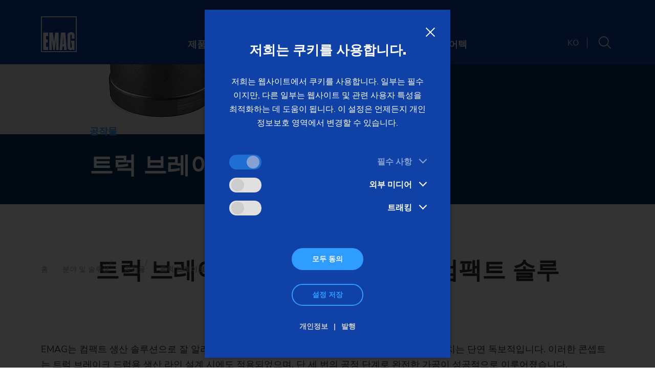

--- FILE ---
content_type: text/html; charset=utf-8
request_url: https://www.emag.com/kr/industries-solutions/workpieces/truck-brake-drum/
body_size: 23262
content:
<!DOCTYPE html>
<html lang="ko">
<head>

<meta charset="utf-8">
<!-- 
	This website is powered by TYPO3 - inspiring people to share!
	TYPO3 is a free open source Content Management Framework initially created by Kasper Skaarhoj and licensed under GNU/GPL.
	TYPO3 is copyright 1998-2026 of Kasper Skaarhoj. Extensions are copyright of their respective owners.
	Information and contribution at https://typo3.org/
-->


<link rel="icon" href="https://cdn.emag.com/_assets/7b3ba8bb3871137dffa4d9cccacf730f/Images/Favicons/favicon.ico" type="image/vnd.microsoft.icon">
<title>트럭 브레이크 드럼: EMAG의 컴팩트 생산 솔루션</title>
<meta name="generator" content="TYPO3 CMS">
<meta name="description" content="트럭 브레이크 드럼 가공을 위한 컴팩트 생산 라인 VL 8 선반으로 세 번의 공정 단계로 완전한 가공">
<meta name="viewport" content="width=device-width, initial-scale=1.0">
<meta property="og:type" content="website">
<meta property="og:site_name" content="EMAG Group">
<meta name="twitter:card" content="summary">
<meta name="handheldfriendly" content="True">
<meta name="mobileoptimized" content="320">


<link rel="stylesheet" href="https://cdn.emag.com/typo3temp/assets/compressed/merged-f2272434df372ebdecc0b06576167e96-min.css.gz?1768810011" media="all">




<script>
/*<![CDATA[*/
/*TS_inlineJS*/
var tx_csbookmarks={key:'cs_bookmarks',path:'/',duration:7};
/*]]>*/
</script>

<link rel="apple-touch-icon" sizes="180x180" href="https://cdn.emag.com/_assets/7b3ba8bb3871137dffa4d9cccacf730f/Images/Favicons/apple-touch-icon.png">
    <link rel="icon" type="image/png" sizes="32x32" href="https://cdn.emag.com/_assets/7b3ba8bb3871137dffa4d9cccacf730f/Images/Favicons/favicon-32x32.png">
    <link rel="icon" type="image/png" sizes="16x16" href="https://cdn.emag.com/_assets/7b3ba8bb3871137dffa4d9cccacf730f/Images/Favicons/favicon-16x16.png">
    <link rel="manifest" href="https://cdn.emag.com/_assets/7b3ba8bb3871137dffa4d9cccacf730f/Images/Favicons/site.webmanifest">
    <link rel="mask-icon" href="https://cdn.emag.com/_assets/7b3ba8bb3871137dffa4d9cccacf730f/Images/Favicons/safari-pinned-tab.svg" color="#2f9cff">
    <link rel="shortcut icon" href="https://cdn.emag.com/_assets/7b3ba8bb3871137dffa4d9cccacf730f/Images/Favicons/favicon.ico">
    <meta name="msapplication-TileColor" content="#2f9cff">
    <meta name="msapplication-config" content="https://cdn.emag.com/_assets/7b3ba8bb3871137dffa4d9cccacf730f/Images/Favicons/browserconfig.xml">
    <meta name="theme-color" content="#ffffff">    <link rel="preload" as="font" href="https://cdn.emag.com/_assets/7b3ba8bb3871137dffa4d9cccacf730f/Fonts/template-main/NunitoSans/nunito-sans-v8-vietnamese_latin-ext_latin_cyrillic-ext_cyrillic-regular.woff2" type="font/woff2" crossorigin="anonymous">
    <link rel="preload" as="font" href="https://cdn.emag.com/_assets/7b3ba8bb3871137dffa4d9cccacf730f/Fonts/template-main/NunitoSans/nunito-sans-v8-vietnamese_latin-ext_latin_cyrillic-ext_cyrillic-italic.woff2" type="font/woff2" crossorigin="anonymous">

    <link rel="preload" as="font" href="https://cdn.emag.com/_assets/7b3ba8bb3871137dffa4d9cccacf730f/Fonts/template-main/NunitoSans/nunito-sans-v8-vietnamese_latin-ext_latin_cyrillic-ext_cyrillic-300.woff2" type="font/woff2" crossorigin="anonymous">
    <link rel="preload" as="font" href="https://cdn.emag.com/_assets/7b3ba8bb3871137dffa4d9cccacf730f/Fonts/template-main/NunitoSans/nunito-sans-v8-vietnamese_latin-ext_latin_cyrillic-ext_cyrillic-300italic.woff2" type="font/woff2" crossorigin="anonymous">

    <link rel="preload" as="font" href="https://cdn.emag.com/_assets/7b3ba8bb3871137dffa4d9cccacf730f/Fonts/template-main/NunitoSans/nunito-sans-v8-vietnamese_latin-ext_latin_cyrillic-ext_cyrillic-700.woff2" type="font/woff2" crossorigin="anonymous">
    <link rel="preload" as="font" href="https://cdn.emag.com/_assets/7b3ba8bb3871137dffa4d9cccacf730f/Fonts/template-main/NunitoSans/nunito-sans-v8-vietnamese_latin-ext_latin_cyrillic-ext_cyrillic-700italic.woff2" type="font/woff2" crossorigin="anonymous">

    <link rel="preload" as="font" href="https://cdn.emag.com/_assets/7b3ba8bb3871137dffa4d9cccacf730f/Fonts/template-main/NunitoSans/nunito-sans-v8-vietnamese_latin-ext_latin_cyrillic-ext_cyrillic-900.woff2" type="font/woff2" crossorigin="anonymous">
    <link rel="preload" as="font" href="https://cdn.emag.com/_assets/7b3ba8bb3871137dffa4d9cccacf730f/Fonts/template-main/NunitoSans/nunito-sans-v8-vietnamese_latin-ext_latin_cyrillic-ext_cyrillic-900italic.woff2" type="font/woff2" crossorigin="anonymous">

    <link rel="preload" as="font" href="https://cdn.emag.com/_assets/7b3ba8bb3871137dffa4d9cccacf730f/Fonts/template-main/FontelloIcons/cs-icons.woff2?v0019" type="font/woff2" crossorigin="anonymous">    <!--[if IE]>
    <meta http-equiv="cleartype" content="on">
    <![endif] -->
<link rel="canonical" href="https://www.emag.com/kr/industries-solutions/workpieces/truck-brake-drum/"/>

<link rel="alternate" hreflang="en" href="https://www.emag.com/industries-solutions/workpieces/truck-brake-drum/"/>
<link rel="alternate" hreflang="de" href="https://www.emag.com/de/branchen-loesungen/werkstuecke/lkw-bremstrommel/"/>
<link rel="alternate" hreflang="zh" href="https://www.emag.com/cn/industries-solutions/workpieces/truck-brake-drum/"/>
<link rel="alternate" hreflang="fr" href="https://www.emag.com/fr/secteurs-solutions/pieces/tambour-de-frein-de-camion/"/>
<link rel="alternate" hreflang="it" href="https://www.emag.com/it/settori-e-soluzioni/pezzi/tamburi-dei-freni-per-autocarri/"/>
<link rel="alternate" hreflang="ko" href="https://www.emag.com/kr/industries-solutions/workpieces/truck-brake-drum/"/>
<link rel="alternate" hreflang="es" href="https://www.emag.com/es/sectores-y-soluciones/piezas/tambores-de-freno-para-camiones/"/>
<link rel="alternate" hreflang="x-default" href="https://www.emag.com/industries-solutions/workpieces/truck-brake-drum/"/>
</head>
<body data-menu-active-uid="1501">


<div class="global-wrapper__wrapper">
    <div class="global-wrapper | js-global-wrapper"
         data-text-slider-next="다음 항목"
         data-text-slider-prev="이전 항목"
         data-text-lightbox-close="라이트 박스 닫기">

        
    

    

    
            
        

    <header class="header  | h-clean-link-styles h-clean-list-styles | js-header">
        <div class="header__wrapper | wrapper">
            <div class="header__flex-space-between | h-flex-space-between">
                
    <div class="header__logo">
        
        <a href="/kr/" class="header__logo-link">
            <img class="header__logo-image" alt="EMAG" src="https://cdn.emag.com/_assets/7b3ba8bb3871137dffa4d9cccacf730f/Images/template-main/logo-emag.svg" width="340" height="340" />
        </a>
    </div>


                
    <nav class="menu-shortcut | h-hide-on-tablet-large">
        

        <ul class="menu-shortcut__list">
            
                <li class="menu-shortcut__item">
                    

                    
                    
                        
                    

                    <a href="/kr/products-services/"
                       class="menu-shortcut__link | js-open-menu-main"
                       data-menu-active-uid="5916">
                        제품 및 서비스
                    </a>
                </li>
            
                <li class="menu-shortcut__item">
                    

                    
                    
                        
                    

                    <a href="/kr/industries-solutions/"
                       class="menu-shortcut__link | js-open-menu-main"
                       data-menu-active-uid="5920">
                        분야 및 솔루션
                    </a>
                </li>
            
                <li class="menu-shortcut__item">
                    

                    
                    
                        
                    

                    <a href="/kr/company/"
                       class="menu-shortcut__link | js-open-menu-main"
                       data-menu-active-uid="12">
                        회사
                    </a>
                </li>
            
                <li class="menu-shortcut__item">
                    

                    
                    
                        
                    

                    <a href="/kr/contact/"
                       class="menu-shortcut__link | js-open-menu-main"
                       data-menu-active-uid="7">
                        담당자
                    </a>
                </li>
            
                <li class="menu-shortcut__item">
                    

                    
                    

                    <a href="/kr/company/news-media/media-center/"
                       class="menu-shortcut__link "
                       >
                        미디어텍
                    </a>
                </li>
            
        </ul>
    </nav>


                
    

    <nav class="header__menu-service | menu-service">
        <ul class="menu-service__list">
            <li class="menu-service__item">
                
    
        
    
        
    
        
    
        
    
        
    
        
            <button type="button" class="menu-service__link menu-service__link--language | h-text-transform-uppercase | js-toggle-menu-language">ko</button>
        
    
        
    

    <ul class="menu-language | js-menu-language">
        <li class="menu-language__item menu-language__item--close">
            <button type="button"
                    class="menu-language__link--close | link-icon-only | cs-icon-close | js-toggle-menu-language"
                    title="메뉴 닫기"></button>
        </li>
        <li class="menu-language__item menu-language__item--headline">
            <span class="h-h4--highlight h-no-margin-bottom">언어 선택</span>
        </li>
        
            
                <li class="menu-language__item">
                    <a href="https://www.emag.com/industries-solutions/workpieces/truck-brake-drum/" class="menu-language__link menu-language__link--en">
                        English
                    </a>
                </li>
            
        
            
                <li class="menu-language__item">
                    <a href="https://www.emag.com/de/branchen-loesungen/werkstuecke/lkw-bremstrommel/" class="menu-language__link menu-language__link--de">
                        Deutsch
                    </a>
                </li>
            
        
            
                <li class="menu-language__item">
                    <a href="https://www.emag.com/cn/industries-solutions/workpieces/truck-brake-drum/" class="menu-language__link menu-language__link--zh">
                        中国
                    </a>
                </li>
            
        
            
                <li class="menu-language__item">
                    <a href="https://www.emag.com/fr/secteurs-solutions/pieces/tambour-de-frein-de-camion/" class="menu-language__link menu-language__link--fr">
                        Français
                    </a>
                </li>
            
        
            
                <li class="menu-language__item">
                    <a href="https://www.emag.com/it/settori-e-soluzioni/pezzi/tamburi-dei-freni-per-autocarri/" class="menu-language__link menu-language__link--it">
                        Italiano
                    </a>
                </li>
            
        
            
                <li class="menu-language__item">
                    <a href="https://www.emag.com/kr/industries-solutions/workpieces/truck-brake-drum/" class="menu-language__link menu-language__link--ko">
                        한국어
                    </a>
                </li>
            
        
            
                <li class="menu-language__item">
                    <a href="https://www.emag.com/es/sectores-y-soluciones/piezas/tambores-de-freno-para-camiones/" class="menu-language__link menu-language__link--es">
                        Español
                    </a>
                </li>
            
        
    </ul>

            </li>
            <li class="menu-service__item | js-csbookmarks-counter-wrapper" style="display: none">
                <a href="/kr/watchlist/"
                   class="menu-service__link | link-icon-only | cs-icon-star"
                   title="보관함 열기">
                    <span class="menu-service__sticker | sticker sticker--extra-small | js-csbookmarks-counter">0</span>
                </a>
            </li>
            <li class="menu-service__item">
                <button type="button"
                        class="menu-service__link | link-icon-only | cs-icon-search | js-open-search"
                        title="검색창 열기"></button>
            </li>
            <li class="menu-service__item | h-show-on-tablet-large">
                <a href="javascript:;"
                        class="menu-service__link | link-icon-only | cs-icon-menu | js-open-menu-main"
                        title="메뉴 열기"></a>
            </li>
        </ul>
    </nav>

            </div>
        </div>
        <div class="header__loading-bar | js-header-loading-bar"></div>

        
            
    


        
        
    </header>

    
    <div class="search-overlay | overlay | h-clean-headline-color | js-search">
        <div class="overlay__wrapper | wrapper">

            
                <div class="overlay__close-link-wrapper">
                    <button type="button"
                            class="overlay__close-link | link-icon-only | cs-icon-close | js-close-search"
                            title="검색창 닫기"></button>
                </div>

                <div class="overlay__left-link-wrapper">
                    <button type="button" class="overlay__left-link | link-icon link-icon--small | cs-icon-menu | js-open-menu-main">메뉴</button>
                </div>

                <div class="overlay__row">
                    <div class="overlay__col overlay__col--left">
                        <p class="h-h1--small h-font-weight-bold h-margin-bottom-large">안녕하세요, 무엇을 도와드릴까요?</p>

                        
    

    <form method="get"
          accept-charset="utf-8"
          action="/kr/search/"
          data-suggest="/kr/search/suggest.json"
          class="search-form">

        <input type="hidden" name="L" value="6"/>

        <input type="search"
               name="tx_solr[q]"
               data-placeholder-long="검색어를 입력하십시오 ..."
               data-placeholder-short="검색어 ..."
               class="search-form search-form__input | tx-solr-suggest | js-search-form-placeholder js-solr-q"
               autocomplete="off" />

        <button type="submit" class="search-form__submit | cs-icon-arrow-right" title="검색"></button>
    </form>


                        
    

    <ul class="button-list button-list--small h-clean h-margin-top-nlb">
        
        
            

            <li>
                <a href="/kr/search/?tx_solr%5Bq%5D=%EC%84%A0%EB%B0%98"
                   class="button button--small search-overlay__button-small">
                    선반
                </a>
            </li>
        
            

            <li>
                <a href="/kr/search/?tx_solr%5Bq%5D=%EC%97%B0%EC%82%AD%20%EA%B8%B0%EA%B3%84"
                   class="button button--small search-overlay__button-small">
                    연삭 기계
                </a>
            </li>
        
            

            <li>
                <a href="/kr/search/?tx_solr%5Bq%5D=%EB%A0%88%EC%9D%B4%EC%A0%80%20%EC%9A%A9%EC%A0%91%20%EA%B8%B0%EC%88%A0"
                   class="button button--small search-overlay__button-small">
                    레이저 용접 기술
                </a>
            </li>
        
            

            <li>
                <a href="/kr/search/?tx_solr%5Bq%5D=%EB%A0%88%EC%9D%B4%EC%A0%80%20%EC%9A%A9%EC%A0%91%20%EA%B8%B0%EC%88%A0"
                   class="button button--small search-overlay__button-small">
                    레이저 용접 기술
                </a>
            </li>
        
    </ul>

                    </div>
                    <div class="overlay__col overlay__col--right">
                        
                        

    

    <div class="frame frame-default frame-type-cstemplates_emag_teaseritem frame-layout-0">
        
            <a id="c28901"></a>
        
        
            



        
        
    
    

    

    
            
                    
                            <a href="/kr/machine-finder/" class="box-teaser | h-clean">
                                
    <div class="box-teaser__text-wrapper | cs-icon-arrow-right | h-clean-headline-color">
        
            <p class="box-teaser__headline | h-h4--highlight h-margin-bottom-small h-text-only-1-line">기계 검색기</p>
        
        
            <p class="h-h3 h-text-only-3-lines">귀하의 요건에 맞는 최적의 기계</p>
        
    </div>

                            </a>
                        
                
        

        
            



        
        
            



        
    </div>



                    </div>
                </div>
            


            <div class="overlay__breadcrumb-wrapper">
                <p class="overlay__breadcrumb-headline | h-no-margin-bottom">현위치:</p>
                
    <nav class="js-breadcrumb-to-replace-with">

        <ul class="breadcrumb | h-clean-link-styles h-clean">
            
                <li class="breadcrumb__item">
                    
                            
                                <a href="/kr/" class="breadcrumb__link">
                                    홈
                                </a>
                            
                        
                </li>
            
                <li class="breadcrumb__item">
                    
                            
                                <a href="/kr/industries-solutions/" class="breadcrumb__link">
                                    분야 및 솔루션
                                </a>
                            
                        
                </li>
            
                <li class="breadcrumb__item">
                    
                            
                                <a href="/kr/industries-solutions/workpieces/" class="breadcrumb__link">
                                    공작물
                                </a>
                            
                        
                </li>
            
                <li class="breadcrumb__item">
                    
                            <span class="breadcrumb__link">
                                트럭 브레이크 드럼
                            </span>
                        
                </li>
            
        </ul>
    </nav>

            </div>
        </div>
    </div>


    
        
    <nav class="menu-main | overlay | h-clean-link-styles h-clean-list-styles h-clean-headline-color | js-menu-main">
        <div class="menu-main__overlay-wrapper overlay__wrapper | wrapper">
            
    <ul class="menu-main__list menu-main__list--level-1">

        <li class="overlay__close-link-wrapper">
            <button type="button"
                    class="overlay__close-link | link-icon-only | cs-icon-close | js-close-menu-main"
                    title="메뉴 닫기"></button>
        </li>

        <li class="menu-main__item menu-main__item--overview menu-main__item--level-1 | js-menu-main__item">
            
            <a href="/kr/" class="menu-main__link menu-main__link--overview menu-main__link--level-1 | js-menu-main__link">홈</a>
        </li>
        

        

            

            <li class="menu-main__item menu-main__item--level-1  | js-menu-main__item js-menu-main__item--level-1">
                <a href="/kr/products-services/"
                   data-menu-item-uid="5916"
                   data-menu-level="1"
                   class="menu-main__link menu-main__link--level-1 js-menu-main__link--has-children | js-menu-main__link">
                    제품 및 서비스
                </a>

                
                    
    <div class="menu-main__overlay menu-main__overlay--level-2 | overlay">
        <div class="menu-main__overlay-wrapper overlay__wrapper | wrapper">

            <ul class="menu-main__list menu-main__list--level-2">
                <li class="overlay__left-link-wrapper">
                    <button type="button"
                            class="overlay__left-link | link-icon link-icon--small | cs-icon-angle-left | js-menu-main-level-up"
                            title="한 레벨 업">뒤로</button>
                </li>

                <li class="overlay__close-link-wrapper">
                    <button type="button"
                            class="overlay__close-link | link-icon-only | cs-icon-close | js-close-menu-main"
                            title="메뉴 닫기"></button>
                </li>

                <li class="menu-main__item menu-main__item--overview menu-main__item--level-2 | js-menu-main__item">
                    <a href="/kr/products-services/" class="menu-main__link menu-main__link--overview menu-main__link--level-2 | js-menu-main__link">
                        제품 및 서비스
                    </a>
                </li>
                
                

                
                

                
                    

                    

                    

                    <li class="menu-main__item menu-main__item--level-2  | js-menu-main__item js-menu-main__item--level-2">
                        <a href="/kr/products-services/machines/"
                           data-menu-item-uid="2"
                           data-menu-level="2"
                           target="_self"
                           class="menu-main__link menu-main__link--level-2 js-menu-main__link--has-children  | js-menu-main__link">
                            
                            설비
                        </a>

                        
                            
    <div class="menu-main__overlay menu-main__overlay--level-3 | overlay">
        <div class="menu-main__overlay-wrapper overlay__wrapper | wrapper">

            <ul class="menu-main__list menu-main__list--level-3">
                <li class="overlay__left-link-wrapper">
                    <button type="button"
                            class="overlay__left-link | link-icon link-icon--small | cs-icon-angle-left | js-menu-main-level-up"
                            title="한 레벨 업">뒤로</button>
                </li>

                <li class="overlay__close-link-wrapper">
                    <button type="button"
                            class="overlay__close-link | link-icon-only | cs-icon-close | js-close-menu-main"
                            title="메뉴 닫기"></button>
                </li>

                <li class="menu-main__item menu-main__item--overview menu-main__item--level-3 | js-menu-main__item">
                    <a href="/kr/products-services/machines/" class="menu-main__link menu-main__link--overview menu-main__link--level-3 | js-menu-main__link">
                        설비
                    </a>
                </li>
                
                

                
                

                
                    

                    

                    

                    <li class="menu-main__item menu-main__item--level-3  | js-menu-main__item js-menu-main__item--level-3">
                        <a href="/kr/products-services/machines/turning-machines/"
                           data-menu-item-uid="32"
                           data-menu-level="3"
                           target="_self"
                           class="menu-main__link menu-main__link--level-3 js-menu-main__link--has-children  | js-menu-main__link">
                            
                            선반
                        </a>

                        
                            
    <div class="menu-main__overlay menu-main__overlay--level-4 | overlay">
        <div class="menu-main__overlay-wrapper overlay__wrapper | wrapper">

            <ul class="menu-main__list menu-main__list--level-4">
                <li class="overlay__left-link-wrapper">
                    <button type="button"
                            class="overlay__left-link | link-icon link-icon--small | cs-icon-angle-left | js-menu-main-level-up"
                            title="한 레벨 업">뒤로</button>
                </li>

                <li class="overlay__close-link-wrapper">
                    <button type="button"
                            class="overlay__close-link | link-icon-only | cs-icon-close | js-close-menu-main"
                            title="메뉴 닫기"></button>
                </li>

                <li class="menu-main__item menu-main__item--overview menu-main__item--level-4 | js-menu-main__item">
                    <a href="/kr/products-services/machines/turning-machines/" class="menu-main__link menu-main__link--overview menu-main__link--level-4 | js-menu-main__link">
                        선반
                    </a>
                </li>
                
                

                
                

                
                    

                    
                        
                    

                    

                    <li class="menu-main__item menu-main__item--level-4  | js-menu-main__item js-menu-main__item--level-4">
                        <a href="/kr/products-services/machines/turning-machines/classic-chucked-components-msc/msc-5-duo/"
                           data-menu-item-uid="7250"
                           data-menu-level="4"
                           target="_self"
                           class="menu-main__link menu-main__link--level-4  menu-main__link--with-tag | js-menu-main__link">
                            
                                <span class="tag tag--classic">
                                    Classic
                                </span>
                            
                            클래식 – 척킹소재 – MSC
                        </a>

                        
                    </li>
                
                    

                    
                        
                    

                    

                    <li class="menu-main__item menu-main__item--level-4  | js-menu-main__item js-menu-main__item--level-4">
                        <a href="/kr/products-services/machines/turning-machines/classic-shafts-usc-hsc/"
                           data-menu-item-uid="7265"
                           data-menu-level="4"
                           target="_self"
                           class="menu-main__link menu-main__link--level-4  menu-main__link--with-tag | js-menu-main__link">
                            
                                <span class="tag tag--classic">
                                    Classic
                                </span>
                            
                            샤프트 – USC/HSC
                        </a>

                        
                    </li>
                
                    

                    
                        
                    

                    

                    <li class="menu-main__item menu-main__item--level-4  | js-menu-main__item js-menu-main__item--level-4">
                        <a href="/kr/products-services/machines/turning-machines/modular-chucked-components-vl-vm/"
                           data-menu-item-uid="41"
                           data-menu-level="4"
                           target="_self"
                           class="menu-main__link menu-main__link--level-4  menu-main__link--with-tag | js-menu-main__link">
                            
                                <span class="tag tag--modular">
                                    Modular
                                </span>
                            
                            모듈형 – 척킹소재 – VL/VM
                        </a>

                        
                    </li>
                
                    

                    
                        
                    

                    

                    <li class="menu-main__item menu-main__item--level-4  | js-menu-main__item js-menu-main__item--level-4">
                        <a href="/kr/products-services/machines/turning-machines/modular-shafts-vt/"
                           data-menu-item-uid="67"
                           data-menu-level="4"
                           target="_self"
                           class="menu-main__link menu-main__link--level-4  menu-main__link--with-tag | js-menu-main__link">
                            
                                <span class="tag tag--modular">
                                    Modular
                                </span>
                            
                            모듈형 – 샤프트 – VT
                        </a>

                        
                    </li>
                
                    

                    
                        
                    

                    

                    <li class="menu-main__item menu-main__item--level-4  | js-menu-main__item js-menu-main__item--level-4">
                        <a href="/kr/products-services/machines/turning-machines/customized-chucked-components-vlc-vsc-vst/"
                           data-menu-item-uid="62"
                           data-menu-level="4"
                           target="_self"
                           class="menu-main__link menu-main__link--level-4  menu-main__link--with-tag | js-menu-main__link">
                            
                                <span class="tag tag--customized">
                                    Customized
                                </span>
                            
                            전용설비 – 척킹소재 – VLC/VSC/VST
                        </a>

                        
                    </li>
                
                    

                    
                        
                    

                    

                    <li class="menu-main__item menu-main__item--level-4  | js-menu-main__item js-menu-main__item--level-4">
                        <a href="/kr/products-services/machines/turning-machines/customized-shafts-vtc/"
                           data-menu-item-uid="68"
                           data-menu-level="4"
                           target="_self"
                           class="menu-main__link menu-main__link--level-4  menu-main__link--with-tag | js-menu-main__link">
                            
                                <span class="tag tag--customized">
                                    Customized
                                </span>
                            
                            전용설비 – 샤프트 – VTC
                        </a>

                        
                    </li>
                

                <li class="menu-main__item menu-main__item--level-4 menu-main__item--teaser teaser-pid-32">
                    

    

    <div class="frame frame-default frame-type-cstemplates_emag_teaseritem frame-layout-0">
        
            <a id="c28901"></a>
        
        
            



        
        
    
    

    

    
            
                    
                            <a href="/kr/machine-finder/" class="box-teaser | h-clean">
                                
    <div class="box-teaser__text-wrapper | cs-icon-arrow-right | h-clean-headline-color">
        
            <p class="box-teaser__headline | h-h4--highlight h-margin-bottom-small h-text-only-1-line">기계 검색기</p>
        
        
            <p class="h-h3 h-text-only-3-lines">귀하의 요건에 맞는 최적의 기계</p>
        
    </div>

                            </a>
                        
                
        

        
            



        
        
            



        
    </div>



                </li>

                <li class="overlay__breadcrumb-wrapper">
                    <p class="overlay__breadcrumb-headline | h-no-margin-bottom">현위치:</p>
                    
    <div class="js-replace-with-breadcrumb"></div>

                </li>
            </ul>

        </div>
    </div>

                        
                    </li>
                
                    

                    

                    

                    <li class="menu-main__item menu-main__item--level-3  | js-menu-main__item js-menu-main__item--level-3">
                        <a href="/kr/products-services/machines/grinding-machines/"
                           data-menu-item-uid="33"
                           data-menu-level="3"
                           target="_self"
                           class="menu-main__link menu-main__link--level-3 js-menu-main__link--has-children  | js-menu-main__link">
                            
                            연삭 기계
                        </a>

                        
                            
    <div class="menu-main__overlay menu-main__overlay--level-4 | overlay">
        <div class="menu-main__overlay-wrapper overlay__wrapper | wrapper">

            <ul class="menu-main__list menu-main__list--level-4">
                <li class="overlay__left-link-wrapper">
                    <button type="button"
                            class="overlay__left-link | link-icon link-icon--small | cs-icon-angle-left | js-menu-main-level-up"
                            title="한 레벨 업">뒤로</button>
                </li>

                <li class="overlay__close-link-wrapper">
                    <button type="button"
                            class="overlay__close-link | link-icon-only | cs-icon-close | js-close-menu-main"
                            title="메뉴 닫기"></button>
                </li>

                <li class="menu-main__item menu-main__item--overview menu-main__item--level-4 | js-menu-main__item">
                    <a href="/kr/products-services/machines/grinding-machines/" class="menu-main__link menu-main__link--overview menu-main__link--level-4 | js-menu-main__link">
                        연삭 기계
                    </a>
                </li>
                
                

                
                

                
                    

                    
                        
                    

                    

                    <li class="menu-main__item menu-main__item--level-4  | js-menu-main__item js-menu-main__item--level-4">
                        <a href="/kr/products-services/machines/grinding-machines/classic-universal-grinding-ug/ug-series/"
                           data-menu-item-uid="7537"
                           data-menu-level="4"
                           target="_self"
                           class="menu-main__link menu-main__link--level-4  menu-main__link--with-tag | js-menu-main__link">
                            
                                <span class="tag tag--classic">
                                    Classic
                                </span>
                            
                            클래식 – 범용 연삭 – UG
                        </a>

                        
                    </li>
                
                    

                    
                        
                    

                    

                    <li class="menu-main__item menu-main__item--level-4  | js-menu-main__item js-menu-main__item--level-4">
                        <a href="/kr/products-services/machines/grinding-machines/modular-external-grinding-wpg/"
                           data-menu-item-uid="1383"
                           data-menu-level="4"
                           target="_self"
                           class="menu-main__link menu-main__link--level-4  menu-main__link--with-tag | js-menu-main__link">
                            
                                <span class="tag tag--modular">
                                    Modular
                                </span>
                            
                            모듈러 – 외경 연삭 – WPG
                        </a>

                        
                    </li>
                
                    

                    
                        
                    

                    

                    <li class="menu-main__item menu-main__item--level-4  | js-menu-main__item js-menu-main__item--level-4">
                        <a href="/kr/products-services/machines/grinding-machines/customized-turning-grinding-chucked-components-vlc-vsc/"
                           data-menu-item-uid="69"
                           data-menu-level="4"
                           target="_self"
                           class="menu-main__link menu-main__link--level-4  menu-main__link--with-tag | js-menu-main__link">
                            
                                <span class="tag tag--customized">
                                    Customized
                                </span>
                            
                            커스텀 – 선반/연삭 (원형)공작물 – VLC/VSC
                        </a>

                        
                    </li>
                
                    

                    
                        
                    

                    

                    <li class="menu-main__item menu-main__item--level-4  | js-menu-main__item js-menu-main__item--level-4">
                        <a href="/kr/products-services/machines/grinding-machines/customized-turning-grinding-shafts-vtc/"
                           data-menu-item-uid="70"
                           data-menu-level="4"
                           target="_self"
                           class="menu-main__link menu-main__link--level-4  menu-main__link--with-tag | js-menu-main__link">
                            
                                <span class="tag tag--customized">
                                    Customized
                                </span>
                            
                            커스텀 – 선삭/연삭 (샤프트) – VTC
                        </a>

                        
                    </li>
                
                    

                    
                        
                    

                    

                    <li class="menu-main__item menu-main__item--level-4  | js-menu-main__item js-menu-main__item--level-4">
                        <a href="/kr/products-services/machines/grinding-machines/customized-external-grinding-hg/"
                           data-menu-item-uid="75"
                           data-menu-level="4"
                           target="_self"
                           class="menu-main__link menu-main__link--level-4  menu-main__link--with-tag | js-menu-main__link">
                            
                                <span class="tag tag--customized">
                                    Customized
                                </span>
                            
                            맞춤형 – 외경 연삭 – HG
                        </a>

                        
                    </li>
                
                    

                    
                        
                    

                    

                    <li class="menu-main__item menu-main__item--level-4  | js-menu-main__item js-menu-main__item--level-4">
                        <a href="/kr/products-services/machines/grinding-machines/customized-out-of-round-grinding-sn-vg/"
                           data-menu-item-uid="73"
                           data-menu-level="4"
                           target="_self"
                           class="menu-main__link menu-main__link--level-4  menu-main__link--with-tag | js-menu-main__link">
                            
                                <span class="tag tag--customized">
                                    Customized
                                </span>
                            
                            맞춤형 – 편심 연삭 – SN/VG
                        </a>

                        
                    </li>
                

                <li class="menu-main__item menu-main__item--level-4 menu-main__item--teaser teaser-pid-33">
                    

    

    <div class="frame frame-default frame-type-cstemplates_emag_teaseritem frame-layout-0">
        
            <a id="c28901"></a>
        
        
            



        
        
    
    

    

    
            
                    
                            <a href="/kr/machine-finder/" class="box-teaser | h-clean">
                                
    <div class="box-teaser__text-wrapper | cs-icon-arrow-right | h-clean-headline-color">
        
            <p class="box-teaser__headline | h-h4--highlight h-margin-bottom-small h-text-only-1-line">기계 검색기</p>
        
        
            <p class="h-h3 h-text-only-3-lines">귀하의 요건에 맞는 최적의 기계</p>
        
    </div>

                            </a>
                        
                
        

        
            



        
        
            



        
    </div>



                </li>

                <li class="overlay__breadcrumb-wrapper">
                    <p class="overlay__breadcrumb-headline | h-no-margin-bottom">현위치:</p>
                    
    <div class="js-replace-with-breadcrumb"></div>

                </li>
            </ul>

        </div>
    </div>

                        
                    </li>
                
                    

                    

                    

                    <li class="menu-main__item menu-main__item--level-3  | js-menu-main__item js-menu-main__item--level-3">
                        <a href="/kr/products-services/machines/machining-centers-milling-machines/"
                           data-menu-item-uid="34"
                           data-menu-level="3"
                           target="_self"
                           class="menu-main__link menu-main__link--level-3 js-menu-main__link--has-children  | js-menu-main__link">
                            
                            머시닝센터 / 밀링 머신
                        </a>

                        
                            
    <div class="menu-main__overlay menu-main__overlay--level-4 | overlay">
        <div class="menu-main__overlay-wrapper overlay__wrapper | wrapper">

            <ul class="menu-main__list menu-main__list--level-4">
                <li class="overlay__left-link-wrapper">
                    <button type="button"
                            class="overlay__left-link | link-icon link-icon--small | cs-icon-angle-left | js-menu-main-level-up"
                            title="한 레벨 업">뒤로</button>
                </li>

                <li class="overlay__close-link-wrapper">
                    <button type="button"
                            class="overlay__close-link | link-icon-only | cs-icon-close | js-close-menu-main"
                            title="메뉴 닫기"></button>
                </li>

                <li class="menu-main__item menu-main__item--overview menu-main__item--level-4 | js-menu-main__item">
                    <a href="/kr/products-services/machines/machining-centers-milling-machines/" class="menu-main__link menu-main__link--overview menu-main__link--level-4 | js-menu-main__link">
                        머시닝센터 / 밀링 머신
                    </a>
                </li>
                
                

                
                

                
                    

                    
                        
                    

                    

                    <li class="menu-main__item menu-main__item--level-4  | js-menu-main__item js-menu-main__item--level-4">
                        <a href="/kr/products-services/machines/machining-centers-milling-machines/hcm-110/"
                           data-menu-item-uid="1522"
                           data-menu-level="4"
                           target="_self"
                           class="menu-main__link menu-main__link--level-4   | js-menu-main__link">
                            
                            HCM 110
                        </a>

                        
                    </li>
                
                    

                    
                        
                    

                    

                    <li class="menu-main__item menu-main__item--level-4  | js-menu-main__item js-menu-main__item--level-4">
                        <a href="/kr/products-services/machines/machining-centers-milling-machines/vsc-315-kbu/"
                           data-menu-item-uid="7068"
                           data-menu-level="4"
                           target="_self"
                           class="menu-main__link menu-main__link--level-4   | js-menu-main__link">
                            
                            VSC 315 KBU
                        </a>

                        
                    </li>
                
                    

                    
                        
                    

                    

                    <li class="menu-main__item menu-main__item--level-4  | js-menu-main__item js-menu-main__item--level-4">
                        <a href="/kr/products-services/machines/machining-centers-milling-machines/vsc-315-duo-kbu/"
                           data-menu-item-uid="7069"
                           data-menu-level="4"
                           target="_self"
                           class="menu-main__link menu-main__link--level-4   | js-menu-main__link">
                            
                            VSC 315 DUO KBU
                        </a>

                        
                    </li>
                
                    

                    
                        
                    

                    

                    <li class="menu-main__item menu-main__item--level-4  | js-menu-main__item js-menu-main__item--level-4">
                        <a href="/kr/products-services/machines/machining-centers-milling-machines/vsc-315-twin-kbg/"
                           data-menu-item-uid="7072"
                           data-menu-level="4"
                           target="_self"
                           class="menu-main__link menu-main__link--level-4   | js-menu-main__link">
                            
                            VSC 315 TWIN KBG
                        </a>

                        
                    </li>
                

                <li class="menu-main__item menu-main__item--level-4 menu-main__item--teaser teaser-pid-34">
                    

    

    <div class="frame frame-default frame-type-cstemplates_emag_teaseritem frame-layout-0">
        
            <a id="c28901"></a>
        
        
            



        
        
    
    

    

    
            
                    
                            <a href="/kr/machine-finder/" class="box-teaser | h-clean">
                                
    <div class="box-teaser__text-wrapper | cs-icon-arrow-right | h-clean-headline-color">
        
            <p class="box-teaser__headline | h-h4--highlight h-margin-bottom-small h-text-only-1-line">기계 검색기</p>
        
        
            <p class="h-h3 h-text-only-3-lines">귀하의 요건에 맞는 최적의 기계</p>
        
    </div>

                            </a>
                        
                
        

        
            



        
        
            



        
    </div>



                </li>

                <li class="overlay__breadcrumb-wrapper">
                    <p class="overlay__breadcrumb-headline | h-no-margin-bottom">현위치:</p>
                    
    <div class="js-replace-with-breadcrumb"></div>

                </li>
            </ul>

        </div>
    </div>

                        
                    </li>
                
                    

                    

                    

                    <li class="menu-main__item menu-main__item--level-3  | js-menu-main__item js-menu-main__item--level-3">
                        <a href="/kr/products-services/machines/gear-cutting-machines/"
                           data-menu-item-uid="1552"
                           data-menu-level="3"
                           target="_self"
                           class="menu-main__link menu-main__link--level-3 js-menu-main__link--has-children  | js-menu-main__link">
                            
                            기어 절삭기
                        </a>

                        
                            
    <div class="menu-main__overlay menu-main__overlay--level-4 | overlay">
        <div class="menu-main__overlay-wrapper overlay__wrapper | wrapper">

            <ul class="menu-main__list menu-main__list--level-4">
                <li class="overlay__left-link-wrapper">
                    <button type="button"
                            class="overlay__left-link | link-icon link-icon--small | cs-icon-angle-left | js-menu-main-level-up"
                            title="한 레벨 업">뒤로</button>
                </li>

                <li class="overlay__close-link-wrapper">
                    <button type="button"
                            class="overlay__close-link | link-icon-only | cs-icon-close | js-close-menu-main"
                            title="메뉴 닫기"></button>
                </li>

                <li class="menu-main__item menu-main__item--overview menu-main__item--level-4 | js-menu-main__item">
                    <a href="/kr/products-services/machines/gear-cutting-machines/" class="menu-main__link menu-main__link--overview menu-main__link--level-4 | js-menu-main__link">
                        기어 절삭기
                    </a>
                </li>
                
                

                
                

                
                    

                    
                        
                    

                    

                    <li class="menu-main__item menu-main__item--level-4  | js-menu-main__item js-menu-main__item--level-4">
                        <a href="/kr/products-services/machines/gear-cutting-machines/gear-hobbing-machines/"
                           data-menu-item-uid="35"
                           data-menu-level="4"
                           target="_self"
                           class="menu-main__link menu-main__link--level-4   | js-menu-main__link">
                            
                            기어 호빙 머신
                        </a>

                        
                    </li>
                
                    

                    
                        
                    

                    

                    <li class="menu-main__item menu-main__item--level-4  | js-menu-main__item js-menu-main__item--level-4">
                        <a href="/kr/products-services/machines/gear-cutting-machines/shaping-machines/"
                           data-menu-item-uid="1553"
                           data-menu-level="4"
                           target="_self"
                           class="menu-main__link menu-main__link--level-4   | js-menu-main__link">
                            
                            기어 성형 기계
                        </a>

                        
                    </li>
                
                    

                    
                        
                    

                    

                    <li class="menu-main__item menu-main__item--level-4  | js-menu-main__item js-menu-main__item--level-4">
                        <a href="/kr/products-services/machines/gear-cutting-machines/skiving-machines/"
                           data-menu-item-uid="6721"
                           data-menu-level="4"
                           target="_self"
                           class="menu-main__link menu-main__link--level-4   | js-menu-main__link">
                            
                            창성식 기어 연삭기
                        </a>

                        
                    </li>
                
                    

                    
                        
                    

                    

                    <li class="menu-main__item menu-main__item--level-4  | js-menu-main__item js-menu-main__item--level-4">
                        <a href="/kr/products-services/machines/gear-cutting-machines/shaving-machines/"
                           data-menu-item-uid="1505"
                           data-menu-level="4"
                           target="_self"
                           class="menu-main__link menu-main__link--level-4   | js-menu-main__link">
                            
                            기어 셰이빙 머신
                        </a>

                        
                    </li>
                
                    

                    
                        
                    

                    

                    <li class="menu-main__item menu-main__item--level-4  | js-menu-main__item js-menu-main__item--level-4">
                        <a href="/kr/products-services/machines/gear-cutting-machines/gear-grinding-machines/"
                           data-menu-item-uid="1504"
                           data-menu-level="4"
                           target="_self"
                           class="menu-main__link menu-main__link--level-4   | js-menu-main__link">
                            
                            기어 연삭기
                        </a>

                        
                    </li>
                
                    

                    
                        
                    

                    

                    <li class="menu-main__item menu-main__item--level-4  | js-menu-main__item js-menu-main__item--level-4">
                        <a href="/kr/products-services/machines/gear-cutting-machines/profile-milling-machines/"
                           data-menu-item-uid="7233"
                           data-menu-level="4"
                           target="_self"
                           class="menu-main__link menu-main__link--level-4   | js-menu-main__link">
                            
                            프로파일 밀링 머신
                        </a>

                        
                    </li>
                

                <li class="menu-main__item menu-main__item--level-4 menu-main__item--teaser teaser-pid-1552">
                    

    

    <div class="frame frame-default frame-type-cstemplates_emag_teaseritem frame-layout-0">
        
            <a id="c28901"></a>
        
        
            



        
        
    
    

    

    
            
                    
                            <a href="/kr/machine-finder/" class="box-teaser | h-clean">
                                
    <div class="box-teaser__text-wrapper | cs-icon-arrow-right | h-clean-headline-color">
        
            <p class="box-teaser__headline | h-h4--highlight h-margin-bottom-small h-text-only-1-line">기계 검색기</p>
        
        
            <p class="h-h3 h-text-only-3-lines">귀하의 요건에 맞는 최적의 기계</p>
        
    </div>

                            </a>
                        
                
        

        
            



        
        
            



        
    </div>



                </li>

                <li class="overlay__breadcrumb-wrapper">
                    <p class="overlay__breadcrumb-headline | h-no-margin-bottom">현위치:</p>
                    
    <div class="js-replace-with-breadcrumb"></div>

                </li>
            </ul>

        </div>
    </div>

                        
                    </li>
                
                    

                    

                    

                    <li class="menu-main__item menu-main__item--level-3  | js-menu-main__item js-menu-main__item--level-3">
                        <a href="/kr/products-services/machines/coupling-machining-centers/"
                           data-menu-item-uid="37"
                           data-menu-level="3"
                           target="_self"
                           class="menu-main__link menu-main__link--level-3 js-menu-main__link--has-children  | js-menu-main__link">
                            
                            커플링 가공 기계
                        </a>

                        
                            
    <div class="menu-main__overlay menu-main__overlay--level-4 | overlay">
        <div class="menu-main__overlay-wrapper overlay__wrapper | wrapper">

            <ul class="menu-main__list menu-main__list--level-4">
                <li class="overlay__left-link-wrapper">
                    <button type="button"
                            class="overlay__left-link | link-icon link-icon--small | cs-icon-angle-left | js-menu-main-level-up"
                            title="한 레벨 업">뒤로</button>
                </li>

                <li class="overlay__close-link-wrapper">
                    <button type="button"
                            class="overlay__close-link | link-icon-only | cs-icon-close | js-close-menu-main"
                            title="메뉴 닫기"></button>
                </li>

                <li class="menu-main__item menu-main__item--overview menu-main__item--level-4 | js-menu-main__item">
                    <a href="/kr/products-services/machines/coupling-machining-centers/" class="menu-main__link menu-main__link--overview menu-main__link--level-4 | js-menu-main__link">
                        커플링 가공 기계
                    </a>
                </li>
                
                

                
                

                
                    

                    
                        
                    

                    

                    <li class="menu-main__item menu-main__item--level-4  | js-menu-main__item js-menu-main__item--level-4">
                        <a href="/kr/products-services/machines/coupling-machining-centers/vsc-400-vsc-400-duo/"
                           data-menu-item-uid="269"
                           data-menu-level="4"
                           target="_self"
                           class="menu-main__link menu-main__link--level-4   | js-menu-main__link">
                            
                            VSC 400 / VSC 400 DUO
                        </a>

                        
                    </li>
                
                    

                    
                        
                    

                    

                    <li class="menu-main__item menu-main__item--level-4  | js-menu-main__item js-menu-main__item--level-4">
                        <a href="/kr/products-services/machines/coupling-machining-centers/vsc-500/"
                           data-menu-item-uid="270"
                           data-menu-level="4"
                           target="_self"
                           class="menu-main__link menu-main__link--level-4   | js-menu-main__link">
                            
                            VSC 500
                        </a>

                        
                    </li>
                
                    

                    
                        
                    

                    

                    <li class="menu-main__item menu-main__item--level-4  | js-menu-main__item js-menu-main__item--level-4">
                        <a href="/kr/products-services/machines/coupling-machining-centers/tube-sleeve-machining-centers/"
                           data-menu-item-uid="79"
                           data-menu-level="4"
                           target="_self"
                           class="menu-main__link menu-main__link--level-4   | js-menu-main__link">
                            
                            파이프 가공 기계
                        </a>

                        
                    </li>
                

                <li class="menu-main__item menu-main__item--level-4 menu-main__item--teaser teaser-pid-37">
                    

    

    <div class="frame frame-default frame-type-cstemplates_emag_teaseritem frame-layout-0">
        
            <a id="c28901"></a>
        
        
            



        
        
    
    

    

    
            
                    
                            <a href="/kr/machine-finder/" class="box-teaser | h-clean">
                                
    <div class="box-teaser__text-wrapper | cs-icon-arrow-right | h-clean-headline-color">
        
            <p class="box-teaser__headline | h-h4--highlight h-margin-bottom-small h-text-only-1-line">기계 검색기</p>
        
        
            <p class="h-h3 h-text-only-3-lines">귀하의 요건에 맞는 최적의 기계</p>
        
    </div>

                            </a>
                        
                
        

        
            



        
        
            



        
    </div>



                </li>

                <li class="overlay__breadcrumb-wrapper">
                    <p class="overlay__breadcrumb-headline | h-no-margin-bottom">현위치:</p>
                    
    <div class="js-replace-with-breadcrumb"></div>

                </li>
            </ul>

        </div>
    </div>

                        
                    </li>
                
                    

                    

                    

                    <li class="menu-main__item menu-main__item--level-3  | js-menu-main__item js-menu-main__item--level-3">
                        <a href="/kr/products-services/machines/laser-machines/"
                           data-menu-item-uid="7308"
                           data-menu-level="3"
                           target="_self"
                           class="menu-main__link menu-main__link--level-3 js-menu-main__link--has-children  | js-menu-main__link">
                            
                            레이저 설비
                        </a>

                        
                            
    <div class="menu-main__overlay menu-main__overlay--level-4 | overlay">
        <div class="menu-main__overlay-wrapper overlay__wrapper | wrapper">

            <ul class="menu-main__list menu-main__list--level-4">
                <li class="overlay__left-link-wrapper">
                    <button type="button"
                            class="overlay__left-link | link-icon link-icon--small | cs-icon-angle-left | js-menu-main-level-up"
                            title="한 레벨 업">뒤로</button>
                </li>

                <li class="overlay__close-link-wrapper">
                    <button type="button"
                            class="overlay__close-link | link-icon-only | cs-icon-close | js-close-menu-main"
                            title="메뉴 닫기"></button>
                </li>

                <li class="menu-main__item menu-main__item--overview menu-main__item--level-4 | js-menu-main__item">
                    <a href="/kr/products-services/machines/laser-machines/" class="menu-main__link menu-main__link--overview menu-main__link--level-4 | js-menu-main__link">
                        레이저 설비
                    </a>
                </li>
                
                

                
                

                
                    

                    
                        
                    

                    

                    <li class="menu-main__item menu-main__item--level-4  | js-menu-main__item js-menu-main__item--level-4">
                        <a href="/kr/products-services/machines/laser-machines/laser-welding-machines/"
                           data-menu-item-uid="38"
                           data-menu-level="4"
                           target="_self"
                           class="menu-main__link menu-main__link--level-4   | js-menu-main__link">
                            
                            레이저 용접 기계
                        </a>

                        
                    </li>
                
                    

                    
                        
                    

                    

                    <li class="menu-main__item menu-main__item--level-4  | js-menu-main__item js-menu-main__item--level-4">
                        <a href="/kr/products-services/machines/laser-machines/laser-coating-systems/elc-lmd-series/"
                           data-menu-item-uid="7267"
                           data-menu-level="4"
                           target="_self"
                           class="menu-main__link menu-main__link--level-4   | js-menu-main__link">
                            
                            레이저 코팅 시스템
                        </a>

                        
                    </li>
                
                    

                    
                        
                    

                    

                    <li class="menu-main__item menu-main__item--level-4  | js-menu-main__item js-menu-main__item--level-4">
                        <a href="/kr/products-services/machines/laser-machines/laser-cleaning-machines/lc-4-2/"
                           data-menu-item-uid="1331"
                           data-menu-level="4"
                           target="_self"
                           class="menu-main__link menu-main__link--level-4   | js-menu-main__link">
                            
                            레이저 세척기
                        </a>

                        
                    </li>
                

                <li class="menu-main__item menu-main__item--level-4 menu-main__item--teaser teaser-pid-7308">
                    

    

    <div class="frame frame-default frame-type-cstemplates_emag_teaseritem frame-layout-0">
        
            <a id="c28901"></a>
        
        
            



        
        
    
    

    

    
            
                    
                            <a href="/kr/machine-finder/" class="box-teaser | h-clean">
                                
    <div class="box-teaser__text-wrapper | cs-icon-arrow-right | h-clean-headline-color">
        
            <p class="box-teaser__headline | h-h4--highlight h-margin-bottom-small h-text-only-1-line">기계 검색기</p>
        
        
            <p class="h-h3 h-text-only-3-lines">귀하의 요건에 맞는 최적의 기계</p>
        
    </div>

                            </a>
                        
                
        

        
            



        
        
            



        
    </div>



                </li>

                <li class="overlay__breadcrumb-wrapper">
                    <p class="overlay__breadcrumb-headline | h-no-margin-bottom">현위치:</p>
                    
    <div class="js-replace-with-breadcrumb"></div>

                </li>
            </ul>

        </div>
    </div>

                        
                    </li>
                
                    

                    

                    

                    <li class="menu-main__item menu-main__item--level-3  | js-menu-main__item js-menu-main__item--level-3">
                        <a href="/kr/products-services/machines/ecm-pecm-machines/"
                           data-menu-item-uid="39"
                           data-menu-level="3"
                           target="_self"
                           class="menu-main__link menu-main__link--level-3 js-menu-main__link--has-children  | js-menu-main__link">
                            
                            ECM / PECM 머신
                        </a>

                        
                            
    <div class="menu-main__overlay menu-main__overlay--level-4 | overlay">
        <div class="menu-main__overlay-wrapper overlay__wrapper | wrapper">

            <ul class="menu-main__list menu-main__list--level-4">
                <li class="overlay__left-link-wrapper">
                    <button type="button"
                            class="overlay__left-link | link-icon link-icon--small | cs-icon-angle-left | js-menu-main-level-up"
                            title="한 레벨 업">뒤로</button>
                </li>

                <li class="overlay__close-link-wrapper">
                    <button type="button"
                            class="overlay__close-link | link-icon-only | cs-icon-close | js-close-menu-main"
                            title="메뉴 닫기"></button>
                </li>

                <li class="menu-main__item menu-main__item--overview menu-main__item--level-4 | js-menu-main__item">
                    <a href="/kr/products-services/machines/ecm-pecm-machines/" class="menu-main__link menu-main__link--overview menu-main__link--level-4 | js-menu-main__link">
                        ECM / PECM 머신
                    </a>
                </li>
                
                

                
                

                
                    

                    
                        
                    

                    

                    <li class="menu-main__item menu-main__item--level-4  | js-menu-main__item js-menu-main__item--level-4">
                        <a href="/kr/products-services/machines/ecm-pecm-machines/pi/"
                           data-menu-item-uid="1335"
                           data-menu-level="4"
                           target="_self"
                           class="menu-main__link menu-main__link--level-4   | js-menu-main__link">
                            
                            PI
                        </a>

                        
                    </li>
                
                    

                    
                        
                    

                    

                    <li class="menu-main__item menu-main__item--level-4  | js-menu-main__item js-menu-main__item--level-4">
                        <a href="/kr/products-services/machines/ecm-pecm-machines/pts-2500/"
                           data-menu-item-uid="276"
                           data-menu-level="4"
                           target="_self"
                           class="menu-main__link menu-main__link--level-4   | js-menu-main__link">
                            
                            PTS 2500
                        </a>

                        
                    </li>
                
                    

                    
                        
                    

                    

                    <li class="menu-main__item menu-main__item--level-4  | js-menu-main__item js-menu-main__item--level-4">
                        <a href="/kr/products-services/machines/ecm-pecm-machines/po-100-sf/"
                           data-menu-item-uid="278"
                           data-menu-level="4"
                           target="_self"
                           class="menu-main__link menu-main__link--level-4   | js-menu-main__link">
                            
                            PO 100 SF
                        </a>

                        
                    </li>
                
                    

                    
                        
                    

                    

                    <li class="menu-main__item menu-main__item--level-4  | js-menu-main__item js-menu-main__item--level-4">
                        <a href="/kr/products-services/machines/ecm-pecm-machines/po-900-bf/"
                           data-menu-item-uid="279"
                           data-menu-level="4"
                           target="_self"
                           class="menu-main__link menu-main__link--level-4   | js-menu-main__link">
                            
                            PO 900 BF
                        </a>

                        
                    </li>
                
                    

                    
                        
                    

                    

                    <li class="menu-main__item menu-main__item--level-4  | js-menu-main__item js-menu-main__item--level-4">
                        <a href="/kr/products-services/machines/ecm-pecm-machines/ps/"
                           data-menu-item-uid="6816"
                           data-menu-level="4"
                           target="_self"
                           class="menu-main__link menu-main__link--level-4   | js-menu-main__link">
                            
                            PS
                        </a>

                        
                    </li>
                

                <li class="menu-main__item menu-main__item--level-4 menu-main__item--teaser teaser-pid-39">
                    

    

    <div class="frame frame-default frame-type-cstemplates_emag_teaseritem frame-layout-0">
        
            <a id="c28901"></a>
        
        
            



        
        
    
    

    

    
            
                    
                            <a href="/kr/machine-finder/" class="box-teaser | h-clean">
                                
    <div class="box-teaser__text-wrapper | cs-icon-arrow-right | h-clean-headline-color">
        
            <p class="box-teaser__headline | h-h4--highlight h-margin-bottom-small h-text-only-1-line">기계 검색기</p>
        
        
            <p class="h-h3 h-text-only-3-lines">귀하의 요건에 맞는 최적의 기계</p>
        
    </div>

                            </a>
                        
                
        

        
            



        
        
            



        
    </div>



                </li>

                <li class="overlay__breadcrumb-wrapper">
                    <p class="overlay__breadcrumb-headline | h-no-margin-bottom">현위치:</p>
                    
    <div class="js-replace-with-breadcrumb"></div>

                </li>
            </ul>

        </div>
    </div>

                        
                    </li>
                
                    

                    

                    

                    <li class="menu-main__item menu-main__item--level-3  | js-menu-main__item js-menu-main__item--level-3">
                        <a href="/kr/products-services/machines/joining-machines/"
                           data-menu-item-uid="40"
                           data-menu-level="3"
                           target="_self"
                           class="menu-main__link menu-main__link--level-3 js-menu-main__link--has-children  | js-menu-main__link">
                            
                            열간압입기
                        </a>

                        
                            
    <div class="menu-main__overlay menu-main__overlay--level-4 | overlay">
        <div class="menu-main__overlay-wrapper overlay__wrapper | wrapper">

            <ul class="menu-main__list menu-main__list--level-4">
                <li class="overlay__left-link-wrapper">
                    <button type="button"
                            class="overlay__left-link | link-icon link-icon--small | cs-icon-angle-left | js-menu-main-level-up"
                            title="한 레벨 업">뒤로</button>
                </li>

                <li class="overlay__close-link-wrapper">
                    <button type="button"
                            class="overlay__close-link | link-icon-only | cs-icon-close | js-close-menu-main"
                            title="메뉴 닫기"></button>
                </li>

                <li class="menu-main__item menu-main__item--overview menu-main__item--level-4 | js-menu-main__item">
                    <a href="/kr/products-services/machines/joining-machines/" class="menu-main__link menu-main__link--overview menu-main__link--level-4 | js-menu-main__link">
                        열간압입기
                    </a>
                </li>
                
                

                
                

                
                    

                    
                        
                    

                    

                    <li class="menu-main__item menu-main__item--level-4  | js-menu-main__item js-menu-main__item--level-4">
                        <a href="/kr/products-services/machines/joining-machines/sfc-600/"
                           data-menu-item-uid="683"
                           data-menu-level="4"
                           target="_self"
                           class="menu-main__link menu-main__link--level-4   | js-menu-main__link">
                            
                            SFC 600
                        </a>

                        
                    </li>
                

                <li class="menu-main__item menu-main__item--level-4 menu-main__item--teaser teaser-pid-40">
                    

    

    <div class="frame frame-default frame-type-cstemplates_emag_teaseritem frame-layout-0">
        
            <a id="c28901"></a>
        
        
            



        
        
    
    

    

    
            
                    
                            <a href="/kr/machine-finder/" class="box-teaser | h-clean">
                                
    <div class="box-teaser__text-wrapper | cs-icon-arrow-right | h-clean-headline-color">
        
            <p class="box-teaser__headline | h-h4--highlight h-margin-bottom-small h-text-only-1-line">기계 검색기</p>
        
        
            <p class="h-h3 h-text-only-3-lines">귀하의 요건에 맞는 최적의 기계</p>
        
    </div>

                            </a>
                        
                
        

        
            



        
        
            



        
    </div>



                </li>

                <li class="overlay__breadcrumb-wrapper">
                    <p class="overlay__breadcrumb-headline | h-no-margin-bottom">현위치:</p>
                    
    <div class="js-replace-with-breadcrumb"></div>

                </li>
            </ul>

        </div>
    </div>

                        
                    </li>
                

                <li class="menu-main__item menu-main__item--level-3 menu-main__item--teaser teaser-pid-2">
                    

    

    <div class="frame frame-default frame-type-cstemplates_emag_teaseritem frame-layout-0">
        
            <a id="c28901"></a>
        
        
            



        
        
    
    

    

    
            
                    
                            <a href="/kr/machine-finder/" class="box-teaser | h-clean">
                                
    <div class="box-teaser__text-wrapper | cs-icon-arrow-right | h-clean-headline-color">
        
            <p class="box-teaser__headline | h-h4--highlight h-margin-bottom-small h-text-only-1-line">기계 검색기</p>
        
        
            <p class="h-h3 h-text-only-3-lines">귀하의 요건에 맞는 최적의 기계</p>
        
    </div>

                            </a>
                        
                
        

        
            



        
        
            



        
    </div>



                </li>

                <li class="overlay__breadcrumb-wrapper">
                    <p class="overlay__breadcrumb-headline | h-no-margin-bottom">현위치:</p>
                    
    <div class="js-replace-with-breadcrumb"></div>

                </li>
            </ul>

        </div>
    </div>

                        
                    </li>
                
                    

                    

                    

                    <li class="menu-main__item menu-main__item--level-2  | js-menu-main__item js-menu-main__item--level-2">
                        <a href="/kr/products-services/automation-solutions/"
                           data-menu-item-uid="598"
                           data-menu-level="2"
                           target="_self"
                           class="menu-main__link menu-main__link--level-2 js-menu-main__link--has-children  | js-menu-main__link">
                            
                            자동화 솔루션
                        </a>

                        
                            
    <div class="menu-main__overlay menu-main__overlay--level-3 | overlay">
        <div class="menu-main__overlay-wrapper overlay__wrapper | wrapper">

            <ul class="menu-main__list menu-main__list--level-3">
                <li class="overlay__left-link-wrapper">
                    <button type="button"
                            class="overlay__left-link | link-icon link-icon--small | cs-icon-angle-left | js-menu-main-level-up"
                            title="한 레벨 업">뒤로</button>
                </li>

                <li class="overlay__close-link-wrapper">
                    <button type="button"
                            class="overlay__close-link | link-icon-only | cs-icon-close | js-close-menu-main"
                            title="메뉴 닫기"></button>
                </li>

                <li class="menu-main__item menu-main__item--overview menu-main__item--level-3 | js-menu-main__item">
                    <a href="/kr/products-services/automation-solutions/" class="menu-main__link menu-main__link--overview menu-main__link--level-3 | js-menu-main__link">
                        자동화 솔루션
                    </a>
                </li>
                
                

                
                

                
                    

                    

                    

                    <li class="menu-main__item menu-main__item--level-3  | js-menu-main__item js-menu-main__item--level-3">
                        <a href="/kr/products-services/automation-solutions/trackmotion-automation-system/"
                           data-menu-item-uid="599"
                           data-menu-level="3"
                           target="_self"
                           class="menu-main__link menu-main__link--level-3   | js-menu-main__link">
                            
                            TrackMotion
                        </a>

                        
                    </li>
                
                    

                    

                    

                    <li class="menu-main__item menu-main__item--level-3  | js-menu-main__item js-menu-main__item--level-3">
                        <a href="/kr/products-services/automation-solutions/scs-stacking-cell/"
                           data-menu-item-uid="6575"
                           data-menu-level="3"
                           target="_self"
                           class="menu-main__link menu-main__link--level-3   | js-menu-main__link">
                            
                            SCS Stacking Cell
                        </a>

                        
                    </li>
                
                    

                    

                    

                    <li class="menu-main__item menu-main__item--level-3  | js-menu-main__item js-menu-main__item--level-3">
                        <a href="/kr/products-services/automation-solutions/mrc-robot-cell/"
                           data-menu-item-uid="6548"
                           data-menu-level="3"
                           target="_self"
                           class="menu-main__link menu-main__link--level-3   | js-menu-main__link">
                            
                            MRC Robot Cell
                        </a>

                        
                    </li>
                
                    

                    

                    

                    <li class="menu-main__item menu-main__item--level-3  | js-menu-main__item js-menu-main__item--level-3">
                        <a href="/kr/products-services/automation-solutions/cnc-gantry-automation/"
                           data-menu-item-uid="7366"
                           data-menu-level="3"
                           target="_self"
                           class="menu-main__link menu-main__link--level-3   | js-menu-main__link">
                            
                            CNC 갠트리를 통한 자동화
                        </a>

                        
                    </li>
                
                    

                    

                    

                    <li class="menu-main__item menu-main__item--level-3  | js-menu-main__item js-menu-main__item--level-3">
                        <a href="/kr/products-services/automation-solutions/crc-robot-automation-cells/"
                           data-menu-item-uid="6909"
                           data-menu-level="3"
                           target="_self"
                           class="menu-main__link menu-main__link--level-3   | js-menu-main__link">
                            
                            CRC 로봇-자동화 셀
                        </a>

                        
                    </li>
                

                <li class="menu-main__item menu-main__item--level-3 menu-main__item--teaser teaser-pid-598">
                    

    

    <div class="frame frame-default frame-type-cstemplates_emag_teaseritem frame-layout-0">
        
            <a id="c28901"></a>
        
        
            



        
        
    
    

    

    
            
                    
                            <a href="/kr/machine-finder/" class="box-teaser | h-clean">
                                
    <div class="box-teaser__text-wrapper | cs-icon-arrow-right | h-clean-headline-color">
        
            <p class="box-teaser__headline | h-h4--highlight h-margin-bottom-small h-text-only-1-line">기계 검색기</p>
        
        
            <p class="h-h3 h-text-only-3-lines">귀하의 요건에 맞는 최적의 기계</p>
        
    </div>

                            </a>
                        
                
        

        
            



        
        
            



        
    </div>



                </li>

                <li class="overlay__breadcrumb-wrapper">
                    <p class="overlay__breadcrumb-headline | h-no-margin-bottom">현위치:</p>
                    
    <div class="js-replace-with-breadcrumb"></div>

                </li>
            </ul>

        </div>
    </div>

                        
                    </li>
                
                    

                    

                    

                    <li class="menu-main__item menu-main__item--level-2  | js-menu-main__item js-menu-main__item--level-2">
                        <a href="/kr/products-services/digitalization/"
                           data-menu-item-uid="7408"
                           data-menu-level="2"
                           target="_self"
                           class="menu-main__link menu-main__link--level-2 js-menu-main__link--has-children  | js-menu-main__link">
                            
                            디지털화 EDNA ONE
                        </a>

                        
                            
    <div class="menu-main__overlay menu-main__overlay--level-3 | overlay">
        <div class="menu-main__overlay-wrapper overlay__wrapper | wrapper">

            <ul class="menu-main__list menu-main__list--level-3">
                <li class="overlay__left-link-wrapper">
                    <button type="button"
                            class="overlay__left-link | link-icon link-icon--small | cs-icon-angle-left | js-menu-main-level-up"
                            title="한 레벨 업">뒤로</button>
                </li>

                <li class="overlay__close-link-wrapper">
                    <button type="button"
                            class="overlay__close-link | link-icon-only | cs-icon-close | js-close-menu-main"
                            title="메뉴 닫기"></button>
                </li>

                <li class="menu-main__item menu-main__item--overview menu-main__item--level-3 | js-menu-main__item">
                    <a href="/kr/products-services/digitalization/" class="menu-main__link menu-main__link--overview menu-main__link--level-3 | js-menu-main__link">
                        디지털화 EDNA ONE
                    </a>
                </li>
                
                

                
                

                
                    

                    

                    

                    <li class="menu-main__item menu-main__item--level-3  | js-menu-main__item js-menu-main__item--level-3">
                        <a href="/kr/products-services/digitalization/simplified-machine-operation-and-setup-with-edna-one/"
                           data-menu-item-uid="7401"
                           data-menu-level="3"
                           target="_self"
                           class="menu-main__link menu-main__link--level-3   | js-menu-main__link">
                            
                            EDNA ONE으로 간소화된 장비 작동 및 설정
                        </a>

                        
                    </li>
                
                    

                    

                    

                    <li class="menu-main__item menu-main__item--level-3  | js-menu-main__item js-menu-main__item--level-3">
                        <a href="/kr/products-services/digitalization/optimize-production-processes-with-edna-one/"
                           data-menu-item-uid="7399"
                           data-menu-level="3"
                           target="_self"
                           class="menu-main__link menu-main__link--level-3   | js-menu-main__link">
                            
                            EDNA ONE으로 생산 프로세스 최적화
                        </a>

                        
                    </li>
                
                    

                    

                    

                    <li class="menu-main__item menu-main__item--level-3  | js-menu-main__item js-menu-main__item--level-3">
                        <a href="/kr/products-services/digitalization/automate-maintenance-with-edna-one/"
                           data-menu-item-uid="7486"
                           data-menu-level="3"
                           target="_self"
                           class="menu-main__link menu-main__link--level-3   | js-menu-main__link">
                            
                            유지 관리 자동화
                        </a>

                        
                    </li>
                
                    

                    

                    

                    <li class="menu-main__item menu-main__item--level-3  | js-menu-main__item js-menu-main__item--level-3">
                        <a href="/kr/products-services/digitalization/edna-iot-ready-package/"
                           data-menu-item-uid="7553"
                           data-menu-level="3"
                           target="_self"
                           class="menu-main__link menu-main__link--level-3   | js-menu-main__link">
                            
                            EDNA IoT Ready 패키지는
                        </a>

                        
                    </li>
                

                <li class="menu-main__item menu-main__item--level-3 menu-main__item--teaser teaser-pid-7408">
                    

    

    <div class="frame frame-default frame-type-cstemplates_emag_teaseritem frame-layout-0">
        
            <a id="c28901"></a>
        
        
            



        
        
    
    

    

    
            
                    
                            <a href="/kr/machine-finder/" class="box-teaser | h-clean">
                                
    <div class="box-teaser__text-wrapper | cs-icon-arrow-right | h-clean-headline-color">
        
            <p class="box-teaser__headline | h-h4--highlight h-margin-bottom-small h-text-only-1-line">기계 검색기</p>
        
        
            <p class="h-h3 h-text-only-3-lines">귀하의 요건에 맞는 최적의 기계</p>
        
    </div>

                            </a>
                        
                
        

        
            



        
        
            



        
    </div>



                </li>

                <li class="overlay__breadcrumb-wrapper">
                    <p class="overlay__breadcrumb-headline | h-no-margin-bottom">현위치:</p>
                    
    <div class="js-replace-with-breadcrumb"></div>

                </li>
            </ul>

        </div>
    </div>

                        
                    </li>
                
                    

                    

                    

                    <li class="menu-main__item menu-main__item--level-2  | js-menu-main__item js-menu-main__item--level-2">
                        <a href="/kr/products-services/after-sales-service/"
                           data-menu-item-uid="972"
                           data-menu-level="2"
                           target="_self"
                           class="menu-main__link menu-main__link--level-2 js-menu-main__link--has-children  | js-menu-main__link">
                            
                            사후관리 서비스
                        </a>

                        
                            
    <div class="menu-main__overlay menu-main__overlay--level-3 | overlay">
        <div class="menu-main__overlay-wrapper overlay__wrapper | wrapper">

            <ul class="menu-main__list menu-main__list--level-3">
                <li class="overlay__left-link-wrapper">
                    <button type="button"
                            class="overlay__left-link | link-icon link-icon--small | cs-icon-angle-left | js-menu-main-level-up"
                            title="한 레벨 업">뒤로</button>
                </li>

                <li class="overlay__close-link-wrapper">
                    <button type="button"
                            class="overlay__close-link | link-icon-only | cs-icon-close | js-close-menu-main"
                            title="메뉴 닫기"></button>
                </li>

                <li class="menu-main__item menu-main__item--overview menu-main__item--level-3 | js-menu-main__item">
                    <a href="/kr/products-services/after-sales-service/" class="menu-main__link menu-main__link--overview menu-main__link--level-3 | js-menu-main__link">
                        사후관리 서비스
                    </a>
                </li>
                
                

                
                

                
                    

                    

                    

                    <li class="menu-main__item menu-main__item--level-3  | js-menu-main__item js-menu-main__item--level-3">
                        <a href="/kr/products-services/after-sales-service/current-service-offerings/"
                           data-menu-item-uid="1462"
                           data-menu-level="3"
                           target="_self"
                           class="menu-main__link menu-main__link--level-3 js-menu-main__link--has-children  | js-menu-main__link">
                            
                            Service Offerings
                        </a>

                        
                            
    <div class="menu-main__overlay menu-main__overlay--level-4 | overlay">
        <div class="menu-main__overlay-wrapper overlay__wrapper | wrapper">

            <ul class="menu-main__list menu-main__list--level-4">
                <li class="overlay__left-link-wrapper">
                    <button type="button"
                            class="overlay__left-link | link-icon link-icon--small | cs-icon-angle-left | js-menu-main-level-up"
                            title="한 레벨 업">뒤로</button>
                </li>

                <li class="overlay__close-link-wrapper">
                    <button type="button"
                            class="overlay__close-link | link-icon-only | cs-icon-close | js-close-menu-main"
                            title="메뉴 닫기"></button>
                </li>

                <li class="menu-main__item menu-main__item--overview menu-main__item--level-4 | js-menu-main__item">
                    <a href="/kr/products-services/after-sales-service/current-service-offerings/" class="menu-main__link menu-main__link--overview menu-main__link--level-4 | js-menu-main__link">
                        Service Offerings
                    </a>
                </li>
                
                

                
                

                
                    

                    
                        
                    

                    

                    <li class="menu-main__item menu-main__item--level-4  | js-menu-main__item js-menu-main__item--level-4">
                        <a href="/kr/products-services/after-sales-service/current-service-offerings/emag-performance-best-price-offer/"
                           data-menu-item-uid="7383"
                           data-menu-level="4"
                           target="_self"
                           class="menu-main__link menu-main__link--level-4   | js-menu-main__link">
                            
                            EMAG Performance - Best Price Offer
                        </a>

                        
                    </li>
                
                    

                    
                        
                    

                    

                    <li class="menu-main__item menu-main__item--level-4  | js-menu-main__item js-menu-main__item--level-4">
                        <a href="/kr/products-services/after-sales-service/current-service-offerings/emag-performance-discover-the-difference/"
                           data-menu-item-uid="6782"
                           data-menu-level="4"
                           target="_self"
                           class="menu-main__link menu-main__link--level-4   | js-menu-main__link">
                            
                            EMAG Performance - Save on your inspection
                        </a>

                        
                    </li>
                
                    

                    
                        
                    

                    

                    <li class="menu-main__item menu-main__item--level-4  | js-menu-main__item js-menu-main__item--level-4">
                        <a href="/kr/products-services/after-sales-service/current-service-offerings/fit-for-production/"
                           data-menu-item-uid="1530"
                           data-menu-level="4"
                           target="_self"
                           class="menu-main__link menu-main__link--level-4   | js-menu-main__link">
                            
                            Fit for Production
                        </a>

                        
                    </li>
                
                    

                    
                        
                    

                    

                    <li class="menu-main__item menu-main__item--level-4  | js-menu-main__item js-menu-main__item--level-4">
                        <a href="/kr/products-services/after-sales-service/current-service-offerings/equipment-care-package/"
                           data-menu-item-uid="1464"
                           data-menu-level="4"
                           target="_self"
                           class="menu-main__link menu-main__link--level-4   | js-menu-main__link">
                            
                            Equipment Care Package
                        </a>

                        
                    </li>
                

                <li class="menu-main__item menu-main__item--level-4 menu-main__item--teaser teaser-pid-1462">
                    

    

    <div class="frame frame-default frame-type-cstemplates_emag_linkbox frame-layout-0">
        
            <a id="c30325"></a>
        
        
            



        
        
    <div class="box-teaser box-teaser--variable-height | h-clean">
        <div class="box-teaser__text-wrapper box-teaser__text-wrapper--no-icon | h-clean-headline-color">
            
                <p class="box-teaser__headline | h-h4--highlight h-margin-bottom-small h-text-only-1-line">
                    지원
                </p>
            
            <p class="h-h3 h-text-only-3-lines">
                테크니컬 핫라인
            </p>

            
                
                    

                    

                    <a href="tel:+82317764415" class="link-icon link-icon--large | cs-icon-phone-alt | h-no-margin h-margin-bottom-small">
                        +82 31 776 4415
                    </a>
                
                    

                    
                        
                        
                    

                    <a href="mailto:service.korea@emag.com" class="link-icon link-icon--large | cs-icon-envelope | h-no-margin h-margin-bottom-small">
                        service.korea@emag.com
                    </a>
                
            
        </div>
    </div>

        
            



        
        
            



        
    </div>




    

    <div class="frame frame-default frame-type-cstemplates_emag_linkbox frame-layout-0">
        
            <a id="c30337"></a>
        
        
            



        
        
    <div class="box-teaser box-teaser--variable-height | h-clean">
        <div class="box-teaser__text-wrapper box-teaser__text-wrapper--no-icon | h-clean-headline-color">
            
                <p class="box-teaser__headline | h-h4--highlight h-margin-bottom-small h-text-only-1-line">
                    서비스 네트워크
                </p>
            
            <p class="h-h3 h-text-only-3-lines">
                전세계 에막 공장및 지사
            </p>

            
                
                    

                    

                    <a href="/kr/contact/locations/" class="link-icon link-icon--large | cs-icon-globe-asia | h-no-margin h-margin-bottom-small">
                        모든 위치
                    </a>
                
            
        </div>
    </div>

        
            



        
        
            



        
    </div>



                </li>

                <li class="overlay__breadcrumb-wrapper">
                    <p class="overlay__breadcrumb-headline | h-no-margin-bottom">현위치:</p>
                    
    <div class="js-replace-with-breadcrumb"></div>

                </li>
            </ul>

        </div>
    </div>

                        
                    </li>
                
                    

                    

                    

                    <li class="menu-main__item menu-main__item--level-3  | js-menu-main__item js-menu-main__item--level-3">
                        <a href="/kr/products-services/after-sales-service/technical-services/"
                           data-menu-item-uid="973"
                           data-menu-level="3"
                           target="_self"
                           class="menu-main__link menu-main__link--level-3 js-menu-main__link--has-children  | js-menu-main__link">
                            
                            기술 서비스
                        </a>

                        
                            
    <div class="menu-main__overlay menu-main__overlay--level-4 | overlay">
        <div class="menu-main__overlay-wrapper overlay__wrapper | wrapper">

            <ul class="menu-main__list menu-main__list--level-4">
                <li class="overlay__left-link-wrapper">
                    <button type="button"
                            class="overlay__left-link | link-icon link-icon--small | cs-icon-angle-left | js-menu-main-level-up"
                            title="한 레벨 업">뒤로</button>
                </li>

                <li class="overlay__close-link-wrapper">
                    <button type="button"
                            class="overlay__close-link | link-icon-only | cs-icon-close | js-close-menu-main"
                            title="메뉴 닫기"></button>
                </li>

                <li class="menu-main__item menu-main__item--overview menu-main__item--level-4 | js-menu-main__item">
                    <a href="/kr/products-services/after-sales-service/technical-services/" class="menu-main__link menu-main__link--overview menu-main__link--level-4 | js-menu-main__link">
                        기술 서비스
                    </a>
                </li>
                
                

                
                

                
                    

                    
                        
                    

                    

                    <li class="menu-main__item menu-main__item--level-4  | js-menu-main__item js-menu-main__item--level-4">
                        <a href="/kr/products-services/after-sales-service/technical-services/service-hotline/"
                           data-menu-item-uid="980"
                           data-menu-level="4"
                           target="_self"
                           class="menu-main__link menu-main__link--level-4   | js-menu-main__link">
                            
                            서비스 핫라인
                        </a>

                        
                    </li>
                
                    

                    
                        
                    

                    

                    <li class="menu-main__item menu-main__item--level-4  | js-menu-main__item js-menu-main__item--level-4">
                        <a href="/kr/products-services/after-sales-service/technical-services/inspection/"
                           data-menu-item-uid="981"
                           data-menu-level="4"
                           target="_self"
                           class="menu-main__link menu-main__link--level-4   | js-menu-main__link">
                            
                            검사
                        </a>

                        
                    </li>
                
                    

                    
                        
                    

                    

                    <li class="menu-main__item menu-main__item--level-4  | js-menu-main__item js-menu-main__item--level-4">
                        <a href="/kr/products-services/after-sales-service/technical-services/maintenance/"
                           data-menu-item-uid="982"
                           data-menu-level="4"
                           target="_self"
                           class="menu-main__link menu-main__link--level-4   | js-menu-main__link">
                            
                            보수 작업
                        </a>

                        
                    </li>
                
                    

                    
                        
                    

                    

                    <li class="menu-main__item menu-main__item--level-4  | js-menu-main__item js-menu-main__item--level-4">
                        <a href="/kr/products-services/after-sales-service/technical-services/clamping-device-maintenance/"
                           data-menu-item-uid="983"
                           data-menu-level="4"
                           target="_self"
                           class="menu-main__link menu-main__link--level-4   | js-menu-main__link">
                            
                            준공구 장비 보수
                        </a>

                        
                    </li>
                
                    

                    
                        
                    

                    

                    <li class="menu-main__item menu-main__item--level-4  | js-menu-main__item js-menu-main__item--level-4">
                        <a href="/kr/products-services/after-sales-service/technical-services/process-optimization/"
                           data-menu-item-uid="6583"
                           data-menu-level="4"
                           target="_self"
                           class="menu-main__link menu-main__link--level-4   | js-menu-main__link">
                            
                            공정 최적화
                        </a>

                        
                    </li>
                
                    

                    
                        
                    

                    

                    <li class="menu-main__item menu-main__item--level-4  | js-menu-main__item js-menu-main__item--level-4">
                        <a href="/kr/products-services/after-sales-service/technical-services/balancing/"
                           data-menu-item-uid="984"
                           data-menu-level="4"
                           target="_self"
                           class="menu-main__link menu-main__link--level-4   | js-menu-main__link">
                            
                            밸런싱
                        </a>

                        
                    </li>
                
                    

                    
                        
                    

                    

                    <li class="menu-main__item menu-main__item--level-4  | js-menu-main__item js-menu-main__item--level-4">
                        <a href="/kr/products-services/after-sales-service/technical-services/geometry-set/"
                           data-menu-item-uid="985"
                           data-menu-level="4"
                           target="_self"
                           class="menu-main__link menu-main__link--level-4   | js-menu-main__link">
                            
                            정도 측정 세트
                        </a>

                        
                    </li>
                
                    

                    
                        
                    

                    

                    <li class="menu-main__item menu-main__item--level-4  | js-menu-main__item js-menu-main__item--level-4">
                        <a href="/kr/products-services/after-sales-service/technical-services/replacement-modules/"
                           data-menu-item-uid="986"
                           data-menu-level="4"
                           target="_self"
                           class="menu-main__link menu-main__link--level-4   | js-menu-main__link">
                            
                            교환 모듈
                        </a>

                        
                    </li>
                
                    

                    
                        
                    

                    

                    <li class="menu-main__item menu-main__item--level-4  | js-menu-main__item js-menu-main__item--level-4">
                        <a href="/kr/products-services/after-sales-service/technical-services/safety-window/"
                           data-menu-item-uid="987"
                           data-menu-level="4"
                           target="_self"
                           class="menu-main__link menu-main__link--level-4   | js-menu-main__link">
                            
                            안전 유리 패널
                        </a>

                        
                    </li>
                
                    

                    
                        
                    

                    

                    <li class="menu-main__item menu-main__item--level-4  | js-menu-main__item js-menu-main__item--level-4">
                        <a href="/kr/products-services/after-sales-service/technical-services/production-supervision/"
                           data-menu-item-uid="991"
                           data-menu-level="4"
                           target="_self"
                           class="menu-main__link menu-main__link--level-4   | js-menu-main__link">
                            
                            현장 기술 지원
                        </a>

                        
                    </li>
                
                    

                    
                        
                    

                    

                    <li class="menu-main__item menu-main__item--level-4  | js-menu-main__item js-menu-main__item--level-4">
                        <a href="/kr/products-services/after-sales-service/technical-services/data-backup/"
                           data-menu-item-uid="997"
                           data-menu-level="4"
                           target="_self"
                           class="menu-main__link menu-main__link--level-4   | js-menu-main__link">
                            
                            데이터 백업
                        </a>

                        
                    </li>
                

                <li class="menu-main__item menu-main__item--level-4 menu-main__item--teaser teaser-pid-973">
                    

    

    <div class="frame frame-default frame-type-cstemplates_emag_linkbox frame-layout-0">
        
            <a id="c30325"></a>
        
        
            



        
        
    <div class="box-teaser box-teaser--variable-height | h-clean">
        <div class="box-teaser__text-wrapper box-teaser__text-wrapper--no-icon | h-clean-headline-color">
            
                <p class="box-teaser__headline | h-h4--highlight h-margin-bottom-small h-text-only-1-line">
                    지원
                </p>
            
            <p class="h-h3 h-text-only-3-lines">
                테크니컬 핫라인
            </p>

            
                
                    

                    

                    <a href="tel:+82317764415" class="link-icon link-icon--large | cs-icon-phone-alt | h-no-margin h-margin-bottom-small">
                        +82 31 776 4415
                    </a>
                
                    

                    
                        
                        
                    

                    <a href="mailto:service.korea@emag.com" class="link-icon link-icon--large | cs-icon-envelope | h-no-margin h-margin-bottom-small">
                        service.korea@emag.com
                    </a>
                
            
        </div>
    </div>

        
            



        
        
            



        
    </div>




    

    <div class="frame frame-default frame-type-cstemplates_emag_linkbox frame-layout-0">
        
            <a id="c30337"></a>
        
        
            



        
        
    <div class="box-teaser box-teaser--variable-height | h-clean">
        <div class="box-teaser__text-wrapper box-teaser__text-wrapper--no-icon | h-clean-headline-color">
            
                <p class="box-teaser__headline | h-h4--highlight h-margin-bottom-small h-text-only-1-line">
                    서비스 네트워크
                </p>
            
            <p class="h-h3 h-text-only-3-lines">
                전세계 에막 공장및 지사
            </p>

            
                
                    

                    

                    <a href="/kr/contact/locations/" class="link-icon link-icon--large | cs-icon-globe-asia | h-no-margin h-margin-bottom-small">
                        모든 위치
                    </a>
                
            
        </div>
    </div>

        
            



        
        
            



        
    </div>



                </li>

                <li class="overlay__breadcrumb-wrapper">
                    <p class="overlay__breadcrumb-headline | h-no-margin-bottom">현위치:</p>
                    
    <div class="js-replace-with-breadcrumb"></div>

                </li>
            </ul>

        </div>
    </div>

                        
                    </li>
                
                    

                    

                    

                    <li class="menu-main__item menu-main__item--level-3  | js-menu-main__item js-menu-main__item--level-3">
                        <a href="/kr/products-services/after-sales-service/spare-and-wear-parts/"
                           data-menu-item-uid="974"
                           data-menu-level="3"
                           target="_self"
                           class="menu-main__link menu-main__link--level-3   | js-menu-main__link">
                            
                            스페어 파트 및 소모품
                        </a>

                        
                    </li>
                
                    

                    

                    

                    <li class="menu-main__item menu-main__item--level-3  | js-menu-main__item js-menu-main__item--level-3">
                        <a href="/kr/products-services/after-sales-service/service-contracts/"
                           data-menu-item-uid="975"
                           data-menu-level="3"
                           target="_self"
                           class="menu-main__link menu-main__link--level-3   | js-menu-main__link">
                            
                            서비스 계약
                        </a>

                        
                    </li>
                
                    

                    

                    

                    <li class="menu-main__item menu-main__item--level-3  | js-menu-main__item js-menu-main__item--level-3">
                        <a href="/kr/products-services/digitalization/"
                           data-menu-item-uid="976"
                           data-menu-level="3"
                           target="_self"
                           class="menu-main__link menu-main__link--level-3   | js-menu-main__link">
                            
                            IoT 서비스
                        </a>

                        
                    </li>
                
                    

                    

                    

                    <li class="menu-main__item menu-main__item--level-3  | js-menu-main__item js-menu-main__item--level-3">
                        <a href="/kr/products-services/after-sales-service/emag-academy/"
                           data-menu-item-uid="6"
                           data-menu-level="3"
                           target="_self"
                           class="menu-main__link menu-main__link--level-3 js-menu-main__link--has-children  | js-menu-main__link">
                            
                            아카데미
                        </a>

                        
                            
    <div class="menu-main__overlay menu-main__overlay--level-4 | overlay">
        <div class="menu-main__overlay-wrapper overlay__wrapper | wrapper">

            <ul class="menu-main__list menu-main__list--level-4">
                <li class="overlay__left-link-wrapper">
                    <button type="button"
                            class="overlay__left-link | link-icon link-icon--small | cs-icon-angle-left | js-menu-main-level-up"
                            title="한 레벨 업">뒤로</button>
                </li>

                <li class="overlay__close-link-wrapper">
                    <button type="button"
                            class="overlay__close-link | link-icon-only | cs-icon-close | js-close-menu-main"
                            title="메뉴 닫기"></button>
                </li>

                <li class="menu-main__item menu-main__item--overview menu-main__item--level-4 | js-menu-main__item">
                    <a href="/kr/products-services/after-sales-service/emag-academy/" class="menu-main__link menu-main__link--overview menu-main__link--level-4 | js-menu-main__link">
                        아카데미
                    </a>
                </li>
                
                

                
                

                
                    

                    
                        
                    

                    

                    <li class="menu-main__item menu-main__item--level-4  | js-menu-main__item js-menu-main__item--level-4">
                        <a href="/kr/products-services/after-sales-service/emag-academy/customer-training/"
                           data-menu-item-uid="113"
                           data-menu-level="4"
                           target="_self"
                           class="menu-main__link menu-main__link--level-4   | js-menu-main__link">
                            
                            고객 지원 트레이닝
                        </a>

                        
                    </li>
                
                    

                    
                        
                    

                    

                    <li class="menu-main__item menu-main__item--level-4  | js-menu-main__item js-menu-main__item--level-4">
                        <a href="/kr/products-services/after-sales-service/emag-academy/technology-seminars/"
                           data-menu-item-uid="31"
                           data-menu-level="4"
                           target="_self"
                           class="menu-main__link menu-main__link--level-4   | js-menu-main__link">
                            
                            기술 세미나
                        </a>

                        
                    </li>
                

                <li class="menu-main__item menu-main__item--level-4 menu-main__item--teaser teaser-pid-6">
                    

    

    <div class="frame frame-default frame-type-cstemplates_emag_linkbox frame-layout-0">
        
            <a id="c30325"></a>
        
        
            



        
        
    <div class="box-teaser box-teaser--variable-height | h-clean">
        <div class="box-teaser__text-wrapper box-teaser__text-wrapper--no-icon | h-clean-headline-color">
            
                <p class="box-teaser__headline | h-h4--highlight h-margin-bottom-small h-text-only-1-line">
                    지원
                </p>
            
            <p class="h-h3 h-text-only-3-lines">
                테크니컬 핫라인
            </p>

            
                
                    

                    

                    <a href="tel:+82317764415" class="link-icon link-icon--large | cs-icon-phone-alt | h-no-margin h-margin-bottom-small">
                        +82 31 776 4415
                    </a>
                
                    

                    
                        
                        
                    

                    <a href="mailto:service.korea@emag.com" class="link-icon link-icon--large | cs-icon-envelope | h-no-margin h-margin-bottom-small">
                        service.korea@emag.com
                    </a>
                
            
        </div>
    </div>

        
            



        
        
            



        
    </div>




    

    <div class="frame frame-default frame-type-cstemplates_emag_linkbox frame-layout-0">
        
            <a id="c30337"></a>
        
        
            



        
        
    <div class="box-teaser box-teaser--variable-height | h-clean">
        <div class="box-teaser__text-wrapper box-teaser__text-wrapper--no-icon | h-clean-headline-color">
            
                <p class="box-teaser__headline | h-h4--highlight h-margin-bottom-small h-text-only-1-line">
                    서비스 네트워크
                </p>
            
            <p class="h-h3 h-text-only-3-lines">
                전세계 에막 공장및 지사
            </p>

            
                
                    

                    

                    <a href="/kr/contact/locations/" class="link-icon link-icon--large | cs-icon-globe-asia | h-no-margin h-margin-bottom-small">
                        모든 위치
                    </a>
                
            
        </div>
    </div>

        
            



        
        
            



        
    </div>



                </li>

                <li class="overlay__breadcrumb-wrapper">
                    <p class="overlay__breadcrumb-headline | h-no-margin-bottom">현위치:</p>
                    
    <div class="js-replace-with-breadcrumb"></div>

                </li>
            </ul>

        </div>
    </div>

                        
                    </li>
                
                    

                    

                    

                    <li class="menu-main__item menu-main__item--level-3  | js-menu-main__item js-menu-main__item--level-3">
                        <a href="/kr/products-services/after-sales-service/service-contact/"
                           data-menu-item-uid="979"
                           data-menu-level="3"
                           target="_self"
                           class="menu-main__link menu-main__link--level-3   | js-menu-main__link">
                            
                            연락처 서비스
                        </a>

                        
                    </li>
                

                <li class="menu-main__item menu-main__item--level-3 menu-main__item--teaser teaser-pid-972">
                    

    

    <div class="frame frame-default frame-type-cstemplates_emag_linkbox frame-layout-0">
        
            <a id="c30325"></a>
        
        
            



        
        
    <div class="box-teaser box-teaser--variable-height | h-clean">
        <div class="box-teaser__text-wrapper box-teaser__text-wrapper--no-icon | h-clean-headline-color">
            
                <p class="box-teaser__headline | h-h4--highlight h-margin-bottom-small h-text-only-1-line">
                    지원
                </p>
            
            <p class="h-h3 h-text-only-3-lines">
                테크니컬 핫라인
            </p>

            
                
                    

                    

                    <a href="tel:+82317764415" class="link-icon link-icon--large | cs-icon-phone-alt | h-no-margin h-margin-bottom-small">
                        +82 31 776 4415
                    </a>
                
                    

                    
                        
                        
                    

                    <a href="mailto:service.korea@emag.com" class="link-icon link-icon--large | cs-icon-envelope | h-no-margin h-margin-bottom-small">
                        service.korea@emag.com
                    </a>
                
            
        </div>
    </div>

        
            



        
        
            



        
    </div>




    

    <div class="frame frame-default frame-type-cstemplates_emag_linkbox frame-layout-0">
        
            <a id="c30337"></a>
        
        
            



        
        
    <div class="box-teaser box-teaser--variable-height | h-clean">
        <div class="box-teaser__text-wrapper box-teaser__text-wrapper--no-icon | h-clean-headline-color">
            
                <p class="box-teaser__headline | h-h4--highlight h-margin-bottom-small h-text-only-1-line">
                    서비스 네트워크
                </p>
            
            <p class="h-h3 h-text-only-3-lines">
                전세계 에막 공장및 지사
            </p>

            
                
                    

                    

                    <a href="/kr/contact/locations/" class="link-icon link-icon--large | cs-icon-globe-asia | h-no-margin h-margin-bottom-small">
                        모든 위치
                    </a>
                
            
        </div>
    </div>

        
            



        
        
            



        
    </div>



                </li>

                <li class="overlay__breadcrumb-wrapper">
                    <p class="overlay__breadcrumb-headline | h-no-margin-bottom">현위치:</p>
                    
    <div class="js-replace-with-breadcrumb"></div>

                </li>
            </ul>

        </div>
    </div>

                        
                    </li>
                
                    

                    

                    

                    <li class="menu-main__item menu-main__item--level-2  | js-menu-main__item js-menu-main__item--level-2">
                        <a href="/kr/products-services/retrofit-of-used-machines/"
                           data-menu-item-uid="7212"
                           data-menu-level="2"
                           target="_self"
                           class="menu-main__link menu-main__link--level-2 js-menu-main__link--has-children  | js-menu-main__link">
                            
                            사용된 기계의 리트로핏
                        </a>

                        
                            
    <div class="menu-main__overlay menu-main__overlay--level-3 | overlay">
        <div class="menu-main__overlay-wrapper overlay__wrapper | wrapper">

            <ul class="menu-main__list menu-main__list--level-3">
                <li class="overlay__left-link-wrapper">
                    <button type="button"
                            class="overlay__left-link | link-icon link-icon--small | cs-icon-angle-left | js-menu-main-level-up"
                            title="한 레벨 업">뒤로</button>
                </li>

                <li class="overlay__close-link-wrapper">
                    <button type="button"
                            class="overlay__close-link | link-icon-only | cs-icon-close | js-close-menu-main"
                            title="메뉴 닫기"></button>
                </li>

                <li class="menu-main__item menu-main__item--overview menu-main__item--level-3 | js-menu-main__item">
                    <a href="/kr/products-services/retrofit-of-used-machines/" class="menu-main__link menu-main__link--overview menu-main__link--level-3 | js-menu-main__link">
                        사용된 기계의 리트로핏
                    </a>
                </li>
                
                

                
                

                
                    

                    

                    

                    <li class="menu-main__item menu-main__item--level-3  | js-menu-main__item js-menu-main__item--level-3">
                        <a href="/kr/products-services/retrofit-of-used-machines/sustainability-through-retrofitting/"
                           data-menu-item-uid="7213"
                           data-menu-level="3"
                           target="_self"
                           class="menu-main__link menu-main__link--level-3   | js-menu-main__link">
                            
                            리트로핏을 통한 지속 가능성
                        </a>

                        
                    </li>
                
                    

                    

                    

                    <li class="menu-main__item menu-main__item--level-3  | js-menu-main__item js-menu-main__item--level-3">
                        <a href="/kr/products-services/retrofit-of-used-machines/spindle-retrofit/"
                           data-menu-item-uid="7214"
                           data-menu-level="3"
                           target="_self"
                           class="menu-main__link menu-main__link--level-3   | js-menu-main__link">
                            
                            리트로핏 스핀들
                        </a>

                        
                    </li>
                
                    

                    

                    

                    <li class="menu-main__item menu-main__item--level-3  | js-menu-main__item js-menu-main__item--level-3">
                        <a href="/kr/products-services/retrofit-of-used-machines/cnc-control-exchange/"
                           data-menu-item-uid="7525"
                           data-menu-level="3"
                           target="_self"
                           class="menu-main__link menu-main__link--level-3   | js-menu-main__link">
                            
                            패널 교환
                        </a>

                        
                    </li>
                
                    

                    

                    

                    <li class="menu-main__item menu-main__item--level-3  | js-menu-main__item js-menu-main__item--level-3">
                        <a href="/kr/products-services/retrofit-of-used-machines/iot-retrofit/"
                           data-menu-item-uid="7215"
                           data-menu-level="3"
                           target="_self"
                           class="menu-main__link menu-main__link--level-3   | js-menu-main__link">
                            
                            IoT 리트로핏
                        </a>

                        
                    </li>
                
                    

                    

                    

                    <li class="menu-main__item menu-main__item--level-3  | js-menu-main__item js-menu-main__item--level-3">
                        <a href="/kr/products-services/retrofit-of-used-machines/retrofit-machines-from-stock/"
                           data-menu-item-uid="7216"
                           data-menu-level="3"
                           target="_self"
                           class="menu-main__link menu-main__link--level-3   | js-menu-main__link">
                            
                            리트로핏(Retrofit) 기계
                        </a>

                        
                    </li>
                

                <li class="menu-main__item menu-main__item--level-3 menu-main__item--teaser teaser-pid-7212">
                    

    

    <div class="frame frame-default frame-type-cstemplates_emag_teaseritem frame-layout-0">
        
            <a id="c28901"></a>
        
        
            



        
        
    
    

    

    
            
                    
                            <a href="/kr/machine-finder/" class="box-teaser | h-clean">
                                
    <div class="box-teaser__text-wrapper | cs-icon-arrow-right | h-clean-headline-color">
        
            <p class="box-teaser__headline | h-h4--highlight h-margin-bottom-small h-text-only-1-line">기계 검색기</p>
        
        
            <p class="h-h3 h-text-only-3-lines">귀하의 요건에 맞는 최적의 기계</p>
        
    </div>

                            </a>
                        
                
        

        
            



        
        
            



        
    </div>



                </li>

                <li class="overlay__breadcrumb-wrapper">
                    <p class="overlay__breadcrumb-headline | h-no-margin-bottom">현위치:</p>
                    
    <div class="js-replace-with-breadcrumb"></div>

                </li>
            </ul>

        </div>
    </div>

                        
                    </li>
                
                    

                    

                    

                    <li class="menu-main__item menu-main__item--level-2  | js-menu-main__item js-menu-main__item--level-2">
                        <a href="/kr/products-services/used-machines/"
                           data-menu-item-uid="1181"
                           data-menu-level="2"
                           target="_self"
                           class="menu-main__link menu-main__link--level-2   | js-menu-main__link">
                            
                            중고 장비
                        </a>

                        
                    </li>
                
                    

                    

                    

                    <li class="menu-main__item menu-main__item--level-2  | js-menu-main__item js-menu-main__item--level-2">
                        <a href="/kr/products-services/ready-to-ship-emag-stock-machines/"
                           data-menu-item-uid="7540"
                           data-menu-level="2"
                           target="_self"
                           class="menu-main__link menu-main__link--level-2   | js-menu-main__link">
                            
                            US Stock Machines
                        </a>

                        
                    </li>
                

                <li class="menu-main__item menu-main__item--level-2 menu-main__item--teaser teaser-pid-5916">
                    

    

    <div class="frame frame-default frame-type-cstemplates_emag_teaseritem frame-layout-0">
        
            <a id="c28901"></a>
        
        
            



        
        
    
    

    

    
            
                    
                            <a href="/kr/machine-finder/" class="box-teaser | h-clean">
                                
    <div class="box-teaser__text-wrapper | cs-icon-arrow-right | h-clean-headline-color">
        
            <p class="box-teaser__headline | h-h4--highlight h-margin-bottom-small h-text-only-1-line">기계 검색기</p>
        
        
            <p class="h-h3 h-text-only-3-lines">귀하의 요건에 맞는 최적의 기계</p>
        
    </div>

                            </a>
                        
                
        

        
            



        
        
            



        
    </div>



                </li>

                <li class="overlay__breadcrumb-wrapper">
                    <p class="overlay__breadcrumb-headline | h-no-margin-bottom">현위치:</p>
                    
    <div class="js-replace-with-breadcrumb"></div>

                </li>
            </ul>

        </div>
    </div>

                
            </li>
        

            

            <li class="menu-main__item menu-main__item--level-1  | js-menu-main__item js-menu-main__item--level-1">
                <a href="/kr/industries-solutions/"
                   data-menu-item-uid="5920"
                   data-menu-level="1"
                   class="menu-main__link menu-main__link--level-1 js-menu-main__link--has-children | js-menu-main__link">
                    분야 및 솔루션
                </a>

                
                    
    <div class="menu-main__overlay menu-main__overlay--level-2 | overlay">
        <div class="menu-main__overlay-wrapper overlay__wrapper | wrapper">

            <ul class="menu-main__list menu-main__list--level-2">
                <li class="overlay__left-link-wrapper">
                    <button type="button"
                            class="overlay__left-link | link-icon link-icon--small | cs-icon-angle-left | js-menu-main-level-up"
                            title="한 레벨 업">뒤로</button>
                </li>

                <li class="overlay__close-link-wrapper">
                    <button type="button"
                            class="overlay__close-link | link-icon-only | cs-icon-close | js-close-menu-main"
                            title="메뉴 닫기"></button>
                </li>

                <li class="menu-main__item menu-main__item--overview menu-main__item--level-2 | js-menu-main__item">
                    <a href="/kr/industries-solutions/" class="menu-main__link menu-main__link--overview menu-main__link--level-2 | js-menu-main__link">
                        분야 및 솔루션
                    </a>
                </li>
                
                

                
                

                
                    

                    

                    

                    <li class="menu-main__item menu-main__item--level-2  | js-menu-main__item js-menu-main__item--level-2">
                        <a href="/kr/industries-solutions/industries/"
                           data-menu-item-uid="5931"
                           data-menu-level="2"
                           target="_self"
                           class="menu-main__link menu-main__link--level-2 js-menu-main__link--has-children  | js-menu-main__link">
                            
                            산업
                        </a>

                        
                            
    <div class="menu-main__overlay menu-main__overlay--level-3 | overlay">
        <div class="menu-main__overlay-wrapper overlay__wrapper | wrapper">

            <ul class="menu-main__list menu-main__list--level-3">
                <li class="overlay__left-link-wrapper">
                    <button type="button"
                            class="overlay__left-link | link-icon link-icon--small | cs-icon-angle-left | js-menu-main-level-up"
                            title="한 레벨 업">뒤로</button>
                </li>

                <li class="overlay__close-link-wrapper">
                    <button type="button"
                            class="overlay__close-link | link-icon-only | cs-icon-close | js-close-menu-main"
                            title="메뉴 닫기"></button>
                </li>

                <li class="menu-main__item menu-main__item--overview menu-main__item--level-3 | js-menu-main__item">
                    <a href="/kr/industries-solutions/industries/" class="menu-main__link menu-main__link--overview menu-main__link--level-3 | js-menu-main__link">
                        산업
                    </a>
                </li>
                
                

                
                
                    
                

                
                    

                    

                    

                    <li class="menu-main__item menu-main__item--level-3  | js-menu-main__item js-menu-main__item--level-3">
                        <a href="/kr/industries-solutions/industries/medical-technology/"
                           data-menu-item-uid="6555"
                           data-menu-level="3"
                           target="_self"
                           class="menu-main__link menu-main__link--level-3   | js-menu-main__link">
                            
                            Medical Technology
                        </a>

                        
                    </li>
                
                    

                    

                    

                    <li class="menu-main__item menu-main__item--level-3  | js-menu-main__item js-menu-main__item--level-3">
                        <a href="/kr/industries-solutions/industries/construction-vehicles/"
                           data-menu-item-uid="6176"
                           data-menu-level="3"
                           target="_self"
                           class="menu-main__link menu-main__link--level-3   | js-menu-main__link">
                            
                            건설 차량
                        </a>

                        
                    </li>
                
                    

                    

                    

                    <li class="menu-main__item menu-main__item--level-3  | js-menu-main__item js-menu-main__item--level-3">
                        <a href="/kr/industries-solutions/industries/agricultural-machines/"
                           data-menu-item-uid="6158"
                           data-menu-level="3"
                           target="_self"
                           class="menu-main__link menu-main__link--level-3   | js-menu-main__link">
                            
                            농업기계
                        </a>

                        
                    </li>
                
                    

                    

                    

                    <li class="menu-main__item menu-main__item--level-3  | js-menu-main__item js-menu-main__item--level-3">
                        <a href="/kr/industries-solutions/industries/defense-industry/"
                           data-menu-item-uid="7284"
                           data-menu-level="3"
                           target="_self"
                           class="menu-main__link menu-main__link--level-3   | js-menu-main__link">
                            
                            방위 산업
                        </a>

                        
                    </li>
                
                    

                    

                    

                    <li class="menu-main__item menu-main__item--level-3  | js-menu-main__item js-menu-main__item--level-3">
                        <a href="/kr/industries-solutions/industries/oilfield-industry/"
                           data-menu-item-uid="6053"
                           data-menu-level="3"
                           target="_self"
                           class="menu-main__link menu-main__link--level-3   | js-menu-main__link">
                            
                            유전산업
                        </a>

                        
                    </li>
                
                    

                    

                    

                    <li class="menu-main__item menu-main__item--level-3  | js-menu-main__item js-menu-main__item--level-3">
                        <a href="/kr/industries-solutions/industries/automotive/"
                           data-menu-item-uid="6004"
                           data-menu-level="3"
                           target="_self"
                           class="menu-main__link menu-main__link--level-3   | js-menu-main__link">
                            
                            자동차 산업
                        </a>

                        
                    </li>
                
                    

                    

                    

                    <li class="menu-main__item menu-main__item--level-3  | js-menu-main__item js-menu-main__item--level-3">
                        <a href="/kr/industries-solutions/industries/e-bikes/"
                           data-menu-item-uid="6157"
                           data-menu-level="3"
                           target="_self"
                           class="menu-main__link menu-main__link--level-3   | js-menu-main__link">
                            
                            전기자전거
                        </a>

                        
                    </li>
                
                    

                    

                    

                    <li class="menu-main__item menu-main__item--level-3  | js-menu-main__item js-menu-main__item--level-3">
                        <a href="/kr/industries-solutions/industries/truck-industry/"
                           data-menu-item-uid="6178"
                           data-menu-level="3"
                           target="_self"
                           class="menu-main__link menu-main__link--level-3   | js-menu-main__link">
                            
                            트럭 산업
                        </a>

                        
                    </li>
                
                    

                    

                    

                    <li class="menu-main__item menu-main__item--level-3  | js-menu-main__item js-menu-main__item--level-3">
                        <a href="/kr/industries-solutions/industries/wind-energy/"
                           data-menu-item-uid="6179"
                           data-menu-level="3"
                           target="_self"
                           class="menu-main__link menu-main__link--level-3   | js-menu-main__link">
                            
                            풍력 에너지
                        </a>

                        
                    </li>
                
                    

                    

                    

                    <li class="menu-main__item menu-main__item--level-3  | js-menu-main__item js-menu-main__item--level-3">
                        <a href="/kr/industries-solutions/industries/aviation-industry/"
                           data-menu-item-uid="6177"
                           data-menu-level="3"
                           target="_self"
                           class="menu-main__link menu-main__link--level-3   | js-menu-main__link">
                            
                            항공산업
                        </a>

                        
                    </li>
                

                <li class="menu-main__item menu-main__item--level-3 menu-main__item--teaser teaser-pid-5931">
                    

    

    <div class="frame frame-default frame-type-cstemplates_emag_teaseritem frame-layout-0">
        
            <a id="c28901"></a>
        
        
            



        
        
    
    

    

    
            
                    
                            <a href="/kr/machine-finder/" class="box-teaser | h-clean">
                                
    <div class="box-teaser__text-wrapper | cs-icon-arrow-right | h-clean-headline-color">
        
            <p class="box-teaser__headline | h-h4--highlight h-margin-bottom-small h-text-only-1-line">기계 검색기</p>
        
        
            <p class="h-h3 h-text-only-3-lines">귀하의 요건에 맞는 최적의 기계</p>
        
    </div>

                            </a>
                        
                
        

        
            



        
        
            



        
    </div>



                </li>

                <li class="overlay__breadcrumb-wrapper">
                    <p class="overlay__breadcrumb-headline | h-no-margin-bottom">현위치:</p>
                    
    <div class="js-replace-with-breadcrumb"></div>

                </li>
            </ul>

        </div>
    </div>

                        
                    </li>
                
                    

                    

                    

                    <li class="menu-main__item menu-main__item--level-2  | js-menu-main__item js-menu-main__item--level-2">
                        <a href="/kr/industries-solutions/technologies/"
                           data-menu-item-uid="4"
                           data-menu-level="2"
                           target="_self"
                           class="menu-main__link menu-main__link--level-2 js-menu-main__link--has-children  | js-menu-main__link">
                            
                            기술
                        </a>

                        
                            
    <div class="menu-main__overlay menu-main__overlay--level-3 | overlay">
        <div class="menu-main__overlay-wrapper overlay__wrapper | wrapper">

            <ul class="menu-main__list menu-main__list--level-3">
                <li class="overlay__left-link-wrapper">
                    <button type="button"
                            class="overlay__left-link | link-icon link-icon--small | cs-icon-angle-left | js-menu-main-level-up"
                            title="한 레벨 업">뒤로</button>
                </li>

                <li class="overlay__close-link-wrapper">
                    <button type="button"
                            class="overlay__close-link | link-icon-only | cs-icon-close | js-close-menu-main"
                            title="메뉴 닫기"></button>
                </li>

                <li class="menu-main__item menu-main__item--overview menu-main__item--level-3 | js-menu-main__item">
                    <a href="/kr/industries-solutions/technologies/" class="menu-main__link menu-main__link--overview menu-main__link--level-3 | js-menu-main__link">
                        기술
                    </a>
                </li>
                
                

                
                
                    
                

                
                    

                    

                    

                    <li class="menu-main__item menu-main__item--level-3  | js-menu-main__item js-menu-main__item--level-3">
                        <a href="/kr/industries-solutions/technologies/deburring/"
                           data-menu-item-uid="6628"
                           data-menu-level="3"
                           target="_self"
                           class="menu-main__link menu-main__link--level-3   | js-menu-main__link">
                            
                            Deburring
                        </a>

                        
                    </li>
                
                    

                    

                    

                    <li class="menu-main__item menu-main__item--level-3  | js-menu-main__item js-menu-main__item--level-3">
                        <a href="/kr/industries-solutions/technologies/ecm-inner-forming/"
                           data-menu-item-uid="359"
                           data-menu-level="3"
                           target="_self"
                           class="menu-main__link menu-main__link--level-3   | js-menu-main__link">
                            
                            ECM - 내부 형상 형성 그리고 모따기
                        </a>

                        
                    </li>
                
                    

                    

                    

                    <li class="menu-main__item menu-main__item--level-3  | js-menu-main__item js-menu-main__item--level-3">
                        <a href="/kr/industries-solutions/technologies/ecm-drilling/"
                           data-menu-item-uid="357"
                           data-menu-level="3"
                           target="_self"
                           class="menu-main__link menu-main__link--level-3   | js-menu-main__link">
                            
                            ECM - 드릴링
                        </a>

                        
                    </li>
                
                    

                    

                    

                    <li class="menu-main__item menu-main__item--level-3  | js-menu-main__item js-menu-main__item--level-3">
                        <a href="/kr/industries-solutions/technologies/ecm-deburring/"
                           data-menu-item-uid="356"
                           data-menu-level="3"
                           target="_self"
                           class="menu-main__link menu-main__link--level-3   | js-menu-main__link">
                            
                            ECM - 디버링
                        </a>

                        
                    </li>
                
                    

                    

                    

                    <li class="menu-main__item menu-main__item--level-3  | js-menu-main__item js-menu-main__item--level-3">
                        <a href="/kr/industries-solutions/technologies/ecm-electro-chemical-machining/"
                           data-menu-item-uid="312"
                           data-menu-level="3"
                           target="_self"
                           class="menu-main__link menu-main__link--level-3   | js-menu-main__link">
                            
                            ECM - 전기화학적 금속 가공
                        </a>

                        
                    </li>
                
                    

                    

                    

                    <li class="menu-main__item menu-main__item--level-3  | js-menu-main__item js-menu-main__item--level-3">
                        <a href="/kr/industries-solutions/technologies/ecm-rifling/"
                           data-menu-item-uid="6843"
                           data-menu-level="3"
                           target="_self"
                           class="menu-main__link menu-main__link--level-3   | js-menu-main__link">
                            
                            ECM 라이플링
                        </a>

                        
                    </li>
                
                    

                    

                    

                    <li class="menu-main__item menu-main__item--level-3  | js-menu-main__item js-menu-main__item--level-3">
                        <a href="/kr/industries-solutions/technologies/gear-shaping/"
                           data-menu-item-uid="6799"
                           data-menu-level="3"
                           target="_self"
                           class="menu-main__link menu-main__link--level-3   | js-menu-main__link">
                            
                            Gear Shaping
                        </a>

                        
                    </li>
                
                    

                    

                    

                    <li class="menu-main__item menu-main__item--level-3  | js-menu-main__item js-menu-main__item--level-3">
                        <a href="/kr/industries-solutions/technologies/gear-shaving/"
                           data-menu-item-uid="6660"
                           data-menu-level="3"
                           target="_self"
                           class="menu-main__link menu-main__link--level-3   | js-menu-main__link">
                            
                            Gear shaving
                        </a>

                        
                    </li>
                
                    

                    

                    

                    <li class="menu-main__item menu-main__item--level-3  | js-menu-main__item js-menu-main__item--level-3">
                        <a href="/kr/industries-solutions/technologies/generating-grinding/"
                           data-menu-item-uid="6674"
                           data-menu-level="3"
                           target="_self"
                           class="menu-main__link menu-main__link--level-3   | js-menu-main__link">
                            
                            Generating grinding
                        </a>

                        
                    </li>
                
                    

                    

                    

                    <li class="menu-main__item menu-main__item--level-3  | js-menu-main__item js-menu-main__item--level-3">
                        <a href="/kr/industries-solutions/technologies/hobbing/"
                           data-menu-item-uid="6647"
                           data-menu-level="3"
                           target="_self"
                           class="menu-main__link menu-main__link--level-3   | js-menu-main__link">
                            
                            Hobbing
                        </a>

                        
                    </li>
                
                    

                    

                    

                    <li class="menu-main__item menu-main__item--level-3  | js-menu-main__item js-menu-main__item--level-3">
                        <a href="/kr/industries-solutions/technologies/pecm/"
                           data-menu-item-uid="358"
                           data-menu-level="3"
                           target="_self"
                           class="menu-main__link menu-main__link--level-3   | js-menu-main__link">
                            
                            PECM
                        </a>

                        
                    </li>
                
                    

                    

                    

                    <li class="menu-main__item menu-main__item--level-3  | js-menu-main__item js-menu-main__item--level-3">
                        <a href="/kr/industries-solutions/technologies/power-skiving/"
                           data-menu-item-uid="602"
                           data-menu-level="3"
                           target="_self"
                           class="menu-main__link menu-main__link--level-3   | js-menu-main__link">
                            
                            Power Skiving
                        </a>

                        
                    </li>
                
                    

                    

                    

                    <li class="menu-main__item menu-main__item--level-3  | js-menu-main__item js-menu-main__item--level-3">
                        <a href="/kr/industries-solutions/technologies/profile-grinding/"
                           data-menu-item-uid="6663"
                           data-menu-level="3"
                           target="_self"
                           class="menu-main__link menu-main__link--level-3   | js-menu-main__link">
                            
                            Profile grinding
                        </a>

                        
                    </li>
                
                    

                    

                    

                    <li class="menu-main__item menu-main__item--level-3  | js-menu-main__item js-menu-main__item--level-3">
                        <a href="/kr/industries-solutions/technologies/heat-shrink-assembly/"
                           data-menu-item-uid="317"
                           data-menu-level="3"
                           target="_self"
                           class="menu-main__link menu-main__link--level-3   | js-menu-main__link">
                            
                            기술
                        </a>

                        
                    </li>
                
                    

                    

                    

                    <li class="menu-main__item menu-main__item--level-3  | js-menu-main__item js-menu-main__item--level-3">
                        <a href="/kr/industries-solutions/technologies/universal-cylindrical-grinding/"
                           data-menu-item-uid="1415"
                           data-menu-level="3"
                           target="_self"
                           class="menu-main__link menu-main__link--level-3   | js-menu-main__link">
                            
                            다용도 원통 연삭 공정
                        </a>

                        
                    </li>
                
                    

                    

                    

                    <li class="menu-main__item menu-main__item--level-3  | js-menu-main__item js-menu-main__item--level-3">
                        <a href="/kr/industries-solutions/technologies/laser-welding/"
                           data-menu-item-uid="315"
                           data-menu-level="3"
                           target="_self"
                           class="menu-main__link menu-main__link--level-3   | js-menu-main__link">
                            
                            레이저 용접 기술
                        </a>

                        
                    </li>
                
                    

                    

                    

                    <li class="menu-main__item menu-main__item--level-3  | js-menu-main__item js-menu-main__item--level-3">
                        <a href="/kr/industries-solutions/technologies/laser-cladding/"
                           data-menu-item-uid="6890"
                           data-menu-level="3"
                           target="_self"
                           class="menu-main__link menu-main__link--level-3   | js-menu-main__link">
                            
                            레이저 클래딩
                        </a>

                        
                    </li>
                
                    

                    

                    

                    <li class="menu-main__item menu-main__item--level-3  | js-menu-main__item js-menu-main__item--level-3">
                        <a href="/kr/industries-solutions/technologies/laser-cleaning/"
                           data-menu-item-uid="1357"
                           data-menu-level="3"
                           target="_self"
                           class="menu-main__link menu-main__link--level-3   | js-menu-main__link">
                            
                            레이저 클리닝
                        </a>

                        
                    </li>
                
                    

                    

                    

                    <li class="menu-main__item menu-main__item--level-3  | js-menu-main__item js-menu-main__item--level-3">
                        <a href="/kr/industries-solutions/technologies/drilling/"
                           data-menu-item-uid="311"
                           data-menu-level="3"
                           target="_self"
                           class="menu-main__link menu-main__link--level-3   | js-menu-main__link">
                            
                            보링
                        </a>

                        
                    </li>
                
                    

                    

                    

                    <li class="menu-main__item menu-main__item--level-3  | js-menu-main__item js-menu-main__item--level-3">
                        <a href="/kr/industries-solutions/technologies/out-of-round-grinding/"
                           data-menu-item-uid="600"
                           data-menu-level="3"
                           target="_self"
                           class="menu-main__link menu-main__link--level-3   | js-menu-main__link">
                            
                            비원형 연삭
                        </a>

                        
                    </li>
                
                    

                    

                    

                    <li class="menu-main__item menu-main__item--level-3  | js-menu-main__item js-menu-main__item--level-3">
                        <a href="/kr/industries-solutions/technologies/vertical-turning/"
                           data-menu-item-uid="321"
                           data-menu-level="3"
                           target="_self"
                           class="menu-main__link menu-main__link--level-3   | js-menu-main__link">
                            
                            수직 선삭 가공
                        </a>

                        
                    </li>
                
                    

                    

                    

                    <li class="menu-main__item menu-main__item--level-3  | js-menu-main__item js-menu-main__item--level-3">
                        <a href="/kr/industries-solutions/technologies/scroll-free-turning/"
                           data-menu-item-uid="318"
                           data-menu-level="3"
                           target="_self"
                           class="menu-main__link menu-main__link--level-3   | js-menu-main__link">
                            
                            스크롤프리 터닝
                        </a>

                        
                    </li>
                
                    

                    

                    

                    <li class="menu-main__item menu-main__item--level-3  | js-menu-main__item js-menu-main__item--level-3">
                        <a href="/kr/industries-solutions/technologies/synchronous-support-grinding/"
                           data-menu-item-uid="320"
                           data-menu-level="3"
                           target="_self"
                           class="menu-main__link menu-main__link--level-3   | js-menu-main__link">
                            
                            싱크로 그라인딩
                        </a>

                        
                    </li>
                
                    

                    

                    

                    <li class="menu-main__item menu-main__item--level-3  | js-menu-main__item js-menu-main__item--level-3">
                        <a href="/kr/industries-solutions/technologies/grinding/"
                           data-menu-item-uid="313"
                           data-menu-level="3"
                           target="_self"
                           class="menu-main__link menu-main__link--level-3   | js-menu-main__link">
                            
                            연삭
                        </a>

                        
                    </li>
                
                    

                    

                    

                    <li class="menu-main__item menu-main__item--level-3  | js-menu-main__item js-menu-main__item--level-3">
                        <a href="/kr/industries-solutions/technologies/cylindrical-grinding/"
                           data-menu-item-uid="193"
                           data-menu-level="3"
                           target="_self"
                           class="menu-main__link menu-main__link--level-3   | js-menu-main__link">
                            
                            원통 연삭
                        </a>

                        
                    </li>
                
                    

                    

                    

                    <li class="menu-main__item menu-main__item--level-3  | js-menu-main__item js-menu-main__item--level-3">
                        <a href="/kr/industries-solutions/technologies/profile-milling/"
                           data-menu-item-uid="7236"
                           data-menu-level="3"
                           target="_self"
                           class="menu-main__link menu-main__link--level-3   | js-menu-main__link">
                            
                            프로파일 밀링
                        </a>

                        
                    </li>
                
                    

                    

                    

                    <li class="menu-main__item menu-main__item--level-3  | js-menu-main__item js-menu-main__item--level-3">
                        <a href="/kr/industries-solutions/technologies/hard-turning-grinding/"
                           data-menu-item-uid="314"
                           data-menu-level="3"
                           target="_self"
                           class="menu-main__link menu-main__link--level-3   | js-menu-main__link">
                            
                            하드 터닝 / 연마
                        </a>

                        
                    </li>
                

                <li class="menu-main__item menu-main__item--level-3 menu-main__item--teaser teaser-pid-4">
                    

    

    <div class="frame frame-default frame-type-cstemplates_emag_teaseritem frame-layout-0">
        
            <a id="c28901"></a>
        
        
            



        
        
    
    

    

    
            
                    
                            <a href="/kr/machine-finder/" class="box-teaser | h-clean">
                                
    <div class="box-teaser__text-wrapper | cs-icon-arrow-right | h-clean-headline-color">
        
            <p class="box-teaser__headline | h-h4--highlight h-margin-bottom-small h-text-only-1-line">기계 검색기</p>
        
        
            <p class="h-h3 h-text-only-3-lines">귀하의 요건에 맞는 최적의 기계</p>
        
    </div>

                            </a>
                        
                
        

        
            



        
        
            



        
    </div>



                </li>

                <li class="overlay__breadcrumb-wrapper">
                    <p class="overlay__breadcrumb-headline | h-no-margin-bottom">현위치:</p>
                    
    <div class="js-replace-with-breadcrumb"></div>

                </li>
            </ul>

        </div>
    </div>

                        
                    </li>
                
                    

                    

                    

                    <li class="menu-main__item menu-main__item--level-2  | js-menu-main__item js-menu-main__item--level-2">
                        <a href="/kr/industries-solutions/workpieces/"
                           data-menu-item-uid="3"
                           data-menu-level="2"
                           target="_self"
                           class="menu-main__link menu-main__link--level-2 js-menu-main__link--has-children  | js-menu-main__link">
                            
                            공작물
                        </a>

                        
                            
    <div class="menu-main__overlay menu-main__overlay--level-3 | overlay">
        <div class="menu-main__overlay-wrapper overlay__wrapper | wrapper">

            <ul class="menu-main__list menu-main__list--level-3">
                <li class="overlay__left-link-wrapper">
                    <button type="button"
                            class="overlay__left-link | link-icon link-icon--small | cs-icon-angle-left | js-menu-main-level-up"
                            title="한 레벨 업">뒤로</button>
                </li>

                <li class="overlay__close-link-wrapper">
                    <button type="button"
                            class="overlay__close-link | link-icon-only | cs-icon-close | js-close-menu-main"
                            title="메뉴 닫기"></button>
                </li>

                <li class="menu-main__item menu-main__item--overview menu-main__item--level-3 | js-menu-main__item">
                    <a href="/kr/industries-solutions/workpieces/" class="menu-main__link menu-main__link--overview menu-main__link--level-3 | js-menu-main__link">
                        공작물
                    </a>
                </li>
                
                

                
                
                    
                

                
                    

                    

                    

                    <li class="menu-main__item menu-main__item--level-3  | js-menu-main__item js-menu-main__item--level-3">
                        <a href="/kr/industries-solutions/workpieces/120-mm-mortar-ammunition/"
                           data-menu-item-uid="7514"
                           data-menu-level="3"
                           target="_self"
                           class="menu-main__link menu-main__link--level-3   | js-menu-main__link">
                            
                            120 mm 박격포 탄약
                        </a>

                        
                    </li>
                
                    

                    

                    

                    <li class="menu-main__item menu-main__item--level-3  | js-menu-main__item js-menu-main__item--level-3">
                        <a href="/kr/industries-solutions/workpieces/120-mm-tank-ammunition/"
                           data-menu-item-uid="7291"
                           data-menu-level="3"
                           target="_self"
                           class="menu-main__link menu-main__link--level-3   | js-menu-main__link">
                            
                            120mm 전차 탄약
                        </a>

                        
                    </li>
                
                    

                    

                    

                    <li class="menu-main__item menu-main__item--level-3  | js-menu-main__item js-menu-main__item--level-3">
                        <a href="/kr/industries-solutions/workpieces/cover-for-155-mm-artillery-shells/"
                           data-menu-item-uid="7378"
                           data-menu-level="3"
                           target="_self"
                           class="menu-main__link menu-main__link--level-3   | js-menu-main__link">
                            
                            155mm 야포 탄약 덮개
                        </a>

                        
                    </li>
                
                    

                    

                    

                    <li class="menu-main__item menu-main__item--level-3  | js-menu-main__item js-menu-main__item--level-3">
                        <a href="/kr/industries-solutions/workpieces/155-mm-artillery-shells/"
                           data-menu-item-uid="7305"
                           data-menu-level="3"
                           target="_self"
                           class="menu-main__link menu-main__link--level-3   | js-menu-main__link">
                            
                            155mm 포탄
                        </a>

                        
                    </li>
                
                    

                    

                    

                    <li class="menu-main__item menu-main__item--level-3  | js-menu-main__item js-menu-main__item--level-3">
                        <a href="/kr/industries-solutions/workpieces/cvt-pulley/"
                           data-menu-item-uid="1286"
                           data-menu-level="3"
                           target="_self"
                           class="menu-main__link menu-main__link--level-3   | js-menu-main__link">
                            
                            CVT 벨트 풀리
                        </a>

                        
                    </li>
                
                    

                    

                    

                    <li class="menu-main__item menu-main__item--level-3  | js-menu-main__item js-menu-main__item--level-3">
                        <a href="/kr/industries-solutions/workpieces/dies/"
                           data-menu-item-uid="442"
                           data-menu-level="3"
                           target="_self"
                           class="menu-main__link menu-main__link--level-3   | js-menu-main__link">
                            
                            Dies
                        </a>

                        
                    </li>
                
                    

                    

                    

                    <li class="menu-main__item menu-main__item--level-3  | js-menu-main__item js-menu-main__item--level-3">
                        <a href="/kr/industries-solutions/workpieces/azimuth-drive/"
                           data-menu-item-uid="6540"
                           data-menu-level="3"
                           target="_self"
                           class="menu-main__link menu-main__link--level-3   | js-menu-main__link">
                            
                            yaw 드라이브
                        </a>

                        
                    </li>
                
                    

                    

                    

                    <li class="menu-main__item menu-main__item--level-3  | js-menu-main__item js-menu-main__item--level-3">
                        <a href="/kr/industries-solutions/workpieces/gun-barrel-ecm-rifling/"
                           data-menu-item-uid="7487"
                           data-menu-level="3"
                           target="_self"
                           class="menu-main__link menu-main__link--level-3   | js-menu-main__link">
                            
                            건 배럴 (ECM 리플링을)
                        </a>

                        
                    </li>
                
                    

                    

                    

                    <li class="menu-main__item menu-main__item--level-3  | js-menu-main__item js-menu-main__item--level-3">
                        <a href="/kr/industries-solutions/workpieces/stator-housing-electric-motor/"
                           data-menu-item-uid="1500"
                           data-menu-level="3"
                           target="_self"
                           class="menu-main__link menu-main__link--level-3   | js-menu-main__link">
                            
                            고정자 하우징
                        </a>

                        
                    </li>
                
                    

                    

                    

                    <li class="menu-main__item menu-main__item--level-3  | js-menu-main__item js-menu-main__item--level-3">
                        <a href="/kr/industries-solutions/workpieces/gear/"
                           data-menu-item-uid="295"
                           data-menu-level="3"
                           target="_self"
                           class="menu-main__link menu-main__link--level-3   | js-menu-main__link">
                            
                            공작물
                        </a>

                        
                    </li>
                
                    

                    

                    

                    <li class="menu-main__item menu-main__item--level-3  | js-menu-main__item js-menu-main__item--level-3">
                        <a href="/kr/industries-solutions/workpieces/hobbing-gears/"
                           data-menu-item-uid="300"
                           data-menu-level="3"
                           target="_self"
                           class="menu-main__link menu-main__link--level-3   | js-menu-main__link">
                            
                            기어 밀링
                        </a>

                        
                    </li>
                
                    

                    

                    

                    <li class="menu-main__item menu-main__item--level-3  | js-menu-main__item js-menu-main__item--level-3">
                        <a href="/kr/industries-solutions/workpieces/gear-shaft/"
                           data-menu-item-uid="296"
                           data-menu-level="3"
                           target="_self"
                           class="menu-main__link menu-main__link--level-3   | js-menu-main__link">
                            
                            기어 샤프트
                        </a>

                        
                    </li>
                
                    

                    

                    

                    <li class="menu-main__item menu-main__item--level-3  | js-menu-main__item js-menu-main__item--level-3">
                        <a href="/kr/industries-solutions/workpieces/gear-shaft-laser-welding/"
                           data-menu-item-uid="298"
                           data-menu-level="3"
                           target="_self"
                           class="menu-main__link menu-main__link--level-3   | js-menu-main__link">
                            
                            기어 샤프트 (레이저 용접)
                        </a>

                        
                    </li>
                
                    

                    

                    

                    <li class="menu-main__item menu-main__item--level-3  | js-menu-main__item js-menu-main__item--level-3">
                        <a href="/kr/industries-solutions/workpieces/gear-shaft-joining/"
                           data-menu-item-uid="297"
                           data-menu-level="3"
                           target="_self"
                           class="menu-main__link menu-main__link--level-3   | js-menu-main__link">
                            
                            기어 샤프트 (조인트)
                        </a>

                        
                    </li>
                
                    

                    

                    

                    <li class="menu-main__item menu-main__item--level-3  | js-menu-main__item js-menu-main__item--level-3">
                        <a href="/kr/industries-solutions/workpieces/gear-shaft-e-bikes/"
                           data-menu-item-uid="6069"
                           data-menu-level="3"
                           target="_self"
                           class="menu-main__link menu-main__link--level-3   | js-menu-main__link">
                            
                            기어 샤프트(e-바이크)
                        </a>

                        
                    </li>
                
                    

                    

                    

                    <li class="menu-main__item menu-main__item--level-3  | js-menu-main__item js-menu-main__item--level-3">
                        <a href="/kr/industries-solutions/workpieces/gear-wheels-e-bikes/"
                           data-menu-item-uid="6062"
                           data-menu-level="3"
                           target="_self"
                           class="menu-main__link menu-main__link--level-3   | js-menu-main__link">
                            
                            기어 휠(e-바이크)
                        </a>

                        
                    </li>
                
                    

                    

                    

                    <li class="menu-main__item menu-main__item--level-3  | js-menu-main__item js-menu-main__item--level-3">
                        <a href="/kr/industries-solutions/workpieces/long-drive-shafts/"
                           data-menu-item-uid="7531"
                           data-menu-level="3"
                           target="_self"
                           class="menu-main__link menu-main__link--level-3   | js-menu-main__link">
                            
                            드라이브 샤프트
                        </a>

                        
                    </li>
                
                    

                    

                    

                    <li class="menu-main__item menu-main__item--level-3  | js-menu-main__item js-menu-main__item--level-3">
                        <a href="/kr/industries-solutions/workpieces/cv-joints/"
                           data-menu-item-uid="588"
                           data-menu-level="3"
                           target="_self"
                           class="menu-main__link menu-main__link--level-3   | js-menu-main__link">
                            
                            등속 조인트
                        </a>

                        
                    </li>
                
                    

                    

                    

                    <li class="menu-main__item menu-main__item--level-3  | js-menu-main__item js-menu-main__item--level-3">
                        <a href="/kr/industries-solutions/workpieces/distributor-flange/"
                           data-menu-item-uid="292"
                           data-menu-level="3"
                           target="_self"
                           class="menu-main__link menu-main__link--level-3   | js-menu-main__link">
                            
                            디스트리뷰터 플랜지
                        </a>

                        
                    </li>
                
                    

                    

                    

                    <li class="menu-main__item menu-main__item--level-3  | js-menu-main__item js-menu-main__item--level-3">
                        <a href="/kr/industries-solutions/workpieces/differential-pinion/"
                           data-menu-item-uid="290"
                           data-menu-level="3"
                           target="_self"
                           class="menu-main__link menu-main__link--level-3   | js-menu-main__link">
                            
                            디퍼렌셜 베벨 기어
                        </a>

                        
                    </li>
                
                    

                    

                    

                    <li class="menu-main__item menu-main__item--level-3  | js-menu-main__item js-menu-main__item--level-3">
                        <a href="/kr/industries-solutions/workpieces/differential-housing/"
                           data-menu-item-uid="291"
                           data-menu-level="3"
                           target="_self"
                           class="menu-main__link menu-main__link--level-3   | js-menu-main__link">
                            
                            디퍼렌셜 하우징
                        </a>

                        
                    </li>
                
                    

                    

                    

                    <li class="menu-main__item menu-main__item--level-3  | js-menu-main__item js-menu-main__item--level-3">
                        <a href="/kr/industries-solutions/workpieces/roll-ring/"
                           data-menu-item-uid="307"
                           data-menu-level="3"
                           target="_self"
                           class="menu-main__link menu-main__link--level-3   | js-menu-main__link">
                            
                            롤 링
                        </a>

                        
                    </li>
                
                    

                    

                    

                    <li class="menu-main__item menu-main__item--level-3  | js-menu-main__item js-menu-main__item--level-3">
                        <a href="/kr/industries-solutions/workpieces/bevel-gear/"
                           data-menu-item-uid="1419"
                           data-menu-level="3"
                           target="_self"
                           class="menu-main__link menu-main__link--level-3   | js-menu-main__link">
                            
                            베벨 기어
                        </a>

                        
                    </li>
                
                    

                    

                    

                    <li class="menu-main__item menu-main__item--level-3  | js-menu-main__item js-menu-main__item--level-3">
                        <a href="/kr/industries-solutions/workpieces/brake-disc/"
                           data-menu-item-uid="285"
                           data-menu-level="3"
                           target="_self"
                           class="menu-main__link menu-main__link--level-3   | js-menu-main__link">
                            
                            브레이크 디스크
                        </a>

                        
                    </li>
                
                    

                    

                    

                    <li class="menu-main__item menu-main__item--level-3  | js-menu-main__item js-menu-main__item--level-3">
                        <a href="/kr/industries-solutions/workpieces/master-brake-cylinder/"
                           data-menu-item-uid="303"
                           data-menu-level="3"
                           target="_self"
                           class="menu-main__link menu-main__link--level-3   | js-menu-main__link">
                            
                            브레이크 마스터 실린더
                        </a>

                        
                    </li>
                
                    

                    

                    

                    <li class="menu-main__item menu-main__item--level-3  | js-menu-main__item js-menu-main__item--level-3">
                        <a href="/kr/industries-solutions/workpieces/blisk/"
                           data-menu-item-uid="284"
                           data-menu-level="3"
                           target="_self"
                           class="menu-main__link menu-main__link--level-3   | js-menu-main__link">
                            
                            블레이디드 디스크
                        </a>

                        
                    </li>
                
                    

                    

                    

                    <li class="menu-main__item menu-main__item--level-3  | js-menu-main__item js-menu-main__item--level-3">
                        <a href="/kr/industries-solutions/workpieces/steering-pinions/"
                           data-menu-item-uid="309"
                           data-menu-level="3"
                           target="_self"
                           class="menu-main__link menu-main__link--level-3   | js-menu-main__link">
                            
                            스티어링 피니언
                        </a>

                        
                    </li>
                
                    

                    

                    

                    <li class="menu-main__item menu-main__item--level-3  | js-menu-main__item js-menu-main__item--level-3">
                        <a href="/kr/industries-solutions/workpieces/sprocket/"
                           data-menu-item-uid="441"
                           data-menu-level="3"
                           target="_self"
                           class="menu-main__link menu-main__link--level-3   | js-menu-main__link">
                            
                            스프로킷
                        </a>

                        
                    </li>
                
                    

                    

                    

                    <li class="menu-main__item menu-main__item--level-3  | js-menu-main__item js-menu-main__item--level-3">
                        <a href="/kr/industries-solutions/workpieces/sprocket-manufacturing-system/"
                           data-menu-item-uid="802"
                           data-menu-level="3"
                           target="_self"
                           class="menu-main__link menu-main__link--level-3   | js-menu-main__link">
                            
                            스프로킷(생산 시스템)
                        </a>

                        
                    </li>
                
                    

                    

                    

                    <li class="menu-main__item menu-main__item--level-3  | js-menu-main__item js-menu-main__item--level-3">
                        <a href="/kr/industries-solutions/workpieces/gear-with-synchronising-wheel/"
                           data-menu-item-uid="299"
                           data-menu-level="3"
                           target="_self"
                           class="menu-main__link menu-main__link--level-3   | js-menu-main__link">
                            
                            싱크로나이징 휠 기어
                        </a>

                        
                    </li>
                
                    

                    

                    

                    <li class="menu-main__item menu-main__item--level-3  | js-menu-main__item js-menu-main__item--level-3">
                        <a href="/kr/industries-solutions/workpieces/articulated-cage/"
                           data-menu-item-uid="192"
                           data-menu-level="3"
                           target="_self"
                           class="menu-main__link menu-main__link--level-3   | js-menu-main__link">
                            
                            아티큘레이트 케이지
                        </a>

                        
                    </li>
                
                    

                    

                    

                    <li class="menu-main__item menu-main__item--level-3  | js-menu-main__item js-menu-main__item--level-3">
                        <a href="/kr/industries-solutions/workpieces/worm-gear/"
                           data-menu-item-uid="308"
                           data-menu-level="3"
                           target="_self"
                           class="menu-main__link menu-main__link--level-3   | js-menu-main__link">
                            
                            웜
                        </a>

                        
                    </li>
                
                    

                    

                    

                    <li class="menu-main__item menu-main__item--level-3  | js-menu-main__item js-menu-main__item--level-3">
                        <a href="/kr/industries-solutions/workpieces/planetary-gearbox/"
                           data-menu-item-uid="1379"
                           data-menu-level="3"
                           target="_self"
                           class="menu-main__link menu-main__link--level-3   | js-menu-main__link">
                            
                            유성 기어
                        </a>

                        
                    </li>
                
                    

                    

                    

                    <li class="menu-main__item menu-main__item--level-3 current | js-menu-main__item js-menu-main__item--level-3">
                        <a href="/kr/industries-solutions/workpieces/planetary-gear/"
                           data-menu-item-uid="7171"
                           data-menu-level="3"
                           target="_self"
                           class="menu-main__link menu-main__link--level-3   | js-menu-main__link">
                            
                            유성기어
                        </a>

                        
                    </li>
                
                    

                    

                    

                    <li class="menu-main__item menu-main__item--level-3  | js-menu-main__item js-menu-main__item--level-3">
                        <a href="/kr/industries-solutions/workpieces/injector-body/"
                           data-menu-item-uid="301"
                           data-menu-level="3"
                           target="_self"
                           class="menu-main__link menu-main__link--level-3   | js-menu-main__link">
                            
                            인젝터 바디
                        </a>

                        
                    </li>
                
                    

                    

                    

                    <li class="menu-main__item menu-main__item--level-3  | js-menu-main__item js-menu-main__item--level-3">
                        <a href="/kr/industries-solutions/workpieces/rotor-shaft-electric-motor/"
                           data-menu-item-uid="1534"
                           data-menu-level="3"
                           target="_self"
                           class="menu-main__link menu-main__link--level-3   | js-menu-main__link">
                            
                            전기 모터 회전자 축
                        </a>

                        
                    </li>
                
                    

                    

                    

                    <li class="menu-main__item menu-main__item--level-3  | js-menu-main__item js-menu-main__item--level-3">
                        <a href="/kr/industries-solutions/workpieces/hollow-shaft-e-bikes/"
                           data-menu-item-uid="6070"
                           data-menu-level="3"
                           target="_self"
                           class="menu-main__link menu-main__link--level-3   | js-menu-main__link">
                            
                            중공 샤프트(e-바이크)
                        </a>

                        
                    </li>
                
                    

                    

                    

                    <li class="menu-main__item menu-main__item--level-3  | js-menu-main__item js-menu-main__item--level-3">
                        <a href="/kr/industries-solutions/workpieces/cam/"
                           data-menu-item-uid="286"
                           data-menu-level="3"
                           target="_self"
                           class="menu-main__link menu-main__link--level-3   | js-menu-main__link">
                            
                            캠
                        </a>

                        
                    </li>
                
                    

                    

                    

                    <li class="menu-main__item menu-main__item--level-3  | js-menu-main__item js-menu-main__item--level-3">
                        <a href="/kr/industries-solutions/workpieces/composite-camshaft-joining/"
                           data-menu-item-uid="287"
                           data-menu-level="3"
                           target="_self"
                           class="menu-main__link menu-main__link--level-3   | js-menu-main__link">
                            
                            캠 샤프트 구성품 (조인트)
                        </a>

                        
                    </li>
                
                    

                    

                    

                    <li class="menu-main__item menu-main__item--level-3  | js-menu-main__item js-menu-main__item--level-3">
                        <a href="/kr/industries-solutions/workpieces/rotors-for-compressors/"
                           data-menu-item-uid="6443"
                           data-menu-level="3"
                           target="_self"
                           class="menu-main__link menu-main__link--level-3   | js-menu-main__link">
                            
                            컴프레서용 로터
                        </a>

                        
                    </li>
                
                    

                    

                    

                    <li class="menu-main__item menu-main__item--level-3  | js-menu-main__item js-menu-main__item--level-3">
                        <a href="/kr/industries-solutions/workpieces/outer-race/"
                           data-menu-item-uid="302"
                           data-menu-level="3"
                           target="_self"
                           class="menu-main__link menu-main__link--level-3   | js-menu-main__link">
                            
                            킹핀(조인트 하우징)
                        </a>

                        
                    </li>
                
                    

                    

                    

                    <li class="menu-main__item menu-main__item--level-3  | js-menu-main__item js-menu-main__item--level-3">
                        <a href="/kr/industries-solutions/workpieces/turbocharger-shaft/"
                           data-menu-item-uid="1381"
                           data-menu-level="3"
                           target="_self"
                           class="menu-main__link menu-main__link--level-3   | js-menu-main__link">
                            
                            터보차저 샤프트
                        </a>

                        
                    </li>
                
                    

                    

                    

                    <li class="menu-main__item menu-main__item--level-3  | js-menu-main__item js-menu-main__item--level-3">
                        <a href="/kr/industries-solutions/workpieces/truck-brake-drum/"
                           data-menu-item-uid="1501"
                           data-menu-level="3"
                           target="_self"
                           class="menu-main__link menu-main__link--level-3   | js-menu-main__link">
                            
                            트럭 브레이크 드럼
                        </a>

                        
                    </li>
                
                    

                    

                    

                    <li class="menu-main__item menu-main__item--level-3  | js-menu-main__item js-menu-main__item--level-3">
                        <a href="/kr/industries-solutions/workpieces/truck-wheel-hub/"
                           data-menu-item-uid="1502"
                           data-menu-level="3"
                           target="_self"
                           class="menu-main__link menu-main__link--level-3   | js-menu-main__link">
                            
                            트럭 휠 허브
                        </a>

                        
                    </li>
                
                    

                    

                    

                    <li class="menu-main__item menu-main__item--level-3  | js-menu-main__item js-menu-main__item--level-3">
                        <a href="/kr/industries-solutions/workpieces/triple-sector-clutch/"
                           data-menu-item-uid="310"
                           data-menu-level="3"
                           target="_self"
                           class="menu-main__link menu-main__link--level-3   | js-menu-main__link">
                            
                            트리플 섹터 클러치
                        </a>

                        
                    </li>
                
                    

                    

                    

                    <li class="menu-main__item menu-main__item--level-3  | js-menu-main__item js-menu-main__item--level-3">
                        <a href="/kr/industries-solutions/workpieces/pump-ring/"
                           data-menu-item-uid="305"
                           data-menu-level="3"
                           target="_self"
                           class="menu-main__link menu-main__link--level-3   | js-menu-main__link">
                            
                            펌프 링
                        </a>

                        
                    </li>
                
                    

                    

                    

                    <li class="menu-main__item menu-main__item--level-3  | js-menu-main__item js-menu-main__item--level-3">
                        <a href="/kr/industries-solutions/workpieces/flange/"
                           data-menu-item-uid="294"
                           data-menu-level="3"
                           target="_self"
                           class="menu-main__link menu-main__link--level-3   | js-menu-main__link">
                            
                            플랜지
                        </a>

                        
                    </li>
                
                    

                    

                    

                    <li class="menu-main__item menu-main__item--level-3  | js-menu-main__item js-menu-main__item--level-3">
                        <a href="/kr/industries-solutions/workpieces/piston/"
                           data-menu-item-uid="304"
                           data-menu-level="3"
                           target="_self"
                           class="menu-main__link menu-main__link--level-3   | js-menu-main__link">
                            
                            피스톤
                        </a>

                        
                    </li>
                
                    

                    

                    

                    <li class="menu-main__item menu-main__item--level-3  | js-menu-main__item js-menu-main__item--level-3">
                        <a href="/kr/industries-solutions/workpieces/assembled-rotor-shaft-electric-motor/"
                           data-menu-item-uid="1005"
                           data-menu-level="3"
                           target="_self"
                           class="menu-main__link menu-main__link--level-3   | js-menu-main__link">
                            
                            회전자 축 - 조립형(전기 모터)
                        </a>

                        
                    </li>
                
                    

                    

                    

                    <li class="menu-main__item menu-main__item--level-3  | js-menu-main__item js-menu-main__item--level-3">
                        <a href="/kr/industries-solutions/workpieces/rotor-e-bikes/"
                           data-menu-item-uid="6071"
                           data-menu-level="3"
                           target="_self"
                           class="menu-main__link menu-main__link--level-3   | js-menu-main__link">
                            
                            회전자(e-바이크)
                        </a>

                        
                    </li>
                

                <li class="menu-main__item menu-main__item--level-3 menu-main__item--teaser teaser-pid-3">
                    

    

    <div class="frame frame-default frame-type-cstemplates_emag_teaseritem frame-layout-0">
        
            <a id="c28901"></a>
        
        
            



        
        
    
    

    

    
            
                    
                            <a href="/kr/machine-finder/" class="box-teaser | h-clean">
                                
    <div class="box-teaser__text-wrapper | cs-icon-arrow-right | h-clean-headline-color">
        
            <p class="box-teaser__headline | h-h4--highlight h-margin-bottom-small h-text-only-1-line">기계 검색기</p>
        
        
            <p class="h-h3 h-text-only-3-lines">귀하의 요건에 맞는 최적의 기계</p>
        
    </div>

                            </a>
                        
                
        

        
            



        
        
            



        
    </div>



                </li>

                <li class="overlay__breadcrumb-wrapper">
                    <p class="overlay__breadcrumb-headline | h-no-margin-bottom">현위치:</p>
                    
    <div class="js-replace-with-breadcrumb"></div>

                </li>
            </ul>

        </div>
    </div>

                        
                    </li>
                

                <li class="menu-main__item menu-main__item--level-2 menu-main__item--teaser teaser-pid-5920">
                    

    

    <div class="frame frame-default frame-type-cstemplates_emag_teaseritem frame-layout-0">
        
            <a id="c28901"></a>
        
        
            



        
        
    
    

    

    
            
                    
                            <a href="/kr/machine-finder/" class="box-teaser | h-clean">
                                
    <div class="box-teaser__text-wrapper | cs-icon-arrow-right | h-clean-headline-color">
        
            <p class="box-teaser__headline | h-h4--highlight h-margin-bottom-small h-text-only-1-line">기계 검색기</p>
        
        
            <p class="h-h3 h-text-only-3-lines">귀하의 요건에 맞는 최적의 기계</p>
        
    </div>

                            </a>
                        
                
        

        
            



        
        
            



        
    </div>



                </li>

                <li class="overlay__breadcrumb-wrapper">
                    <p class="overlay__breadcrumb-headline | h-no-margin-bottom">현위치:</p>
                    
    <div class="js-replace-with-breadcrumb"></div>

                </li>
            </ul>

        </div>
    </div>

                
            </li>
        

            

            <li class="menu-main__item menu-main__item--level-1  | js-menu-main__item js-menu-main__item--level-1">
                <a href="/kr/company/"
                   data-menu-item-uid="12"
                   data-menu-level="1"
                   class="menu-main__link menu-main__link--level-1 js-menu-main__link--has-children | js-menu-main__link">
                    회사
                </a>

                
                    
    <div class="menu-main__overlay menu-main__overlay--level-2 | overlay">
        <div class="menu-main__overlay-wrapper overlay__wrapper | wrapper">

            <ul class="menu-main__list menu-main__list--level-2">
                <li class="overlay__left-link-wrapper">
                    <button type="button"
                            class="overlay__left-link | link-icon link-icon--small | cs-icon-angle-left | js-menu-main-level-up"
                            title="한 레벨 업">뒤로</button>
                </li>

                <li class="overlay__close-link-wrapper">
                    <button type="button"
                            class="overlay__close-link | link-icon-only | cs-icon-close | js-close-menu-main"
                            title="메뉴 닫기"></button>
                </li>

                <li class="menu-main__item menu-main__item--overview menu-main__item--level-2 | js-menu-main__item">
                    <a href="/kr/company/" class="menu-main__link menu-main__link--overview menu-main__link--level-2 | js-menu-main__link">
                        회사
                    </a>
                </li>
                
                

                
                

                
                    

                    

                    

                    <li class="menu-main__item menu-main__item--level-2  | js-menu-main__item js-menu-main__item--level-2">
                        <a href="/kr/company/management/"
                           data-menu-item-uid="7057"
                           data-menu-level="2"
                           target="_self"
                           class="menu-main__link menu-main__link--level-2   | js-menu-main__link">
                            
                            Management
                        </a>

                        
                    </li>
                
                    

                    

                    

                    <li class="menu-main__item menu-main__item--level-2  | js-menu-main__item js-menu-main__item--level-2">
                        <a href="/kr/company/one-emag/"
                           data-menu-item-uid="1536"
                           data-menu-level="2"
                           target="_self"
                           class="menu-main__link menu-main__link--level-2   | js-menu-main__link">
                            
                            ONE EMAG
                        </a>

                        
                    </li>
                
                    

                    

                    

                    <li class="menu-main__item menu-main__item--level-2  | js-menu-main__item js-menu-main__item--level-2">
                        <a href="/kr/company/career/"
                           data-menu-item-uid="14"
                           data-menu-level="2"
                           target="_self"
                           class="menu-main__link menu-main__link--level-2 js-menu-main__link--has-children  | js-menu-main__link">
                            
                            채용
                        </a>

                        
                            
    <div class="menu-main__overlay menu-main__overlay--level-3 | overlay">
        <div class="menu-main__overlay-wrapper overlay__wrapper | wrapper">

            <ul class="menu-main__list menu-main__list--level-3">
                <li class="overlay__left-link-wrapper">
                    <button type="button"
                            class="overlay__left-link | link-icon link-icon--small | cs-icon-angle-left | js-menu-main-level-up"
                            title="한 레벨 업">뒤로</button>
                </li>

                <li class="overlay__close-link-wrapper">
                    <button type="button"
                            class="overlay__close-link | link-icon-only | cs-icon-close | js-close-menu-main"
                            title="메뉴 닫기"></button>
                </li>

                <li class="menu-main__item menu-main__item--overview menu-main__item--level-3 | js-menu-main__item">
                    <a href="/kr/company/career/" class="menu-main__link menu-main__link--overview menu-main__link--level-3 | js-menu-main__link">
                        채용
                    </a>
                </li>
                
                

                
                

                
                    

                    

                    

                    <li class="menu-main__item menu-main__item--level-3  | js-menu-main__item js-menu-main__item--level-3">
                        <a href="/kr/company/career/jobs/"
                           data-menu-item-uid="165"
                           data-menu-level="3"
                           target="_self"
                           class="menu-main__link menu-main__link--level-3   | js-menu-main__link">
                            
                            인재채용
                        </a>

                        
                    </li>
                
                    

                    

                    

                    <li class="menu-main__item menu-main__item--level-3  | js-menu-main__item js-menu-main__item--level-3">
                        <a href="/kr/company/career/experienced-professionals/"
                           data-menu-item-uid="174"
                           data-menu-level="3"
                           target="_self"
                           class="menu-main__link menu-main__link--level-3   | js-menu-main__link">
                            
                            경력직
                        </a>

                        
                    </li>
                
                    

                    

                    

                    <li class="menu-main__item menu-main__item--level-3  | js-menu-main__item js-menu-main__item--level-3">
                        <a href="/kr/company/career/entry-level-workers/"
                           data-menu-item-uid="173"
                           data-menu-level="3"
                           target="_self"
                           class="menu-main__link menu-main__link--level-3   | js-menu-main__link">
                            
                            신입직
                        </a>

                        
                    </li>
                
                    

                    

                    

                    <li class="menu-main__item menu-main__item--level-3  | js-menu-main__item js-menu-main__item--level-3">
                        <a href="/kr/company/career/college-students/"
                           data-menu-item-uid="172"
                           data-menu-level="3"
                           target="_self"
                           class="menu-main__link menu-main__link--level-3 js-menu-main__link--has-children  | js-menu-main__link">
                            
                            대학생
                        </a>

                        
                            
    <div class="menu-main__overlay menu-main__overlay--level-4 | overlay">
        <div class="menu-main__overlay-wrapper overlay__wrapper | wrapper">

            <ul class="menu-main__list menu-main__list--level-4">
                <li class="overlay__left-link-wrapper">
                    <button type="button"
                            class="overlay__left-link | link-icon link-icon--small | cs-icon-angle-left | js-menu-main-level-up"
                            title="한 레벨 업">뒤로</button>
                </li>

                <li class="overlay__close-link-wrapper">
                    <button type="button"
                            class="overlay__close-link | link-icon-only | cs-icon-close | js-close-menu-main"
                            title="메뉴 닫기"></button>
                </li>

                <li class="menu-main__item menu-main__item--overview menu-main__item--level-4 | js-menu-main__item">
                    <a href="/kr/company/career/college-students/" class="menu-main__link menu-main__link--overview menu-main__link--level-4 | js-menu-main__link">
                        대학생
                    </a>
                </li>
                
                

                
                

                
                    

                    
                        
                    

                    

                    <li class="menu-main__item menu-main__item--level-4  | js-menu-main__item js-menu-main__item--level-4">
                        <a href="/kr/company/career/college-students/internship/"
                           data-menu-item-uid="180"
                           data-menu-level="4"
                           target="_self"
                           class="menu-main__link menu-main__link--level-4   | js-menu-main__link">
                            
                            인턴십
                        </a>

                        
                    </li>
                
                    

                    
                        
                    

                    

                    <li class="menu-main__item menu-main__item--level-4  | js-menu-main__item js-menu-main__item--level-4">
                        <a href="/kr/company/career/college-students/working-students/"
                           data-menu-item-uid="181"
                           data-menu-level="4"
                           target="_self"
                           class="menu-main__link menu-main__link--level-4   | js-menu-main__link">
                            
                            근로학생
                        </a>

                        
                    </li>
                
                    

                    
                        
                    

                    

                    <li class="menu-main__item menu-main__item--level-4  | js-menu-main__item js-menu-main__item--level-4">
                        <a href="/kr/company/career/college-students/trainee-program/"
                           data-menu-item-uid="182"
                           data-menu-level="4"
                           target="_self"
                           class="menu-main__link menu-main__link--level-4   | js-menu-main__link">
                            
                            국제 교육 프로그램
                        </a>

                        
                    </li>
                

                <li class="menu-main__item menu-main__item--level-4 menu-main__item--teaser teaser-pid-172">
                    

    

    <div class="frame frame-default frame-type-cstemplates_emag_teaseritem frame-layout-0">
        
            <a id="c28901"></a>
        
        
            



        
        
    
    

    

    
            
                    
                            <a href="/kr/machine-finder/" class="box-teaser | h-clean">
                                
    <div class="box-teaser__text-wrapper | cs-icon-arrow-right | h-clean-headline-color">
        
            <p class="box-teaser__headline | h-h4--highlight h-margin-bottom-small h-text-only-1-line">기계 검색기</p>
        
        
            <p class="h-h3 h-text-only-3-lines">귀하의 요건에 맞는 최적의 기계</p>
        
    </div>

                            </a>
                        
                
        

        
            



        
        
            



        
    </div>



                </li>

                <li class="overlay__breadcrumb-wrapper">
                    <p class="overlay__breadcrumb-headline | h-no-margin-bottom">현위치:</p>
                    
    <div class="js-replace-with-breadcrumb"></div>

                </li>
            </ul>

        </div>
    </div>

                        
                    </li>
                
                    

                    

                    

                    <li class="menu-main__item menu-main__item--level-3  | js-menu-main__item js-menu-main__item--level-3">
                        <a href="/kr/company/career/high-school-students/"
                           data-menu-item-uid="171"
                           data-menu-level="3"
                           target="_self"
                           class="menu-main__link menu-main__link--level-3 js-menu-main__link--has-children  | js-menu-main__link">
                            
                            학생
                        </a>

                        
                            
    <div class="menu-main__overlay menu-main__overlay--level-4 | overlay">
        <div class="menu-main__overlay-wrapper overlay__wrapper | wrapper">

            <ul class="menu-main__list menu-main__list--level-4">
                <li class="overlay__left-link-wrapper">
                    <button type="button"
                            class="overlay__left-link | link-icon link-icon--small | cs-icon-angle-left | js-menu-main-level-up"
                            title="한 레벨 업">뒤로</button>
                </li>

                <li class="overlay__close-link-wrapper">
                    <button type="button"
                            class="overlay__close-link | link-icon-only | cs-icon-close | js-close-menu-main"
                            title="메뉴 닫기"></button>
                </li>

                <li class="menu-main__item menu-main__item--overview menu-main__item--level-4 | js-menu-main__item">
                    <a href="/kr/company/career/high-school-students/" class="menu-main__link menu-main__link--overview menu-main__link--level-4 | js-menu-main__link">
                        학생
                    </a>
                </li>
                
                

                
                

                
                    

                    
                        
                    

                    

                    <li class="menu-main__item menu-main__item--level-4  | js-menu-main__item js-menu-main__item--level-4">
                        <a href="/kr/company/career/high-school-students/internships-for-high-school-students/"
                           data-menu-item-uid="176"
                           data-menu-level="4"
                           target="_self"
                           class="menu-main__link menu-main__link--level-4   | js-menu-main__link">
                            
                            학생 인턴십
                        </a>

                        
                    </li>
                
                    

                    
                        
                    

                    

                    <li class="menu-main__item menu-main__item--level-4  | js-menu-main__item js-menu-main__item--level-4">
                        <a href="/kr/company/career/high-school-students/apprenticeships/"
                           data-menu-item-uid="177"
                           data-menu-level="4"
                           target="_self"
                           class="menu-main__link menu-main__link--level-4   | js-menu-main__link">
                            
                            직업 교육
                        </a>

                        
                    </li>
                
                    

                    
                        
                    

                    

                    <li class="menu-main__item menu-main__item--level-4  | js-menu-main__item js-menu-main__item--level-4">
                        <a href="/kr/company/career/high-school-students/college-level-programs/"
                           data-menu-item-uid="178"
                           data-menu-level="4"
                           target="_self"
                           class="menu-main__link menu-main__link--level-4   | js-menu-main__link">
                            
                            대학 교육
                        </a>

                        
                    </li>
                
                    

                    
                        
                    

                    

                    <li class="menu-main__item menu-main__item--level-4  | js-menu-main__item js-menu-main__item--level-4">
                        <a href="/kr/company/career/high-school-students/application-tips/"
                           data-menu-item-uid="179"
                           data-menu-level="4"
                           target="_self"
                           class="menu-main__link menu-main__link--level-4   | js-menu-main__link">
                            
                            지원 정보
                        </a>

                        
                    </li>
                

                <li class="menu-main__item menu-main__item--level-4 menu-main__item--teaser teaser-pid-171">
                    

    

    <div class="frame frame-default frame-type-cstemplates_emag_teaseritem frame-layout-0">
        
            <a id="c28901"></a>
        
        
            



        
        
    
    

    

    
            
                    
                            <a href="/kr/machine-finder/" class="box-teaser | h-clean">
                                
    <div class="box-teaser__text-wrapper | cs-icon-arrow-right | h-clean-headline-color">
        
            <p class="box-teaser__headline | h-h4--highlight h-margin-bottom-small h-text-only-1-line">기계 검색기</p>
        
        
            <p class="h-h3 h-text-only-3-lines">귀하의 요건에 맞는 최적의 기계</p>
        
    </div>

                            </a>
                        
                
        

        
            



        
        
            



        
    </div>



                </li>

                <li class="overlay__breadcrumb-wrapper">
                    <p class="overlay__breadcrumb-headline | h-no-margin-bottom">현위치:</p>
                    
    <div class="js-replace-with-breadcrumb"></div>

                </li>
            </ul>

        </div>
    </div>

                        
                    </li>
                
                    

                    

                    

                    <li class="menu-main__item menu-main__item--level-3  | js-menu-main__item js-menu-main__item--level-3">
                        <a href="/kr/company/career/career-events/"
                           data-menu-item-uid="137"
                           data-menu-level="3"
                           target="_self"
                           class="menu-main__link menu-main__link--level-3   | js-menu-main__link">
                            
                            채용 이벤트
                        </a>

                        
                    </li>
                
                    

                    

                    

                    <li class="menu-main__item menu-main__item--level-3  | js-menu-main__item js-menu-main__item--level-3">
                        <a href="/kr/company/career/good-reasons-for-emag/"
                           data-menu-item-uid="175"
                           data-menu-level="3"
                           target="_self"
                           class="menu-main__link menu-main__link--level-3 js-menu-main__link--has-children  | js-menu-main__link">
                            
                            EMAG이 좋은 이유
                        </a>

                        
                            
    <div class="menu-main__overlay menu-main__overlay--level-4 | overlay">
        <div class="menu-main__overlay-wrapper overlay__wrapper | wrapper">

            <ul class="menu-main__list menu-main__list--level-4">
                <li class="overlay__left-link-wrapper">
                    <button type="button"
                            class="overlay__left-link | link-icon link-icon--small | cs-icon-angle-left | js-menu-main-level-up"
                            title="한 레벨 업">뒤로</button>
                </li>

                <li class="overlay__close-link-wrapper">
                    <button type="button"
                            class="overlay__close-link | link-icon-only | cs-icon-close | js-close-menu-main"
                            title="메뉴 닫기"></button>
                </li>

                <li class="menu-main__item menu-main__item--overview menu-main__item--level-4 | js-menu-main__item">
                    <a href="/kr/company/career/good-reasons-for-emag/" class="menu-main__link menu-main__link--overview menu-main__link--level-4 | js-menu-main__link">
                        EMAG이 좋은 이유
                    </a>
                </li>
                
                

                
                

                
                    

                    
                        
                    

                    

                    <li class="menu-main__item menu-main__item--level-4  | js-menu-main__item js-menu-main__item--level-4">
                        <a href="/kr/company/career/good-reasons-for-emag/people-at-emag/"
                           data-menu-item-uid="185"
                           data-menu-level="4"
                           target="_self"
                           class="menu-main__link menu-main__link--level-4   | js-menu-main__link">
                            
                            EMAG 직원
                        </a>

                        
                    </li>
                
                    

                    
                        
                    

                    

                    <li class="menu-main__item menu-main__item--level-4  | js-menu-main__item js-menu-main__item--level-4">
                        <a href="/kr/company/career/good-reasons-for-emag/international-and-innovation/"
                           data-menu-item-uid="186"
                           data-menu-level="4"
                           target="_self"
                           class="menu-main__link menu-main__link--level-4   | js-menu-main__link">
                            
                            국제성/혁신
                        </a>

                        
                    </li>
                
                    

                    
                        
                    

                    

                    <li class="menu-main__item menu-main__item--level-4  | js-menu-main__item js-menu-main__item--level-4">
                        <a href="/kr/company/career/good-reasons-for-emag/company-culture/"
                           data-menu-item-uid="187"
                           data-menu-level="4"
                           target="_self"
                           class="menu-main__link menu-main__link--level-4   | js-menu-main__link">
                            
                            기업 문화
                        </a>

                        
                    </li>
                
                    

                    
                        
                    

                    

                    <li class="menu-main__item menu-main__item--level-4  | js-menu-main__item js-menu-main__item--level-4">
                        <a href="/kr/company/career/good-reasons-for-emag/reliability-and-security/"
                           data-menu-item-uid="188"
                           data-menu-level="4"
                           target="_self"
                           class="menu-main__link menu-main__link--level-4   | js-menu-main__link">
                            
                            신뢰성과 안전
                        </a>

                        
                    </li>
                
                    

                    
                        
                    

                    

                    <li class="menu-main__item menu-main__item--level-4  | js-menu-main__item js-menu-main__item--level-4">
                        <a href="/kr/company/career/good-reasons-for-emag/data-security/"
                           data-menu-item-uid="189"
                           data-menu-level="4"
                           target="_self"
                           class="menu-main__link menu-main__link--level-4   | js-menu-main__link">
                            
                            개인정보보호
                        </a>

                        
                    </li>
                

                <li class="menu-main__item menu-main__item--level-4 menu-main__item--teaser teaser-pid-175">
                    

    

    <div class="frame frame-default frame-type-cstemplates_emag_teaseritem frame-layout-0">
        
            <a id="c28901"></a>
        
        
            



        
        
    
    

    

    
            
                    
                            <a href="/kr/machine-finder/" class="box-teaser | h-clean">
                                
    <div class="box-teaser__text-wrapper | cs-icon-arrow-right | h-clean-headline-color">
        
            <p class="box-teaser__headline | h-h4--highlight h-margin-bottom-small h-text-only-1-line">기계 검색기</p>
        
        
            <p class="h-h3 h-text-only-3-lines">귀하의 요건에 맞는 최적의 기계</p>
        
    </div>

                            </a>
                        
                
        

        
            



        
        
            



        
    </div>



                </li>

                <li class="overlay__breadcrumb-wrapper">
                    <p class="overlay__breadcrumb-headline | h-no-margin-bottom">현위치:</p>
                    
    <div class="js-replace-with-breadcrumb"></div>

                </li>
            </ul>

        </div>
    </div>

                        
                    </li>
                

                <li class="menu-main__item menu-main__item--level-3 menu-main__item--teaser teaser-pid-14">
                    

    

    <div class="frame frame-default frame-type-cstemplates_emag_teaseritem frame-layout-0">
        
            <a id="c28901"></a>
        
        
            



        
        
    
    

    

    
            
                    
                            <a href="/kr/machine-finder/" class="box-teaser | h-clean">
                                
    <div class="box-teaser__text-wrapper | cs-icon-arrow-right | h-clean-headline-color">
        
            <p class="box-teaser__headline | h-h4--highlight h-margin-bottom-small h-text-only-1-line">기계 검색기</p>
        
        
            <p class="h-h3 h-text-only-3-lines">귀하의 요건에 맞는 최적의 기계</p>
        
    </div>

                            </a>
                        
                
        

        
            



        
        
            



        
    </div>



                </li>

                <li class="overlay__breadcrumb-wrapper">
                    <p class="overlay__breadcrumb-headline | h-no-margin-bottom">현위치:</p>
                    
    <div class="js-replace-with-breadcrumb"></div>

                </li>
            </ul>

        </div>
    </div>

                        
                    </li>
                
                    

                    

                    

                    <li class="menu-main__item menu-main__item--level-2  | js-menu-main__item js-menu-main__item--level-2">
                        <a href="/kr/company/events-webinars/"
                           data-menu-item-uid="6459"
                           data-menu-level="2"
                           target="_self"
                           class="menu-main__link menu-main__link--level-2 js-menu-main__link--has-children  | js-menu-main__link">
                            
                            이벤트 및 웨비나
                        </a>

                        
                            
    <div class="menu-main__overlay menu-main__overlay--level-3 | overlay">
        <div class="menu-main__overlay-wrapper overlay__wrapper | wrapper">

            <ul class="menu-main__list menu-main__list--level-3">
                <li class="overlay__left-link-wrapper">
                    <button type="button"
                            class="overlay__left-link | link-icon link-icon--small | cs-icon-angle-left | js-menu-main-level-up"
                            title="한 레벨 업">뒤로</button>
                </li>

                <li class="overlay__close-link-wrapper">
                    <button type="button"
                            class="overlay__close-link | link-icon-only | cs-icon-close | js-close-menu-main"
                            title="메뉴 닫기"></button>
                </li>

                <li class="menu-main__item menu-main__item--overview menu-main__item--level-3 | js-menu-main__item">
                    <a href="/kr/company/events-webinars/" class="menu-main__link menu-main__link--overview menu-main__link--level-3 | js-menu-main__link">
                        이벤트 및 웨비나
                    </a>
                </li>
                
                

                
                

                
                    

                    

                    

                    <li class="menu-main__item menu-main__item--level-3  | js-menu-main__item js-menu-main__item--level-3">
                        <a href="/kr/company/events-webinars/events/"
                           data-menu-item-uid="56"
                           data-menu-level="3"
                           target="_self"
                           class="menu-main__link menu-main__link--level-3   | js-menu-main__link">
                            
                            이벤트
                        </a>

                        
                    </li>
                
                    

                    

                    

                    <li class="menu-main__item menu-main__item--level-3  | js-menu-main__item js-menu-main__item--level-3">
                        <a href="/kr/company/events-webinars/webinars/"
                           data-menu-item-uid="1409"
                           data-menu-level="3"
                           target="_self"
                           class="menu-main__link menu-main__link--level-3   | js-menu-main__link">
                            
                            Webinars
                        </a>

                        
                    </li>
                

                <li class="menu-main__item menu-main__item--level-3 menu-main__item--teaser teaser-pid-6459">
                    

    

    <div class="frame frame-default frame-type-cstemplates_emag_teaseritem frame-layout-0">
        
            <a id="c28901"></a>
        
        
            



        
        
    
    

    

    
            
                    
                            <a href="/kr/machine-finder/" class="box-teaser | h-clean">
                                
    <div class="box-teaser__text-wrapper | cs-icon-arrow-right | h-clean-headline-color">
        
            <p class="box-teaser__headline | h-h4--highlight h-margin-bottom-small h-text-only-1-line">기계 검색기</p>
        
        
            <p class="h-h3 h-text-only-3-lines">귀하의 요건에 맞는 최적의 기계</p>
        
    </div>

                            </a>
                        
                
        

        
            



        
        
            



        
    </div>



                </li>

                <li class="overlay__breadcrumb-wrapper">
                    <p class="overlay__breadcrumb-headline | h-no-margin-bottom">현위치:</p>
                    
    <div class="js-replace-with-breadcrumb"></div>

                </li>
            </ul>

        </div>
    </div>

                        
                    </li>
                
                    

                    

                    

                    <li class="menu-main__item menu-main__item--level-2  | js-menu-main__item js-menu-main__item--level-2">
                        <a href="/kr/company/news-media/"
                           data-menu-item-uid="13"
                           data-menu-level="2"
                           target="_self"
                           class="menu-main__link menu-main__link--level-2 js-menu-main__link--has-children  | js-menu-main__link">
                            
                            뉴스 및 미디어
                        </a>

                        
                            
    <div class="menu-main__overlay menu-main__overlay--level-3 | overlay">
        <div class="menu-main__overlay-wrapper overlay__wrapper | wrapper">

            <ul class="menu-main__list menu-main__list--level-3">
                <li class="overlay__left-link-wrapper">
                    <button type="button"
                            class="overlay__left-link | link-icon link-icon--small | cs-icon-angle-left | js-menu-main-level-up"
                            title="한 레벨 업">뒤로</button>
                </li>

                <li class="overlay__close-link-wrapper">
                    <button type="button"
                            class="overlay__close-link | link-icon-only | cs-icon-close | js-close-menu-main"
                            title="메뉴 닫기"></button>
                </li>

                <li class="menu-main__item menu-main__item--overview menu-main__item--level-3 | js-menu-main__item">
                    <a href="/kr/company/news-media/" class="menu-main__link menu-main__link--overview menu-main__link--level-3 | js-menu-main__link">
                        뉴스 및 미디어
                    </a>
                </li>
                
                

                
                

                
                    

                    

                    

                    <li class="menu-main__item menu-main__item--level-3  | js-menu-main__item js-menu-main__item--level-3">
                        <a href="/kr/company/news-media/press/"
                           data-menu-item-uid="53"
                           data-menu-level="3"
                           target="_self"
                           class="menu-main__link menu-main__link--level-3   | js-menu-main__link">
                            
                            보도자료
                        </a>

                        
                    </li>
                
                    

                    

                    

                    <li class="menu-main__item menu-main__item--level-3  | js-menu-main__item js-menu-main__item--level-3">
                        <a href="/kr/company/news-media/archive/"
                           data-menu-item-uid="55"
                           data-menu-level="3"
                           target="_self"
                           class="menu-main__link menu-main__link--level-3   | js-menu-main__link">
                            
                            아카이브
                        </a>

                        
                    </li>
                
                    

                    

                    

                    <li class="menu-main__item menu-main__item--level-3  | js-menu-main__item js-menu-main__item--level-3">
                        <a href="https://www.emag.com/blog/en/"
                           data-menu-item-uid="7139"
                           data-menu-level="3"
                           target="_blank"
                           class="menu-main__link menu-main__link--level-3   | js-menu-main__link">
                            
                            EMAG Blog
                        </a>

                        
                    </li>
                
                    

                    

                    

                    <li class="menu-main__item menu-main__item--level-3  | js-menu-main__item js-menu-main__item--level-3">
                        <a href="/kr/company/news-media/media-center/"
                           data-menu-item-uid="1490"
                           data-menu-level="3"
                           target="_self"
                           class="menu-main__link menu-main__link--level-3   | js-menu-main__link">
                            
                            미디어텍
                        </a>

                        
                    </li>
                
                    

                    

                    

                    <li class="menu-main__item menu-main__item--level-3  | js-menu-main__item js-menu-main__item--level-3">
                        <a href="/kr/company/news-media/customer-magazine/"
                           data-menu-item-uid="89"
                           data-menu-level="3"
                           target="_self"
                           class="menu-main__link menu-main__link--level-3   | js-menu-main__link">
                            
                            고객 매거진
                        </a>

                        
                    </li>
                

                <li class="menu-main__item menu-main__item--level-3 menu-main__item--teaser teaser-pid-13">
                    

    

    <div class="frame frame-default frame-type-cstemplates_emag_teaseritem frame-layout-0">
        
            <a id="c28901"></a>
        
        
            



        
        
    
    

    

    
            
                    
                            <a href="/kr/machine-finder/" class="box-teaser | h-clean">
                                
    <div class="box-teaser__text-wrapper | cs-icon-arrow-right | h-clean-headline-color">
        
            <p class="box-teaser__headline | h-h4--highlight h-margin-bottom-small h-text-only-1-line">기계 검색기</p>
        
        
            <p class="h-h3 h-text-only-3-lines">귀하의 요건에 맞는 최적의 기계</p>
        
    </div>

                            </a>
                        
                
        

        
            



        
        
            



        
    </div>



                </li>

                <li class="overlay__breadcrumb-wrapper">
                    <p class="overlay__breadcrumb-headline | h-no-margin-bottom">현위치:</p>
                    
    <div class="js-replace-with-breadcrumb"></div>

                </li>
            </ul>

        </div>
    </div>

                        
                    </li>
                
                    

                    

                    

                    <li class="menu-main__item menu-main__item--level-2  | js-menu-main__item js-menu-main__item--level-2">
                        <a href="/kr/company/brands/"
                           data-menu-item-uid="86"
                           data-menu-level="2"
                           target="_self"
                           class="menu-main__link menu-main__link--level-2 js-menu-main__link--has-children  | js-menu-main__link">
                            
                            브랜드
                        </a>

                        
                            
    <div class="menu-main__overlay menu-main__overlay--level-3 | overlay">
        <div class="menu-main__overlay-wrapper overlay__wrapper | wrapper">

            <ul class="menu-main__list menu-main__list--level-3">
                <li class="overlay__left-link-wrapper">
                    <button type="button"
                            class="overlay__left-link | link-icon link-icon--small | cs-icon-angle-left | js-menu-main-level-up"
                            title="한 레벨 업">뒤로</button>
                </li>

                <li class="overlay__close-link-wrapper">
                    <button type="button"
                            class="overlay__close-link | link-icon-only | cs-icon-close | js-close-menu-main"
                            title="메뉴 닫기"></button>
                </li>

                <li class="menu-main__item menu-main__item--overview menu-main__item--level-3 | js-menu-main__item">
                    <a href="/kr/company/brands/" class="menu-main__link menu-main__link--overview menu-main__link--level-3 | js-menu-main__link">
                        브랜드
                    </a>
                </li>
                
                

                
                

                
                    

                    

                    

                    <li class="menu-main__item menu-main__item--level-3  | js-menu-main__item js-menu-main__item--level-3">
                        <a href="/kr/company/brands/emag/"
                           data-menu-item-uid="142"
                           data-menu-level="3"
                           target="_self"
                           class="menu-main__link menu-main__link--level-3   | js-menu-main__link">
                            
                            EMAG
                        </a>

                        
                    </li>
                
                    

                    

                    

                    <li class="menu-main__item menu-main__item--level-3  | js-menu-main__item js-menu-main__item--level-3">
                        <a href="/kr/company/brands/emag-lasertec/"
                           data-menu-item-uid="148"
                           data-menu-level="3"
                           target="_self"
                           class="menu-main__link menu-main__link--level-3   | js-menu-main__link">
                            
                            EMAG LaserTec
                        </a>

                        
                    </li>
                
                    

                    

                    

                    <li class="menu-main__item menu-main__item--level-3  | js-menu-main__item js-menu-main__item--level-3">
                        <a href="/kr/company/brands/emag-ecm/"
                           data-menu-item-uid="150"
                           data-menu-level="3"
                           target="_self"
                           class="menu-main__link menu-main__link--level-3   | js-menu-main__link">
                            
                            EMAG ECM
                        </a>

                        
                    </li>
                
                    

                    

                    

                    <li class="menu-main__item menu-main__item--level-3  | js-menu-main__item js-menu-main__item--level-3">
                        <a href="/kr/company/brands/koepfer/"
                           data-menu-item-uid="147"
                           data-menu-level="3"
                           target="_self"
                           class="menu-main__link menu-main__link--level-3   | js-menu-main__link">
                            
                            EMAG KOEPFER
                        </a>

                        
                    </li>
                
                    

                    

                    

                    <li class="menu-main__item menu-main__item--level-3  | js-menu-main__item js-menu-main__item--level-3">
                        <a href="/kr/company/brands/emag-su/"
                           data-menu-item-uid="1496"
                           data-menu-level="3"
                           target="_self"
                           class="menu-main__link menu-main__link--level-3   | js-menu-main__link">
                            
                            EMAG SU
                        </a>

                        
                    </li>
                
                    

                    

                    

                    <li class="menu-main__item menu-main__item--level-3  | js-menu-main__item js-menu-main__item--level-3">
                        <a href="/kr/company/brands/emag-weiss/"
                           data-menu-item-uid="1368"
                           data-menu-level="3"
                           target="_self"
                           class="menu-main__link menu-main__link--level-3   | js-menu-main__link">
                            
                            EMAG Weiss
                        </a>

                        
                    </li>
                

                <li class="menu-main__item menu-main__item--level-3 menu-main__item--teaser teaser-pid-86">
                    

    

    <div class="frame frame-default frame-type-cstemplates_emag_teaseritem frame-layout-0">
        
            <a id="c28901"></a>
        
        
            



        
        
    
    

    

    
            
                    
                            <a href="/kr/machine-finder/" class="box-teaser | h-clean">
                                
    <div class="box-teaser__text-wrapper | cs-icon-arrow-right | h-clean-headline-color">
        
            <p class="box-teaser__headline | h-h4--highlight h-margin-bottom-small h-text-only-1-line">기계 검색기</p>
        
        
            <p class="h-h3 h-text-only-3-lines">귀하의 요건에 맞는 최적의 기계</p>
        
    </div>

                            </a>
                        
                
        

        
            



        
        
            



        
    </div>



                </li>

                <li class="overlay__breadcrumb-wrapper">
                    <p class="overlay__breadcrumb-headline | h-no-margin-bottom">현위치:</p>
                    
    <div class="js-replace-with-breadcrumb"></div>

                </li>
            </ul>

        </div>
    </div>

                        
                    </li>
                
                    

                    

                    

                    <li class="menu-main__item menu-main__item--level-2  | js-menu-main__item js-menu-main__item--level-2">
                        <a href="/kr/company/history/"
                           data-menu-item-uid="24"
                           data-menu-level="2"
                           target="_self"
                           class="menu-main__link menu-main__link--level-2   | js-menu-main__link">
                            
                            역사
                        </a>

                        
                    </li>
                
                    

                    

                    

                    <li class="menu-main__item menu-main__item--level-2  | js-menu-main__item js-menu-main__item--level-2">
                        <a href="/kr/company/sustainability/"
                           data-menu-item-uid="7021"
                           data-menu-level="2"
                           target="_self"
                           class="menu-main__link menu-main__link--level-2 js-menu-main__link--has-children  | js-menu-main__link">
                            
                            지속 가능성
                        </a>

                        
                            
    <div class="menu-main__overlay menu-main__overlay--level-3 | overlay">
        <div class="menu-main__overlay-wrapper overlay__wrapper | wrapper">

            <ul class="menu-main__list menu-main__list--level-3">
                <li class="overlay__left-link-wrapper">
                    <button type="button"
                            class="overlay__left-link | link-icon link-icon--small | cs-icon-angle-left | js-menu-main-level-up"
                            title="한 레벨 업">뒤로</button>
                </li>

                <li class="overlay__close-link-wrapper">
                    <button type="button"
                            class="overlay__close-link | link-icon-only | cs-icon-close | js-close-menu-main"
                            title="메뉴 닫기"></button>
                </li>

                <li class="menu-main__item menu-main__item--overview menu-main__item--level-3 | js-menu-main__item">
                    <a href="/kr/company/sustainability/" class="menu-main__link menu-main__link--overview menu-main__link--level-3 | js-menu-main__link">
                        지속 가능성
                    </a>
                </li>
                
                

                
                

                
                    

                    

                    

                    <li class="menu-main__item menu-main__item--level-3  | js-menu-main__item js-menu-main__item--level-3">
                        <a href="/kr/company/sustainability/emag-and-energy-efficient-manufacturing/"
                           data-menu-item-uid="7022"
                           data-menu-level="3"
                           target="_self"
                           class="menu-main__link menu-main__link--level-3 js-menu-main__link--has-children  | js-menu-main__link">
                            
                            에너지 효율적인 생산
                        </a>

                        
                            
    <div class="menu-main__overlay menu-main__overlay--level-4 | overlay">
        <div class="menu-main__overlay-wrapper overlay__wrapper | wrapper">

            <ul class="menu-main__list menu-main__list--level-4">
                <li class="overlay__left-link-wrapper">
                    <button type="button"
                            class="overlay__left-link | link-icon link-icon--small | cs-icon-angle-left | js-menu-main-level-up"
                            title="한 레벨 업">뒤로</button>
                </li>

                <li class="overlay__close-link-wrapper">
                    <button type="button"
                            class="overlay__close-link | link-icon-only | cs-icon-close | js-close-menu-main"
                            title="메뉴 닫기"></button>
                </li>

                <li class="menu-main__item menu-main__item--overview menu-main__item--level-4 | js-menu-main__item">
                    <a href="/kr/company/sustainability/emag-and-energy-efficient-manufacturing/" class="menu-main__link menu-main__link--overview menu-main__link--level-4 | js-menu-main__link">
                        에너지 효율적인 생산
                    </a>
                </li>
                
                

                
                

                
                    

                    
                        
                    

                    

                    <li class="menu-main__item menu-main__item--level-4  | js-menu-main__item js-menu-main__item--level-4">
                        <a href="/kr/company/sustainability/emag-and-energy-efficient-manufacturing/energy-efficient-machine-concepts/"
                           data-menu-item-uid="7024"
                           data-menu-level="4"
                           target="_self"
                           class="menu-main__link menu-main__link--level-4   | js-menu-main__link">
                            
                            효율적인 제조 공정
                        </a>

                        
                    </li>
                
                    

                    
                        
                    

                    

                    <li class="menu-main__item menu-main__item--level-4  | js-menu-main__item js-menu-main__item--level-4">
                        <a href="/kr/company/sustainability/emag-and-energy-efficient-manufacturing/efficient-machine-concepts/"
                           data-menu-item-uid="7025"
                           data-menu-level="4"
                           target="_self"
                           class="menu-main__link menu-main__link--level-4   | js-menu-main__link">
                            
                            에너지 효율적인 기계 개념
                        </a>

                        
                    </li>
                
                    

                    
                        
                    

                    

                    <li class="menu-main__item menu-main__item--level-4  | js-menu-main__item js-menu-main__item--level-4">
                        <a href="/kr/company/sustainability/emag-and-energy-efficient-manufacturing/efficient-components/"
                           data-menu-item-uid="7026"
                           data-menu-level="4"
                           target="_self"
                           class="menu-main__link menu-main__link--level-4   | js-menu-main__link">
                            
                            효율적인 구성 요소
                        </a>

                        
                    </li>
                
                    

                    
                        
                    

                    

                    <li class="menu-main__item menu-main__item--level-4  | js-menu-main__item js-menu-main__item--level-4">
                        <a href="/kr/company/sustainability/emag-and-energy-efficient-manufacturing/energy-management-of-manufacturing-processes/"
                           data-menu-item-uid="7027"
                           data-menu-level="4"
                           target="_self"
                           class="menu-main__link menu-main__link--level-4   | js-menu-main__link">
                            
                            제조 공정의 에너지 관리
                        </a>

                        
                    </li>
                

                <li class="menu-main__item menu-main__item--level-4 menu-main__item--teaser teaser-pid-7022">
                    

    

    <div class="frame frame-default frame-type-cstemplates_emag_teaseritem frame-layout-0">
        
            <a id="c28901"></a>
        
        
            



        
        
    
    

    

    
            
                    
                            <a href="/kr/machine-finder/" class="box-teaser | h-clean">
                                
    <div class="box-teaser__text-wrapper | cs-icon-arrow-right | h-clean-headline-color">
        
            <p class="box-teaser__headline | h-h4--highlight h-margin-bottom-small h-text-only-1-line">기계 검색기</p>
        
        
            <p class="h-h3 h-text-only-3-lines">귀하의 요건에 맞는 최적의 기계</p>
        
    </div>

                            </a>
                        
                
        

        
            



        
        
            



        
    </div>



                </li>

                <li class="overlay__breadcrumb-wrapper">
                    <p class="overlay__breadcrumb-headline | h-no-margin-bottom">현위치:</p>
                    
    <div class="js-replace-with-breadcrumb"></div>

                </li>
            </ul>

        </div>
    </div>

                        
                    </li>
                
                    

                    

                    

                    <li class="menu-main__item menu-main__item--level-3  | js-menu-main__item js-menu-main__item--level-3">
                        <a href="/kr/company/sustainability/emag-and-climate-neutrality/"
                           data-menu-item-uid="7023"
                           data-menu-level="3"
                           target="_self"
                           class="menu-main__link menu-main__link--level-3 js-menu-main__link--has-children  | js-menu-main__link">
                            
                            EMAG and climate neutrality
                        </a>

                        
                            
    <div class="menu-main__overlay menu-main__overlay--level-4 | overlay">
        <div class="menu-main__overlay-wrapper overlay__wrapper | wrapper">

            <ul class="menu-main__list menu-main__list--level-4">
                <li class="overlay__left-link-wrapper">
                    <button type="button"
                            class="overlay__left-link | link-icon link-icon--small | cs-icon-angle-left | js-menu-main-level-up"
                            title="한 레벨 업">뒤로</button>
                </li>

                <li class="overlay__close-link-wrapper">
                    <button type="button"
                            class="overlay__close-link | link-icon-only | cs-icon-close | js-close-menu-main"
                            title="메뉴 닫기"></button>
                </li>

                <li class="menu-main__item menu-main__item--overview menu-main__item--level-4 | js-menu-main__item">
                    <a href="/kr/company/sustainability/emag-and-climate-neutrality/" class="menu-main__link menu-main__link--overview menu-main__link--level-4 | js-menu-main__link">
                        EMAG and climate neutrality
                    </a>
                </li>
                
                

                
                

                
                    

                    
                        
                    

                    

                    <li class="menu-main__item menu-main__item--level-4  | js-menu-main__item js-menu-main__item--level-4">
                        <a href="/kr/company/sustainability/emag-and-climate-neutrality/environmental-protection/certifications/"
                           data-menu-item-uid="7033"
                           data-menu-level="4"
                           target="_self"
                           class="menu-main__link menu-main__link--level-4   | js-menu-main__link">
                            
                            Certifications
                        </a>

                        
                    </li>
                
                    

                    
                        
                    

                    

                    <li class="menu-main__item menu-main__item--level-4  | js-menu-main__item js-menu-main__item--level-4">
                        <a href="/kr/company/sustainability/emag-and-climate-neutrality/the-2030-agenda/"
                           data-menu-item-uid="7028"
                           data-menu-level="4"
                           target="_self"
                           class="menu-main__link menu-main__link--level-4   | js-menu-main__link">
                            
                            EMAG Group: Commitment to UN Agenda 2030
                        </a>

                        
                    </li>
                
                    

                    
                        
                    

                    

                    <li class="menu-main__item menu-main__item--level-4  | js-menu-main__item js-menu-main__item--level-4">
                        <a href="/kr/company/sustainability/emag-and-climate-neutrality/das-greenhouse-gas-protocol-ghg/"
                           data-menu-item-uid="7029"
                           data-menu-level="4"
                           target="_self"
                           class="menu-main__link menu-main__link--level-4   | js-menu-main__link">
                            
                            Greenhouse Gas Protocol
                        </a>

                        
                    </li>
                
                    

                    
                        
                    

                    

                    <li class="menu-main__item menu-main__item--level-4  | js-menu-main__item js-menu-main__item--level-4">
                        <a href="/kr/company/sustainability/emag-and-climate-neutrality/energieeffizienz-bei-der-emag-zerbst-maschinenfabrik/"
                           data-menu-item-uid="7030"
                           data-menu-level="4"
                           target="_self"
                           class="menu-main__link menu-main__link--level-4   | js-menu-main__link">
                            
                            Sustainability at EMAG Zerbst
                        </a>

                        
                    </li>
                
                    

                    
                        
                    

                    

                    <li class="menu-main__item menu-main__item--level-4  | js-menu-main__item js-menu-main__item--level-4">
                        <a href="/kr/company/sustainability/emag-and-climate-neutrality/status-of-co2-reduction/"
                           data-menu-item-uid="7034"
                           data-menu-level="4"
                           target="_self"
                           class="menu-main__link menu-main__link--level-4   | js-menu-main__link">
                            
                            Status of CO2 reduction
                        </a>

                        
                    </li>
                
                    

                    
                        
                    

                    

                    <li class="menu-main__item menu-main__item--level-4  | js-menu-main__item js-menu-main__item--level-4">
                        <a href="/kr/company/sustainability/emag-and-climate-neutrality/environmental-protection/"
                           data-menu-item-uid="7031"
                           data-menu-level="4"
                           target="_self"
                           class="menu-main__link menu-main__link--level-4   | js-menu-main__link">
                            
                            Environmental protection
                        </a>

                        
                    </li>
                
                    

                    
                        
                    

                    

                    <li class="menu-main__item menu-main__item--level-4  | js-menu-main__item js-menu-main__item--level-4">
                        <a href="/kr/company/sustainability/emag-and-climate-neutrality/langlebgikeit/"
                           data-menu-item-uid="7032"
                           data-menu-level="4"
                           target="_self"
                           class="menu-main__link menu-main__link--level-4   | js-menu-main__link">
                            
                            Focus on longevity &amp; sustainability
                        </a>

                        
                    </li>
                

                <li class="menu-main__item menu-main__item--level-4 menu-main__item--teaser teaser-pid-7023">
                    

    

    <div class="frame frame-default frame-type-cstemplates_emag_teaseritem frame-layout-0">
        
            <a id="c28901"></a>
        
        
            



        
        
    
    

    

    
            
                    
                            <a href="/kr/machine-finder/" class="box-teaser | h-clean">
                                
    <div class="box-teaser__text-wrapper | cs-icon-arrow-right | h-clean-headline-color">
        
            <p class="box-teaser__headline | h-h4--highlight h-margin-bottom-small h-text-only-1-line">기계 검색기</p>
        
        
            <p class="h-h3 h-text-only-3-lines">귀하의 요건에 맞는 최적의 기계</p>
        
    </div>

                            </a>
                        
                
        

        
            



        
        
            



        
    </div>



                </li>

                <li class="overlay__breadcrumb-wrapper">
                    <p class="overlay__breadcrumb-headline | h-no-margin-bottom">현위치:</p>
                    
    <div class="js-replace-with-breadcrumb"></div>

                </li>
            </ul>

        </div>
    </div>

                        
                    </li>
                

                <li class="menu-main__item menu-main__item--level-3 menu-main__item--teaser teaser-pid-7021">
                    

    

    <div class="frame frame-default frame-type-cstemplates_emag_teaseritem frame-layout-0">
        
            <a id="c28901"></a>
        
        
            



        
        
    
    

    

    
            
                    
                            <a href="/kr/machine-finder/" class="box-teaser | h-clean">
                                
    <div class="box-teaser__text-wrapper | cs-icon-arrow-right | h-clean-headline-color">
        
            <p class="box-teaser__headline | h-h4--highlight h-margin-bottom-small h-text-only-1-line">기계 검색기</p>
        
        
            <p class="h-h3 h-text-only-3-lines">귀하의 요건에 맞는 최적의 기계</p>
        
    </div>

                            </a>
                        
                
        

        
            



        
        
            



        
    </div>



                </li>

                <li class="overlay__breadcrumb-wrapper">
                    <p class="overlay__breadcrumb-headline | h-no-margin-bottom">현위치:</p>
                    
    <div class="js-replace-with-breadcrumb"></div>

                </li>
            </ul>

        </div>
    </div>

                        
                    </li>
                
                    

                    

                    

                    <li class="menu-main__item menu-main__item--level-2  | js-menu-main__item js-menu-main__item--level-2">
                        <a href="/kr/company/sustainability/emag-and-climate-neutrality/environmental-protection/certifications/"
                           data-menu-item-uid="7081"
                           data-menu-level="2"
                           target="_self"
                           class="menu-main__link menu-main__link--level-2   | js-menu-main__link">
                            
                            Certificates
                        </a>

                        
                    </li>
                

                <li class="menu-main__item menu-main__item--level-2 menu-main__item--teaser teaser-pid-12">
                    

    

    <div class="frame frame-default frame-type-cstemplates_emag_teaseritem frame-layout-0">
        
            <a id="c28901"></a>
        
        
            



        
        
    
    

    

    
            
                    
                            <a href="/kr/machine-finder/" class="box-teaser | h-clean">
                                
    <div class="box-teaser__text-wrapper | cs-icon-arrow-right | h-clean-headline-color">
        
            <p class="box-teaser__headline | h-h4--highlight h-margin-bottom-small h-text-only-1-line">기계 검색기</p>
        
        
            <p class="h-h3 h-text-only-3-lines">귀하의 요건에 맞는 최적의 기계</p>
        
    </div>

                            </a>
                        
                
        

        
            



        
        
            



        
    </div>



                </li>

                <li class="overlay__breadcrumb-wrapper">
                    <p class="overlay__breadcrumb-headline | h-no-margin-bottom">현위치:</p>
                    
    <div class="js-replace-with-breadcrumb"></div>

                </li>
            </ul>

        </div>
    </div>

                
            </li>
        

            

            <li class="menu-main__item menu-main__item--level-1  | js-menu-main__item js-menu-main__item--level-1">
                <a href="/kr/contact/"
                   data-menu-item-uid="7"
                   data-menu-level="1"
                   class="menu-main__link menu-main__link--level-1 js-menu-main__link--has-children | js-menu-main__link">
                    담당자
                </a>

                
                    
    <div class="menu-main__overlay menu-main__overlay--level-2 | overlay">
        <div class="menu-main__overlay-wrapper overlay__wrapper | wrapper">

            <ul class="menu-main__list menu-main__list--level-2">
                <li class="overlay__left-link-wrapper">
                    <button type="button"
                            class="overlay__left-link | link-icon link-icon--small | cs-icon-angle-left | js-menu-main-level-up"
                            title="한 레벨 업">뒤로</button>
                </li>

                <li class="overlay__close-link-wrapper">
                    <button type="button"
                            class="overlay__close-link | link-icon-only | cs-icon-close | js-close-menu-main"
                            title="메뉴 닫기"></button>
                </li>

                <li class="menu-main__item menu-main__item--overview menu-main__item--level-2 | js-menu-main__item">
                    <a href="/kr/contact/" class="menu-main__link menu-main__link--overview menu-main__link--level-2 | js-menu-main__link">
                        담당자
                    </a>
                </li>
                
                

                
                

                
                    

                    

                    

                    <li class="menu-main__item menu-main__item--level-2  | js-menu-main__item js-menu-main__item--level-2">
                        <a href="/kr/contact/locations/"
                           data-menu-item-uid="5928"
                           data-menu-level="2"
                           target="_self"
                           class="menu-main__link menu-main__link--level-2   | js-menu-main__link">
                            
                            소재지
                        </a>

                        
                    </li>
                
                    

                    

                    

                    <li class="menu-main__item menu-main__item--level-2  | js-menu-main__item js-menu-main__item--level-2">
                        <a href="/kr/contact/newsletter/"
                           data-menu-item-uid="533"
                           data-menu-level="2"
                           target="_self"
                           class="menu-main__link menu-main__link--level-2   | js-menu-main__link">
                            
                            Newsletter
                        </a>

                        
                    </li>
                

                <li class="menu-main__item menu-main__item--level-2 menu-main__item--teaser teaser-pid-7">
                    

    

    <div class="frame frame-default frame-type-cstemplates_emag_teaseritem frame-layout-0">
        
            <a id="c28901"></a>
        
        
            



        
        
    
    

    

    
            
                    
                            <a href="/kr/machine-finder/" class="box-teaser | h-clean">
                                
    <div class="box-teaser__text-wrapper | cs-icon-arrow-right | h-clean-headline-color">
        
            <p class="box-teaser__headline | h-h4--highlight h-margin-bottom-small h-text-only-1-line">기계 검색기</p>
        
        
            <p class="h-h3 h-text-only-3-lines">귀하의 요건에 맞는 최적의 기계</p>
        
    </div>

                            </a>
                        
                
        

        
            



        
        
            



        
    </div>



                </li>

                <li class="overlay__breadcrumb-wrapper">
                    <p class="overlay__breadcrumb-headline | h-no-margin-bottom">현위치:</p>
                    
    <div class="js-replace-with-breadcrumb"></div>

                </li>
            </ul>

        </div>
    </div>

                
            </li>
        

        <li class="menu-main__item menu-main__item--level-1">
            <button type="button" class="menu-main__link menu-main__link--level-1 | js-open-search">
                검색
            </button>
        </li>

        <li class="menu-main__item menu-main__item--level-1 menu-main__item--teaser">
            

    

    <div class="frame frame-default frame-type-cstemplates_emag_teaseritem frame-layout-0">
        
            <a id="c28901"></a>
        
        
            



        
        
    
    

    

    
            
                    
                            <a href="/kr/machine-finder/" class="box-teaser | h-clean">
                                
    <div class="box-teaser__text-wrapper | cs-icon-arrow-right | h-clean-headline-color">
        
            <p class="box-teaser__headline | h-h4--highlight h-margin-bottom-small h-text-only-1-line">기계 검색기</p>
        
        
            <p class="h-h3 h-text-only-3-lines">귀하의 요건에 맞는 최적의 기계</p>
        
    </div>

                            </a>
                        
                
        

        
            



        
        
            



        
    </div>



        </li>

    </ul>


            <div class="overlay__breadcrumb-wrapper">
                <p class="overlay__breadcrumb-headline | h-no-margin-bottom">현위치:</p>
                
    <div class="js-replace-with-breadcrumb"></div>

            </div>
        </div>
    </nav>

    



        <!--TYPO3SEARCH_begin-->

        <main id="content" class="content--padding-top-because-banner-missing-and-section-menu | js-main-content">
            <div class="wrapper">
                
    

    <div id="c26011" data-aos="fade-up" class="frame frame-default frame-type-list frame-type-list-csemagproducts_workpiece_show frame-layout-0">
        
            <a id="c26016"></a>
        
        
            



        
        
            



        
        

    
        
    
    <section id="info">
        
                
    <div class="wrapper-super-large | banner__wrapper | h-negative-margin-top-on-workpiece-technology-detail-pages | js-banner-wrapper">
        
        

        
        
            
            
        

        
                
                
            

        <div class="banner banner--2-cols-small | h-clean-headline-color">
            <div class="banner__media-wrapper">
                
                        
    
        

        
        
        
        
        
        
        
        

        <picture>
            <source data-srcset="https://cdn.emag.com/fileadmin/_processed_/e/4/csm_truck-brake-drum_1120x274_px_b29e7c4bba.jpg" srcset="https://cdn.emag.com/fileadmin/_processed_/e/4/csm_truck-brake-drum_1120x274_px_0dd2e085be.jpg" media="(min-width:1301px)"/>
            <source data-srcset="https://cdn.emag.com/fileadmin/_processed_/e/4/csm_truck-brake-drum_1120x274_px_f8e5816a0b.jpg" srcset="https://cdn.emag.com/fileadmin/_processed_/e/4/csm_truck-brake-drum_1120x274_px_2dd92f9f28.jpg" media="(min-width:921px)"/>
            <source data-srcset="https://cdn.emag.com/fileadmin/_processed_/e/4/csm_truck-brake-drum_1120x274_px_f40cdf6840.jpg" srcset="https://cdn.emag.com/fileadmin/_processed_/e/4/csm_truck-brake-drum_1120x274_px_7e0fc0c221.jpg" media="(min-width:641px)"/>
            <source data-srcset="https://cdn.emag.com/fileadmin/_processed_/e/4/csm_truck-brake-drum_1120x274_px_db87d8f8e9.jpg" srcset="https://cdn.emag.com/fileadmin/_processed_/e/4/csm_truck-brake-drum_1120x274_px_a9376b7d77.jpg" media="(min-width:0px)"/>
            <img src="https://cdn.emag.com/fileadmin/_processed_/e/4/csm_truck-brake-drum_1120x274_px_b29e7c4bba.jpg"
                 srcset="https://cdn.emag.com/fileadmin/_processed_/e/4/csm_truck-brake-drum_1120x274_px_0dd2e085be.jpg"
                 alt=""
                 title=""
                 class="banner__media | lazyload"/>
        </picture>
    

                    
            </div>
            <div class="banner__text-outer-wrapper banner__text-outer-wrapper--small-bottom-margin">
                <div class="banner__text-wrapper | wrapper">
                    <div class="banner__text-inner-wrapper">
                        
                            <p class="banner__subheadline | h-h4--highlight">
                                공작물
                            </p>
                        
                        
                        
                        <p class="banner__headline | h-h1">
                            트럭 브레이크 드럼
                        </p>
                    </div>
                </div>
            </div>
        </div>

        <div class="banner__breadcrumb-wrapper">
            <div class="wrapper">
                
    <div class="js-replace-with-breadcrumb"></div>

            </div>
        </div>
    </div>

            

        
    <div class="frame" data-aos="fade-up">
        <div class="wrapper-medium">
            <h1>트럭 브레이크 드럼 생산을 위한 컴팩트 솔루션</h1>
        </div>
        
            <div class="wrapper-small">
                <div class="h-font-size-large">
                    <p>EMAG는 컴팩트 생산 솔루션으로 잘 알려져 있습니다. 특히 높은 자동화 수준과 수직 구조의 픽업 장치는 단연 독보적입니다. 이러한 콘셉트는 트럭 브레이크 드럼용 생산 라인 설계 시에도 적용되었으며. 단 세 번의 공정 단계로 완전한 가공이 성공적으로 이루어졌습니다.</p>
                </div>
            </div>
        
    </div>


        
    
        <div class="frame frame-type-text" data-aos="fade-up">
            
                    <h2>세 번의 공정 단계로 가공된 트럭 브레이크 드럼</h2>
                

            <p>이 완전 제조 시스템은 단순함과 최고의 기능성으로 최적화되었습니다. 또한 모든 것이 자체 제작됩니다. 고객은 기계(가공용 VL 8 전용 선반)에서 로봇 핸들링 및 자동화 과정을 거쳐 주변 장치, 클램핑 장치, 공구 및 기술에 이르기까지 최대 생산성을 위해 설계된 완벽한 시스템을 제공받습니다.</p>
<p>먼저 미가공 부품을 팔레트로 운송합니다. 여기서부터 고도로 유연한 자동화 장치가 부품을 완전히 처리합니다.</p>
<p>이 때 이 솔루션은 최대의 자유도를 고성능으로 제공하므로 <strong>로봇 레일 시스템</strong>이 사용됩니다.</p>
<p><strong>OP 10 I 2 x VL 8 – 연질 선삭</strong><br>모듈식 수직 선반 VL 8의 대규모 작업 공간은 브레이크 드럼의 첫 번째 측면의 내경 및 외경을 완전히 선삭 가공할 수 있습니다. 사이클 시간이 최적화되어 여기에 두 대의 기계가 사용됩니다.<br><br><strong>OP 20 I 1 x VL 8 – 연질 선삭</strong><br>부품을 돌린 후 나사 구멍의 드릴링 작업을 포함하여 나사 링이 가공됩니다. 이는 Lifetool-터렛을 사용하여 수행할 수 있습니다.<br><br><strong>OP 30 I 밸런싱</strong><br>마지막으로 브레이크 드럼의 밸런싱 작업은 EMAG에서 응용하기 위해 특별히 개발한 시스템으로 수행됩니다.</p>
<p>유연한 이 시스템에는 완성품 팔레트에 적재하기 전 측정 또는 마킹 스테이션과 같은 기타 설비를 추가할 수 있는 가능성이 있습니다. VL 8 선반에는 측정 프로브를 선택적으로 장착할 수 있으므로 측정 스테이션이 제공되지 않습니다.</p>
        </div>

        
    


        
    
        <div class="frame" data-aos="fade-up">
            <div class="wrapper-large | js-lightbox-gallery-wrapper">
                <div class="slider slider--gallery-full slider--arrows-top-1x-16-9 | js-slider-gallery-full">
                    
                        <div>
                            
                                    
    
        <div class="image-canvas ">
            <div class="image-canvas__video-teaser">
                
                
    

    
    
        

        
                
                        
                            
    
            
                <div class="video-teaser | sticker__wrapper">
                    
                            
                            
                            
                            <a href="https://www.youtube.com/watch?v=uV55B5jR4zI"
                               data-cookie-preview-button-label="비디오 도구 활성화"
                               class="video-teaser__image-link | cs-icon-play-circle | h-clean | mfp-iframe js-video-lightbox"
                               data-short=""
                               title="Animation of a production line for truck brake drums.">
                                <img class="lazyload-image lazyload video-teaser__image | h-no-margin-bottom" data-srcset="https://cdn.emag.com/fileadmin/_processed_/4/f/csm_Truck_Line_BrakeDrum_01_a1076aa019.jpg 934w, /fileadmin/_processed_/4/f/csm_Truck_Line_BrakeDrum_01_e5540c9b29.jpg 824w, /fileadmin/_processed_/4/f/csm_Truck_Line_BrakeDrum_01_00849607bf.jpg 640w, /fileadmin/_processed_/4/f/csm_Truck_Line_BrakeDrum_01_0c54536fc5.jpg 350w" src="https://cdn.emag.com/fileadmin/_processed_/4/f/csm_Truck_Line_BrakeDrum_01_a1076aa019.jpg" srcset="https://cdn.emag.com/fileadmin/_processed_/4/f/csm_Truck_Line_BrakeDrum_01_a267c610a1.jpg" data-sizes="auto" width="350" height="197" alt="트럭 브레이크 드럼 가공을 위한 EMAG의 생산 시스템" title="트럭 브레이크 드럼의 생산 시스템" />

                                
                                    
    

                                
                            </a>
                        
                    
                        <p class="video-teaser__description | h-text-center h-margin-top-nlb">Machining of Truck Brake Drums</p>
                    
                </div>
            
        

                        
                    
            
    


    


            </div>
        </div>
    

                                
                        </div>
                    
                        <div>
                            
                                    
    
        <figure>
            <a href="https://cdn.emag.com/fileadmin/_processed_/4/f/csm_Truck_Line_BrakeDrum_01_97e2bdc525.jpg"
               class="image-canvas | h-clean | js-lightbox-gallery-link"
               title="최대 생산성에 맞게 완벽하게 설계 및 조정된 자체 제작 시스템 기계, 로봇 처리 및 자동화 과정 및 주변장치, 클램핑 장치, 공구, 기술 - 모두 EMAG의 전문가들이 최적화">
                
    <picture><source data-srcset="https://cdn.emag.com/fileadmin/_processed_/4/f/csm_Truck_Line_BrakeDrum_01_1579989b27.jpg" srcset="[data-uri]" media="(min-width:0px)"/><img class="lazyload image-canvas__image slider__image" src="https://cdn.emag.com/fileadmin/_processed_/4/f/csm_Truck_Line_BrakeDrum_01_1579989b27.jpg" srcset="[data-uri]" width="1184" height="666" alt="트럭 브레이크 드럼 가공을 위한 EMAG의 생산 시스템" title="트럭 브레이크 드럼의 생산 시스템" /></picture>

            </a>
            
                <figcaption>최대 생산성에 맞게 완벽하게 설계 및 조정된 자체 제작 시스템 기계, 로봇 처리 및 자동화 과정 및 주변장치, 클램핑 장치, 공구, 기술 - 모두 EMAG의 전문가들이 최적화</figcaption>
            
        </figure>
    

                                
                        </div>
                    
                        <div>
                            
                                    
    
        <figure>
            <a href="https://cdn.emag.com/fileadmin/_processed_/2/c/csm_Truck_Line_BrakeDrum_Automation_05_9e7c786f5a.jpg"
               class="image-canvas | h-clean | js-lightbox-gallery-link"
               title="로봇 레일 시스템은 부품 처리 시 최대 자유도 및 성능을 제공합니다.">
                
    <picture><source data-srcset="https://cdn.emag.com/fileadmin/_processed_/2/c/csm_Truck_Line_BrakeDrum_Automation_05_413f5b26db.jpg" srcset="[data-uri]" media="(min-width:0px)"/><img class="lazyload image-canvas__image slider__image" src="https://cdn.emag.com/fileadmin/_processed_/2/c/csm_Truck_Line_BrakeDrum_Automation_05_413f5b26db.jpg" srcset="[data-uri]" width="1184" height="666" alt="로봇 레일 시스템은 부품 처리 시 최대 자유도 및 성능을 제공합니다." title="트럭 브레이크 드럼의 생산 시스템: 자동화 장치" /></picture>

            </a>
            
                <figcaption>로봇 레일 시스템은 부품 처리 시 최대 자유도 및 성능을 제공합니다.</figcaption>
            
        </figure>
    

                                
                        </div>
                    
                        <div>
                            
                                    
    
        <figure>
            <a href="https://cdn.emag.com/fileadmin/_processed_/4/8/csm_Truck_Line_BrakeDrum_OP10_02_d9300383ab.jpg"
               class="image-canvas | h-clean | js-lightbox-gallery-link"
               title="OP 10에서는 브레이크 드럼의 첫 번째 측면 내경 및 외경이 완전 선삭 가공됩니다.  ">
                
    <picture><source data-srcset="https://cdn.emag.com/fileadmin/_processed_/4/8/csm_Truck_Line_BrakeDrum_OP10_02_d5a4ea2825.jpg" srcset="[data-uri]" media="(min-width:0px)"/><img class="lazyload image-canvas__image slider__image" src="https://cdn.emag.com/fileadmin/_processed_/4/8/csm_Truck_Line_BrakeDrum_OP10_02_d5a4ea2825.jpg" srcset="[data-uri]" width="1184" height="666" alt="트럭 브레이크 드럼 가공: OP 10 " title="트럭 브레이크 드럼: OP 10" /></picture>

            </a>
            
                <figcaption>OP 10에서는 브레이크 드럼의 첫 번째 측면 내경 및 외경이 완전 선삭 가공됩니다.  </figcaption>
            
        </figure>
    

                                
                        </div>
                    
                        <div>
                            
                                    
    
        <figure>
            <a href="https://cdn.emag.com/fileadmin/_processed_/a/a/csm_Truck_Line_BrakeDrum_OP20_03_1807e6a2d8.jpg"
               class="image-canvas | h-clean | js-lightbox-gallery-link"
               title="OP 20에서는 나사 구멍의 드릴링 작업을 포함하여 나사 링을 가공합니다.">
                
    <picture><source data-srcset="https://cdn.emag.com/fileadmin/_processed_/a/a/csm_Truck_Line_BrakeDrum_OP20_03_1077985294.jpg" srcset="[data-uri]" media="(min-width:0px)"/><img class="lazyload image-canvas__image slider__image" src="https://cdn.emag.com/fileadmin/_processed_/a/a/csm_Truck_Line_BrakeDrum_OP20_03_1077985294.jpg" srcset="[data-uri]" width="1184" height="666" alt="트럭 브레이크 드럼 가공: OP 20" title="트럭 브레이크 드럼: OP 20" /></picture>

            </a>
            
                <figcaption>OP 20에서는 나사 구멍의 드릴링 작업을 포함하여 나사 링을 가공합니다.</figcaption>
            
        </figure>
    

                                
                        </div>
                    
                        <div>
                            
                                    
    
        <figure>
            <a href="https://cdn.emag.com/fileadmin/_processed_/a/b/csm_Truck_Line_BrakeDrum_OP30_04_db2e9e72d6.jpg"
               class="image-canvas | h-clean | js-lightbox-gallery-link"
               title="OP 30에서는 EMAG이 자체 개발한 시스템에서 최종 밸런싱 작업이 이루어집니다.">
                
    <picture><source data-srcset="https://cdn.emag.com/fileadmin/_processed_/a/b/csm_Truck_Line_BrakeDrum_OP30_04_3145e533c5.jpg" srcset="[data-uri]" media="(min-width:0px)"/><img class="lazyload image-canvas__image slider__image" src="https://cdn.emag.com/fileadmin/_processed_/a/b/csm_Truck_Line_BrakeDrum_OP30_04_3145e533c5.jpg" srcset="[data-uri]" width="1184" height="666" alt="트럭 브레이크 드럼 가공: OP 30 밸런싱" title="트럭 브레이크 드럼: OP 30" /></picture>

            </a>
            
                <figcaption>OP 30에서는 EMAG이 자체 개발한 시스템에서 최종 밸런싱 작업이 이루어집니다.</figcaption>
            
        </figure>
    

                                
                        </div>
                    
                </div>
            </div>
            <div class="slider slider--gallery-nav | js-slider-gallery-nav">
                
                    <div>
                        
                                
    
        

        
        

        

        
            
    
        <picture><source data-srcset="https://cdn.emag.com/fileadmin/_processed_/4/f/csm_Truck_Line_BrakeDrum_01_a0b750cb2a.jpg" srcset="[data-uri]" media="(min-width:0px)"/><img class="lazyload slider__image" src="https://cdn.emag.com/fileadmin/_processed_/4/f/csm_Truck_Line_BrakeDrum_01_a0b750cb2a.jpg" srcset="[data-uri]" width="150" height="84" alt="트럭 브레이크 드럼 가공을 위한 EMAG의 생산 시스템" title="트럭 브레이크 드럼의 생산 시스템" /></picture>
    

        
    

                            
                    </div>
                
                    <div>
                        
                                
    
        <picture><source data-srcset="https://cdn.emag.com/fileadmin/_processed_/4/f/csm_Truck_Line_BrakeDrum_01_a0b750cb2a.jpg" srcset="[data-uri]" media="(min-width:0px)"/><img class="lazyload slider__image" src="https://cdn.emag.com/fileadmin/_processed_/4/f/csm_Truck_Line_BrakeDrum_01_a0b750cb2a.jpg" srcset="[data-uri]" width="150" height="84" alt="트럭 브레이크 드럼 가공을 위한 EMAG의 생산 시스템" title="트럭 브레이크 드럼의 생산 시스템" /></picture>
    

                            
                    </div>
                
                    <div>
                        
                                
    
        <picture><source data-srcset="https://cdn.emag.com/fileadmin/_processed_/2/c/csm_Truck_Line_BrakeDrum_Automation_05_f35a555a44.jpg" srcset="[data-uri]" media="(min-width:0px)"/><img class="lazyload slider__image" src="https://cdn.emag.com/fileadmin/_processed_/2/c/csm_Truck_Line_BrakeDrum_Automation_05_f35a555a44.jpg" srcset="[data-uri]" width="150" height="84" alt="로봇 레일 시스템은 부품 처리 시 최대 자유도 및 성능을 제공합니다." title="트럭 브레이크 드럼의 생산 시스템: 자동화 장치" /></picture>
    

                            
                    </div>
                
                    <div>
                        
                                
    
        <picture><source data-srcset="https://cdn.emag.com/fileadmin/_processed_/4/8/csm_Truck_Line_BrakeDrum_OP10_02_2482c74ca9.jpg" srcset="[data-uri]" media="(min-width:0px)"/><img class="lazyload slider__image" src="https://cdn.emag.com/fileadmin/_processed_/4/8/csm_Truck_Line_BrakeDrum_OP10_02_2482c74ca9.jpg" srcset="[data-uri]" width="150" height="84" alt="트럭 브레이크 드럼 가공: OP 10 " title="트럭 브레이크 드럼: OP 10" /></picture>
    

                            
                    </div>
                
                    <div>
                        
                                
    
        <picture><source data-srcset="https://cdn.emag.com/fileadmin/_processed_/a/a/csm_Truck_Line_BrakeDrum_OP20_03_a4179c1eee.jpg" srcset="[data-uri]" media="(min-width:0px)"/><img class="lazyload slider__image" src="https://cdn.emag.com/fileadmin/_processed_/a/a/csm_Truck_Line_BrakeDrum_OP20_03_a4179c1eee.jpg" srcset="[data-uri]" width="150" height="84" alt="트럭 브레이크 드럼 가공: OP 20" title="트럭 브레이크 드럼: OP 20" /></picture>
    

                            
                    </div>
                
                    <div>
                        
                                
    
        <picture><source data-srcset="https://cdn.emag.com/fileadmin/_processed_/a/b/csm_Truck_Line_BrakeDrum_OP30_04_e473be1ba8.jpg" srcset="[data-uri]" media="(min-width:0px)"/><img class="lazyload slider__image" src="https://cdn.emag.com/fileadmin/_processed_/a/b/csm_Truck_Line_BrakeDrum_OP30_04_e473be1ba8.jpg" srcset="[data-uri]" width="150" height="84" alt="트럭 브레이크 드럼 가공: OP 30 밸런싱" title="트럭 브레이크 드럼: OP 30" /></picture>
    

                            
                    </div>
                
            </div>
        </div>
    


        
    
        <div class="frame frame-type-text" data-aos="fade-up">
            
                    <h2>트럭 브레이크 드럼 가공을 위해 최적화된 선반</h2>
                

            <p>가공을 위해 사용한 VL 8은 EMAG의 성공적인 VL 시리즈와 유사합니다. 척의 직경 500mm인 픽업 스핀들은 직경이 최대 400mm까지인 공작물을 수용합니다. 메인 스핀들은 60kW의 구동력 및 최대 1,220Nm의 토크로 브레이크 드럼의 신속한 가공에 충분한 절삭력을 제공합니다. VL 8 의 본체가 폴리머 콘크리트 MINERALIT로 제조되어 탁월한 진동 감쇠 효과를 제공하므로 공구의 긴 수명 및 공작물 선삭 시 높은 가공 품질이 보장됩니다. VL 시리즈의 모든 기계들과 같이 VL 8도 EMAG 자체 공구 터렛을 갖추고 있어 12개의 선삭 또는 선택에 따라 12개의 구동형 드릴 및 밀링 공구를 장착할 수 있습니다.</p>
<p><a href="/kr/products-services/machines/turning-machines/modular-chucked-components-vl-vm/vl-8-drehmaschine/" class="link-icon cs-icon-arrow-right">VL 8 의 추가 정보</a></p>
        </div>

        
    


        
    


        
    
        <div class="frame frame-type-text" data-aos="fade-up">
            
                    <h2>IoT-Ready</h2>
                

            <p>VL 시리즈에 적용되는 기계는 IoT-Ready로 제공되므로 각 기계에는 이미 산업용 PC가 사전 설치되어 있습니다. 따라서, 언제나 문제 없이 데이터 제어 생산을 수행할 수 있습니다.</p>
        </div>

        
    

    </section>

    
    


    
    
        <div class="frame" data-aos="fade-up">
            
            
    
        <div class="grid__row grid__row--2-cols grid__row--overflow grid__row--large grid__row--large-left">
                <div class="grid__col grid__col--large | h-hide-on-tablet-large">
                    
                            
                                
    <div class="frame" data-aos="fade-up">
        
    
    

    
        
    

    
        
    

    
    
    
    
    
    
    
    

    <picture>
        <source data-srcset="https://cdn.emag.com/fileadmin/user_upload/content/technologies/machine-detail-technologies.jpg" srcset="https://cdn.emag.com/fileadmin/_processed_/6/3/csm_machine-detail-technologies_8da22b55ab.jpg" media="(min-width:1217px)"/>
        <source data-srcset="https://cdn.emag.com/fileadmin/_processed_/6/3/csm_machine-detail-technologies_88ab75642a.jpg" srcset="https://cdn.emag.com/fileadmin/_processed_/6/3/csm_machine-detail-technologies_5a4b90309e.jpg" media="(min-width:769px)"/>
        <source data-srcset="https://cdn.emag.com/fileadmin/_processed_/6/3/csm_machine-detail-technologies_001e2027ea.jpg" srcset="https://cdn.emag.com/fileadmin/_processed_/6/3/csm_machine-detail-technologies_5a4b90309e.jpg" media="(min-width:415px)"/>
        <source data-srcset="https://cdn.emag.com/fileadmin/_processed_/6/3/csm_machine-detail-technologies_b049c13de9.jpg" srcset="https://cdn.emag.com/fileadmin/_processed_/6/3/csm_machine-detail-technologies_5a4b90309e.jpg" media="(min-width:0px)"/>
        <img src="https://cdn.emag.com/fileadmin/user_upload/content/technologies/machine-detail-technologies.jpg"
             srcset="https://cdn.emag.com/fileadmin/_processed_/6/3/csm_machine-detail-technologies_8da22b55ab.jpg"
             alt=""
             title=""
             class="lazyload-image lazyload | h-no-margin-bottom"/>
    </picture>

    </div>

                            
                        
                </div>
                <div class="grid__col grid__col--small grid__col--padding-top">
                    <div class="frame frame-type-text" data-aos="fade-up">
                        
                            <p class="h-h4--highlight h-font-color-highlight-thirdary h-margin-bottom-small">
                                기술
                            </p>
                        

                        
                                <h2>Complex Manufacturing Systems from a Single Source <span class="h-font-weight-light">thanks to a High Range of Technologies</span></h2>
                            

                        
                                <div class="frame h-margin-bottom-nlb h-margin-top-medium" data-aos="fade-up">
                                    
                                    
                                    

                                    
    <div class="tabs-accordion tabs-accordion--active-accordion | js-tabs-accordion">
        <ul class="h-clean-link-styles h-clean">
            
                <li>
                    <a href="#tab-13-1">수직 선삭 가공</a>
                </li>
            
        </ul>
        
            <div id="tab-13-1">
                
                    <p>수직 선삭 가공은 금속 소재의 가공 프로세스 입니다. EMAG 은 주축이 이송하는 수직 선반을 만든 최초의 공작기계 회사입니다. 주축 이송 수직 선반 (버티컬 픽업 선반) 가공에서는 주축이 선반가공, 드릴링, 밀링등의 가공 뿐만 아니라 로딩, 언로딩 및 자동화등 소재의…</p>
                
                <p>
                    <a class="link-icon | cs-icon-arrow-right" target="_blank" href="/kr/industries-solutions/technologies/vertical-turning/">
                        상세 정보
                    </a>
                </p>
            </div>
        
    </div>


                                    <div class="h-margin-top-col-padding | js-slide-down-content"
                                         id="slide-down-content-372-technologies"
                                         style="display: none;">
                                        
    <div class="tabs-accordion tabs-accordion--active-accordion | js-tabs-accordion">
        <ul class="h-clean-link-styles h-clean">
            
        </ul>
        
    </div>

                                    </div>
                                </div>

                                

                                
    

                            
                    </div>
                </div>
            </div>
    

        </div>
    


    
    
        <div class="frame" data-aos="fade-up">
            <header class="wrapper-small | h-text-center">
                <h2>
                    기계
                    <span class="h-font-weight-light">
                    고객의 요구에 부응
                    </span>
                </h2>
            </header>

            <div class="filter">
                <div class="filter__top-row">
                    <p class="filter__results | h-no-margin-bottom">(<b>1</b>) 대 기계 발견</p>
                </div>
            </div>

            
            
                
            

            <div class="teaser-grid teaser-grid--3-cols-small teaser-grid--justify-center | js-delayed-aos-animation-children" data-delayed-aos-animation-grid="3">
                
                    <div class="teaser-grid__item">
                        
                        

                        
                                <a href="/kr/products-services/machines/turning-machines/modular-chucked-components-vl-vm/vl-8-drehmaschine/"
                                   class="default-teaser default-teaser--centered image-canvas--reset-on-mobile | h-clean"
                                   data-aos="fade-up">
                                    
    <div class="default-teaser__image-wrapper default-teaser__image-wrapper--max-width">
        <div class="image-canvas image-canvas--4-3 image-canvas--reset-on-mobile">
            
                <picture><source data-srcset="https://cdn.emag.com/fileadmin/_processed_/f/3/csm_vl-8_preview_3d0fd14c51.png" srcset="[data-uri]" media="(min-width:0px)"/><img class="lazyload default-teaser__image | image-canvas__image" src="https://cdn.emag.com/fileadmin/_processed_/f/3/csm_vl-8_preview_3d0fd14c51.png" srcset="[data-uri]" width="608" height="480" alt="" /></picture>
            

            
        </div>
    </div>

                                    <div class="default-teaser__text-wrapper | h-text-center">
                                        
    
        
        
            
                <p class="h-h4--highlight  h-margin-bottom-small">
                    모듈형 – 척킹소재 – VL/VM
                </p>
            
        
    

                                        <p class="default-teaser__headline | h-font-weight-black-important">VL 8</p>
                                    </div>
                                </a>
                            
                    </div>
                
            </div>
        </div>
    


    
    


    
    


    
    


    
    


    
    


    
        
            

    <div id="c27952">
        
            <a id="c29102"></a>
        
        
    
        
                
            

        <div class="disturber disturber--space-before- disturber--space-after- disturber--color-quaternary | h-clean-headline-color"
             data-aos="fade-up">

            





            
                

    <div id="c27953" data-aos="fade-up" class="frame frame-default frame-type-cstemplates_container_emag_teaserSlider  frame-layout-three-colled">
        
            <a id="c29101"></a>
        
        
            



        
        
            

    
        <header>
            


    

    
            <h2>적합한 솔루션이 있습니다!</h2>
        



            



            



        </header>
    



        
        
    
            
            <div class="slider slider--multiple-items slider--3-items  | js-slider-3-items">
                
    
        
            <div class="">
                

    

    <div class="frame frame-default frame-type-cstemplates_emag_teaseritem frame-layout-0">
        
            <a id="c29099"></a>
        
        
            



        
        
    
    

    

    
            
                    
                            <div class="icon-teaser icon-teaser--no-background">
                                
    <div class="icon-teaser__text-wrapper | cs-icon-globe-asia">
        
            <p class="icon-teaser__headline | h-text-only-2-lines">EMAG worldwide</p>
        
        
            <p class="h-font-size-large">
                이 기계에 대한 문의 사항이 있거나 상세 자료가 필요하십니까? 문의해 주세요!
            </p>
        
        
            <p>
                <a href="/kr/contact/" class="link-icon | cs-icon-arrow-right">전 세계 연락처</a>
            </p>
        
    </div>

                            </div>
                        
                
        

        
            



        
        
            



        
    </div>



            </div>
        
            <div class="">
                

    

    <div class="frame frame-default frame-type-cstemplates_emag_teaseritem frame-layout-0">
        
            <a id="c29098"></a>
        
        
            



        
        
    
    

    

    
            
                    
                            <div class="icon-teaser icon-teaser--no-background">
                                
    <div class="icon-teaser__text-wrapper | cs-icon-tools">
        
            <p class="icon-teaser__headline | h-text-only-2-lines">사후관리 서비스</p>
        
        
            <p class="h-font-size-large">
                EMAG에서는 전 세계 서비스 네트워크를 제공합니다. 당사의 글로벌 네트워킹과 빠른 서비스의 혜택을 누려 보십시오.
            </p>
        
        
            <p>
                <a href="/kr/products-services/after-sales-service/" class="link-icon | cs-icon-arrow-right">애프터 세일즈 및 서비스</a>
            </p>
        
    </div>

                            </div>
                        
                
        

        
            



        
        
            



        
    </div>



            </div>
        
            <div class="">
                

    

    <div class="frame frame-default frame-type-cstemplates_emag_teaseritem frame-layout-0">
        
            <a id="c29100"></a>
        
        
            



        
        
    
    

    

    
            
                    
                            <div class="icon-teaser icon-teaser--no-background">
                                
    <div class="icon-teaser__text-wrapper | cs-icon-envelope">
        
            <p class="icon-teaser__headline | h-text-only-2-lines">EMAG 뉴스레터</p>
        
        
            <p class="h-font-size-large">
                지금 뉴스레터를 구독하고 기계, 기술 및 웨비나에 대한 정보를 받아보세요.
            </p>
        
        
            <p>
                <a href="/kr/contact/newsletter/" class="link-icon | cs-icon-arrow-right">지금 구독하세요!</a>
            </p>
        
    </div>

                            </div>
                        
                
        

        
            



        
        
            



        
    </div>



            </div>
        
    

            </div>
        

    

        
            



        
        
            



        
    </div>



            
        </div>
    

    </div>



        
    




    


        
            



        
        
            



        
    </div>




    
    <!--TYPO3SEARCH_end-->
    
    <!--TYPO3SEARCH_begin-->


    
    <!--TYPO3SEARCH_end-->
    

    <div id="c27829" data-aos="fade-up" class="frame frame-default frame-type-cstemplates_container_emag_teaserSlider  frame-layout-three-colled">
        
            <a id="c27989"></a>
        
        
            



        
        
            

    
        <header>
            


    

    
            <h2>EMAG <span class="h-font-weight-light">그룹에 대한 더 상세한 정보</span></h2>
        



            



            



        </header>
    



        
        
    
            
            <div class="slider slider--multiple-items slider--3-items  | js-slider-3-items">
                
    
        
            <div class="">
                

    

    <div class="frame frame-default frame-type-cstemplates_emag_teaseritem frame-layout-0">
        
            <a id="c29795"></a>
        
        
            



        
        
    
    

    

    
            
                    

                    
                            
                            
                            
                            
                                    <a href="/kr/company/news-media/media-center/" class="image-teaser image-teaser--small">
                                        
    <div class="image-teaser__image-wrapper">
        <img class="lazyload-image lazyload image-teaser__image | lazyload-image lazyload" data-srcset="https://cdn.emag.com/fileadmin/_processed_/9/9/csm_Kasten_im_Footer_Mediathek__395px_x_395px_2d1b723e55.jpg 395w, /fileadmin/_processed_/9/9/csm_Kasten_im_Footer_Mediathek__395px_x_395px_4c399727f3.jpg 256w" src="https://cdn.emag.com/fileadmin/_processed_/9/9/csm_Kasten_im_Footer_Mediathek__395px_x_395px_2d1b723e55.jpg" srcset="https://cdn.emag.com/fileadmin/_processed_/9/9/csm_Kasten_im_Footer_Mediathek__395px_x_395px_d56eb41f98.jpg" data-sizes="auto" width="256" height="256" alt="미디어 센터 심볼" title="티저_미디어 라이브러리" />
    </div>
    
        <div class="image-teaser__text-wrapper">
            <p class="image-teaser__headline | h-text-only-2-lines h-no-margin-bottom">미디어텍</p>
        </div>
    

                                    </a>
                                
                        
                
        

        
            



        
        
            



        
    </div>



            </div>
        
            <div class="">
                

    

    <div class="frame frame-default frame-type-cstemplates_emag_teaseritem frame-layout-0">
        
            <a id="c28009"></a>
        
        
            



        
        
    
    

    

    
            
                    

                    
                            
                            
                            
                            
                                    <a href="/kr/company/career/" class="image-teaser image-teaser--small">
                                        
    <div class="image-teaser__image-wrapper">
        <img class="lazyload-image lazyload image-teaser__image | lazyload-image lazyload" data-srcset="https://cdn.emag.com/fileadmin/_processed_/a/7/csm_Kasten_im_Footer_Kerriere__395px_x_395px_08a70d473a.jpg 395w, /fileadmin/_processed_/a/7/csm_Kasten_im_Footer_Kerriere__395px_x_395px_69e3bb06cf.jpg 256w" src="https://cdn.emag.com/fileadmin/_processed_/a/7/csm_Kasten_im_Footer_Kerriere__395px_x_395px_08a70d473a.jpg" srcset="https://cdn.emag.com/fileadmin/_processed_/a/7/csm_Kasten_im_Footer_Kerriere__395px_x_395px_99e2fec934.jpg" data-sizes="auto" width="256" height="256" alt="커리어를 나타내는 기호" title="티저_커리어" />
    </div>
    
        <div class="image-teaser__text-wrapper">
            <p class="image-teaser__headline | h-text-only-2-lines h-no-margin-bottom">EMAG 채용</p>
        </div>
    

                                    </a>
                                
                        
                
        

        
            



        
        
            



        
    </div>



            </div>
        
            <div class="">
                

    

    <div class="frame frame-default frame-type-cstemplates_emag_teaseritem frame-layout-0">
        
            <a id="c35197"></a>
        
        
            



        
        
    
    

    

    
            
                    

                    
                            
                            
                            
                            
                                    <a href="/kr/company/sustainability/" class="image-teaser image-teaser--small">
                                        
    <div class="image-teaser__image-wrapper">
        <img class="lazyload-image lazyload image-teaser__image | lazyload-image lazyload" data-srcset="https://cdn.emag.com/fileadmin/_processed_/3/6/csm_Kasten_im_Footer_Nachhaltigkeit__395px_x_395px_dd2a855aa7.jpg 395w, /fileadmin/_processed_/3/6/csm_Kasten_im_Footer_Nachhaltigkeit__395px_x_395px_a9d91924d1.jpg 256w" src="https://cdn.emag.com/fileadmin/_processed_/3/6/csm_Kasten_im_Footer_Nachhaltigkeit__395px_x_395px_dd2a855aa7.jpg" srcset="https://cdn.emag.com/fileadmin/_processed_/3/6/csm_Kasten_im_Footer_Nachhaltigkeit__395px_x_395px_787b1b67e2.jpg" data-sizes="auto" width="256" height="256" alt="지속가능성을 위한 심볼" title="티저_지속 가능성" />
    </div>
    
        <div class="image-teaser__text-wrapper">
            <p class="image-teaser__headline | h-text-only-2-lines h-no-margin-bottom">EMAG의 지속 가능성</p>
        </div>
    

                                    </a>
                                
                        
                
        

        
            



        
        
            



        
    </div>



            </div>
        
    

            </div>
        

    

        
            



        
        
            



        
    </div>



    <!--TYPO3SEARCH_begin-->


            </div>
        </main>

        <!--TYPO3SEARCH_end-->

        
    <footer class="footer">
        <div class="footer-top | h-clean-list-styles h-clean-link-styles">
            <div class="wrapper">
                
                    <div class="footer-top__col-wrapper">
                        <div class="footer-top__col">
                            
                            
                                <a href="/kr/contact/" class="link-icon link-icon--large | cs-icon-comments-alt h-no-margin">
                                    
                                            담당자
                                        
                                </a>
                            
                        </div>
                        <div class="footer-top__col">
                            
                            
                                <a href="/kr/contact/newsletter/" class="link-icon link-icon--large | cs-icon-envelope h-no-margin">
                                    
                                            Newsletter
                                        
                                </a>
                            
                        </div>
                        <div class="footer-top__col">
                            
                            
                                <a href="/kr/company/news-media/media-center/" class="link-icon link-icon--large | cs-icon-mediacenter h-no-margin">
                                    
                                            미디어텍
                                        
                                </a>
                            
                        </div>
                        <div class="footer-top__col footer-top__col--button-wrapper">
                            
    

    
    <a href="/kr/contact/" class="button | h-no-margin | js-open-contact-form-lightbox" data-append-on-source-url="Footer-Button">
        
    
            문의 사항<span class="h-hide-on-mobile"> 보내기</span>
        

    </a>

                        </div>
                    </div>
                
            </div>
        </div>

        <div class="footer-bottom | h-clean-list-styles h-clean-link-styles">
            <div class="wrapper">
                
    <nav class="footer-bottom__menu-social-media-wrapper">
        <ul class="menu-social-media | h-clean">
            
                    <li class="menu-social-media__item">
                        <a href="https://www.linkedin.com/company/emaggroup" target="_blank" title="LinkedIn" class="menu-social-media__link | link-icon link-icon--medium | cs-icon-linkedin-in"><span class="h-hide-on-mobile">LinkedIn</span></a>
                    </li>
                    <li class="menu-social-media__item">
                        <a href="https://www.facebook.com/EMAGGroup" target="_blank" title="Facebook" class="menu-social-media__link | link-icon link-icon--medium | cs-icon-facebook-f"><span class="h-hide-on-mobile">Facebook</span></a>
                    </li>
                    <li class="menu-social-media__item">
                        <a href="https://www.youtube.com/user/EMAGLLC" target="_blank" title="YouTube" class="menu-social-media__link | link-icon link-icon--medium | cs-icon-youtube"><span class="h-hide-on-mobile">YouTube</span></a>
                    </li>
                    <li class="menu-social-media__item">
                        <a href="https://www.instagram.com/emag_group/" target="_blank" title="Instagram" class="menu-social-media__link | link-icon link-icon--medium | cs-icon-instagram"><span class="h-hide-on-mobile">Instagram</span></a>
                    </li>
                    <li class="menu-social-media__item">
                        <a href="https://twitter.com/EMAGGROUPUSA" target="_blank" title="X Corp." class="menu-social-media__link | link-icon link-icon--medium | cs-icon-twitter"><span class="h-hide-on-mobile">X Corp.</span></a>
                    </li>
                    <li class="menu-social-media__item">
                        <a href="https://www.tiktok.com/@emaggroup" target="_blank" title="Tiktok" class="menu-social-media__link | link-icon link-icon--medium | cs-icon-tiktok"><span class="h-hide-on-mobile">Tiktok</span></a>
                    </li>
                
        </ul>
    </nav>


                <hr class="hr--small">

                <div class="footer-bottom__breadcrumb-wrapper">
                    
    
    <nav>
        

        <ul class="breadcrumb | h-clean-link-styles h-clean"
            itemscope
            itemtype="http://schema.org/BreadcrumbList">
            
                <li class="breadcrumb__item"
                    itemprop="itemListElement"
                    itemscope
                    itemtype="http://schema.org/ListItem">
                    
                            <a href="/kr/" class="breadcrumb__link" itemprop="item">
                                <span itemprop="name">홈</span>
                                <meta itemprop="position" content="0" />
                            </a>
                        
                </li>
            
                <li class="breadcrumb__item"
                    itemprop="itemListElement"
                    itemscope
                    itemtype="http://schema.org/ListItem">
                    
                            <a href="/kr/industries-solutions/" class="breadcrumb__link" itemprop="item">
                                <span itemprop="name">분야 및 솔루션</span>
                                <meta itemprop="position" content="1" />
                            </a>
                        
                </li>
            
                <li class="breadcrumb__item"
                    itemprop="itemListElement"
                    itemscope
                    itemtype="http://schema.org/ListItem">
                    
                            <a href="/kr/industries-solutions/workpieces/" class="breadcrumb__link" itemprop="item">
                                <span itemprop="name">공작물</span>
                                <meta itemprop="position" content="2" />
                            </a>
                        
                </li>
            
                <li class="breadcrumb__item"
                    itemprop="itemListElement"
                    itemscope
                    itemtype="http://schema.org/ListItem">
                    
                            <span class="breadcrumb__link">
                                <span itemprop="name">트럭 브레이크 드럼</span>
                                <meta itemprop="position" content="3" />
                            </span>
                        
                </li>
            
        </ul>
    </nav>

                </div>

                <div class="cs-row">
                    
                        <div class="cs-col-d-3 cs-col-tl-3 cs-col-tm-4 | h-no-margin-bottom-important">
                            
    

    <p class="footer-bottom__menu-headline | h-h4">
        <a href="/kr/products-services/" class="footer-bottom__menu-headline-link | footer-bottom__link js-footer-bottom-accordion-link">제품 및 서비스</a>
    </p>

    <ul class="footer-bottom__menu | js-footer-bottom-accordion-content">
        
            <li class="footer-bottom__menu-item">
                <a class="footer-bottom__menu-link | footer-bottom__link" href="/kr/products-services/machines/">
                    설비
                </a>
            </li>
        
            <li class="footer-bottom__menu-item">
                <a class="footer-bottom__menu-link | footer-bottom__link" href="/kr/industries-solutions/industries/">
                    분야
                </a>
            </li>
        
            <li class="footer-bottom__menu-item">
                <a class="footer-bottom__menu-link | footer-bottom__link" href="/kr/products/digitalization/">
                    디지털화
                </a>
            </li>
        
            <li class="footer-bottom__menu-item">
                <a class="footer-bottom__menu-link | footer-bottom__link" href="/kr/products-services/automation-solutions/">
                    TrackMotion
                </a>
            </li>
        
    </ul>

                        </div>
                        <div class="cs-col-d-3 cs-col-tl-3 cs-col-tm-4 | h-no-margin-bottom-important">
                            
    

    <p class="footer-bottom__menu-headline | h-h4">
        <a href="/kr/products-services/after-sales-service/" class="footer-bottom__menu-headline-link | footer-bottom__link js-footer-bottom-accordion-link">사후관리 서비스</a>
    </p>

    <ul class="footer-bottom__menu | js-footer-bottom-accordion-content">
        
            <li class="footer-bottom__menu-item">
                <a class="footer-bottom__menu-link | footer-bottom__link" href="/kr/products-services/after-sales-service/service-contact/">
                    연락처 서비스
                </a>
            </li>
        
            <li class="footer-bottom__menu-item">
                <a class="footer-bottom__menu-link | footer-bottom__link" href="/kr/products-services/after-sales-service/current-service-offerings/">
                    Service Offerings
                </a>
            </li>
        
            <li class="footer-bottom__menu-item">
                <a class="footer-bottom__menu-link | footer-bottom__link" href="/kr/products-services/digitalization/">
                    스마트 서비스
                </a>
            </li>
        
            <li class="footer-bottom__menu-item">
                <a class="footer-bottom__menu-link | footer-bottom__link" href="/kr/products-services/retrofit-of-used-machines/">
                    레트로피트
                </a>
            </li>
        
            <li class="footer-bottom__menu-item">
                <a class="footer-bottom__menu-link | footer-bottom__link" href="/kr/products-services/after-sales-service/emag-academy/customer-training/">
                    고객 지원 트레이닝
                </a>
            </li>
        
    </ul>

                        </div>
                        <div class="cs-col-d-3 cs-col-tl-3 cs-col-tm-4 | h-no-margin-bottom-important">
                            
    

    <p class="footer-bottom__menu-headline | h-h4">
        <a href="/kr/company/" class="footer-bottom__menu-headline-link | footer-bottom__link js-footer-bottom-accordion-link">회사</a>
    </p>

    <ul class="footer-bottom__menu | js-footer-bottom-accordion-content">
        
            <li class="footer-bottom__menu-item">
                <a class="footer-bottom__menu-link | footer-bottom__link" href="/kr/company/career/">
                    채용
                </a>
            </li>
        
            <li class="footer-bottom__menu-item">
                <a class="footer-bottom__menu-link | footer-bottom__link" href="/kr/company/events-webinars/events/">
                    이벤트 및 웨비나
                </a>
            </li>
        
            <li class="footer-bottom__menu-item">
                <a class="footer-bottom__menu-link | footer-bottom__link" href="/kr/company/news-media/">
                    뉴스 및 미디어
                </a>
            </li>
        
            <li class="footer-bottom__menu-item">
                <a class="footer-bottom__menu-link | footer-bottom__link" href="/kr/company/news-media/press/">
                    보도자료
                </a>
            </li>
        
            <li class="footer-bottom__menu-item">
                <a class="footer-bottom__menu-link | footer-bottom__link" href="/kr/company/one-emag/">
                    ONE EMAG
                </a>
            </li>
        
    </ul>

                        </div>
                    
                    <div class="cs-col-d-3 cs-col-tl-3 | h-hide-on-tablet-medium">
                        
                            <p class="footer-bottom__menu-headline | h-h4">
                                
                                <a href="/kr/search/" class="footer-bottom__menu-headline-link | footer-bottom__link">
                                    검색어 트렌드
                                </a>
                            </p>
                        

                        
    

    <ul class="button-list button-list--small ">
        
        
            

            <li>
                <a href="/kr/search/?tx_solr%5Bq%5D=%EC%84%A0%EB%B0%98"
                   class="button button--small ">
                    선반
                </a>
            </li>
        
            

            <li>
                <a href="/kr/search/?tx_solr%5Bq%5D=%EC%97%B0%EC%82%AD%20%EA%B8%B0%EA%B3%84"
                   class="button button--small ">
                    연삭 기계
                </a>
            </li>
        
            

            <li>
                <a href="/kr/search/?tx_solr%5Bq%5D=%EB%A0%88%EC%9D%B4%EC%A0%80%20%EC%9A%A9%EC%A0%91%20%EA%B8%B0%EC%88%A0"
                   class="button button--small ">
                    레이저 용접 기술
                </a>
            </li>
        
            

            <li>
                <a href="/kr/search/?tx_solr%5Bq%5D=%EB%A0%88%EC%9D%B4%EC%A0%80%20%EC%9A%A9%EC%A0%91%20%EA%B8%B0%EC%88%A0"
                   class="button button--small ">
                    레이저 용접 기술
                </a>
            </li>
        
    </ul>

                    </div>
                </div>

                <hr class="hr--small | h-hide-on-tablet-small">

                
                    <div class="footer-bottom__bottom-wrapper">
                        
    <p class="footer-bottom__bottom-wrapper-left | h-no-margin-bottom">
        
        © EMAG Systems GmbH, 2026
    </p>


                        
    
    

    <nav class="footer-bottom__bottom-wrapper-right">
        <ul class="footer-bottom__imprint-menu">
            
                <li class="footer-bottom__imprint-menu-item">
                    
                    <a href="/kr/imprint/" class="footer-bottom__imprint-menu-link">
                        소인
                    </a>
                </li>
            
                <li class="footer-bottom__imprint-menu-item">
                    
                    <a href="/kr/terms-conditions/" class="footer-bottom__imprint-menu-link">
                        계약 조건
                    </a>
                </li>
            
                <li class="footer-bottom__imprint-menu-item">
                    
                    <a href="/kr/data-privacy/" class="footer-bottom__imprint-menu-link">
                        개인정보
                    </a>
                </li>
            
                <li class="footer-bottom__imprint-menu-item">
                    
                    <a href="/kr/data-privacy/" class="footer-bottom__imprint-menu-link js-cscb-open-edit-box">
                        쿠키 설정
                    </a>
                </li>
            
                <li class="footer-bottom__imprint-menu-item">
                    
                    <a href="/kr/sitemap/" class="footer-bottom__imprint-menu-link">
                        사이트 맵
                    </a>
                </li>
            
                <li class="footer-bottom__imprint-menu-item">
                    
                    <a href="/kr/compliance-code-of-conduct-whistleblower-platform/" class="footer-bottom__imprint-menu-link">
                        Compliance, Code of Conduct &amp; Whistleblower Platform
                    </a>
                </li>
            
            
        </ul>
    </nav>

                    </div>
                
            </div>
        </div>
    </footer>

    </div>
</div>
<script id="powermail_conditions_container" data-condition-uri="https://www.emag.com/kr/industries-solutions/workpieces/truck-brake-drum/powermail-cond/"></script>
<script src="https://cdn.emag.com/typo3temp/assets/compressed/merged-2b8584dc5262801bf1ee00049d1a8cc5-min.js.gz?1768810019"></script>
<script src="https://cdn.emag.com/typo3temp/assets/compressed/merged-e9d8f1f888f4c11baf0d9cbb1e2afe6c-min.js.gz?1768810019"></script>


</body>
</html>

--- FILE ---
content_type: image/svg+xml
request_url: https://cdn.emag.com/_assets/7b3ba8bb3871137dffa4d9cccacf730f/Images/template-main/Flags/it.svg
body_size: 102
content:
<svg xmlns="http://www.w3.org/2000/svg" viewBox="0 0 512 512">
    <path fill="#f0f0f0" d="M341.334 85.33H0v341.332h512V85.33z"/>
    <path fill="#6da544" d="M0 85.333h170.663V426.67H0z"/>
    <path fill="#d80027" d="M341.337 85.333H512V426.67H341.337z"/>
</svg>


--- FILE ---
content_type: image/svg+xml
request_url: https://cdn.emag.com/_assets/7b3ba8bb3871137dffa4d9cccacf730f/Images/template-main/Flags/fr.svg
body_size: 94
content:
<svg xmlns="http://www.w3.org/2000/svg" viewBox="0 0 512 512">
    <path fill="#f0f0f0" d="M0 85.331h512v341.337H0z"/>
    <path fill="#0052b4" d="M0 85.331h170.663v341.337H0z"/>
    <path fill="#d80027" d="M341.337 85.331H512v341.337H341.337z"/>
</svg>
